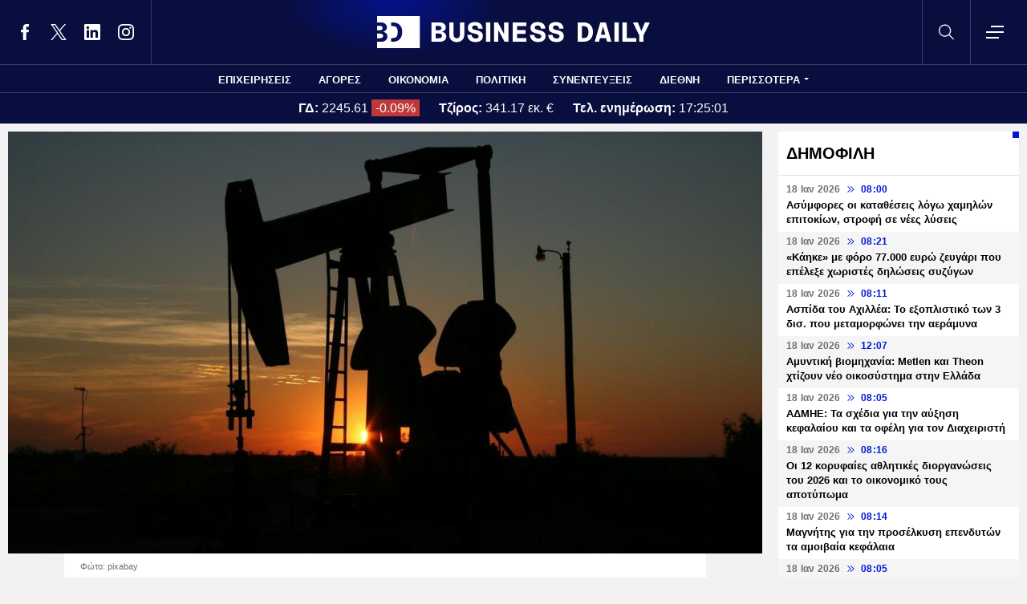

--- FILE ---
content_type: text/html; charset=UTF-8
request_url: https://www.businessdaily.gr/diethni/1317_epistrefei-se-pliri-paragogi-petrelaioy-i-saoyd-arabia
body_size: 20990
content:
<!DOCTYPE html>
<html lang="el" dir="ltr" prefix="content: http://purl.org/rss/1.0/modules/content/  dc: http://purl.org/dc/terms/  foaf: http://xmlns.com/foaf/0.1/  og: http://ogp.me/ns#  rdfs: http://www.w3.org/2000/01/rdf-schema#  schema: http://schema.org/  sioc: http://rdfs.org/sioc/ns#  sioct: http://rdfs.org/sioc/types#  skos: http://www.w3.org/2004/02/skos/core#  xsd: http://www.w3.org/2001/XMLSchema# " data-adman-async="true">
  <head>
    <meta charset="utf-8" />
<meta name="description" content="Η Σαουδική Αραβία αποκατέστησε την πετρελαϊκή της παραγωγική δυναμικότητα στα 11,3 εκατομμύρια βαρέλια ημερησίως, νωρίτερα του αναμενομένου μετά τις επιθέσεις που δέχθηκαν οι εγκαταστάσεις της Aramco." />
<meta name="keywords" content="Σαουδική Αραβία,Πετρέλαιο" />
<link rel="canonical" href="https://www.businessdaily.gr/diethni/1317_epistrefei-se-pliri-paragogi-petrelaioy-i-saoyd-arabia" />
<link rel="icon" href="/themes/custom/businessdaily/favicon.ico" />
<link rel="icon" sizes="16x16" href="/themes/custom/businessdaily/images/favicon-16x16.png" />
<link rel="icon" sizes="32x32" href="/themes/custom/businessdaily/images/favicon-32x32.png" />
<link rel="icon" sizes="192x192" href="/themes/custom/businessdaily/images/android-chrome-192x192.png" />
<link rel="apple-touch-icon" sizes="180x180" href="/themes/custom/businessdaily/images/apple-touch-icon.png" />
<meta property="og:site_name" content="Business Daily" />
<meta property="og:type" content="article" />
<meta property="og:title" content="Επιστρέφει σε πλήρη παραγωγή πετρελαίου η Σαουδ. Αραβία" />
<meta property="og:description" content="Η Σαουδική Αραβία αποκατέστησε την πετρελαϊκή της παραγωγική δυναμικότητα στα 11,3 εκατομμύρια βαρέλια ημερησίως, νωρίτερα του αναμενομένου μετά τις επιθέσεις που δέχθηκαν οι εγκαταστάσεις της Aramco." />
<meta property="og:image" content="https://www.businessdaily.gr/sites/default/files/styles/main_full/public/2019-09/petrelaio_0.jpg?itok=yXvg1z9E" />
<meta property="og:image:secure_url" content="https://www.businessdaily.gr/sites/default/files/styles/main_full/public/2019-09/petrelaio_0.jpg?itok=yXvg1z9E" />
<meta property="article:section" content="Διεθνή" />
<meta property="article:tag" content="Σαουδική Αραβία" />
<meta property="article:tag" content="Πετρέλαιο" />
<meta property="article:published_time" content="2019-09-25T12:29:14+03:00" />
<meta property="article:modified_time" content="2019-09-25T12:36:46+03:00" />
<meta name="twitter:card" content="summary_large_image" />
<meta name="twitter:site" content="@businessdailygr" />
<meta name="Generator" content="Drupal 10 (https://www.drupal.org)" />
<meta name="MobileOptimized" content="width" />
<meta name="HandheldFriendly" content="true" />
<meta name="viewport" content="width=device-width, initial-scale=1.0" />
<link rel="amphtml" href="https://www.businessdaily.gr/diethni/1317_epistrefei-se-pliri-paragogi-petrelaioy-i-saoyd-arabia?amp" />

    <title>Επιστρέφει σε πλήρη παραγωγή πετρελαίου η Σαουδ. Αραβία | Business Daily</title>
    <meta name="facebook-domain-verification" content="9g16z1brjvq17p7e1nov2j1vhjyaov" />
    <meta name="viewport" content="width=device-width, initial-scale=1.0" />
    <link rel="stylesheet" media="all" href="/core/modules/system/css/components/align.module.css?t8hnlz" />
<link rel="stylesheet" media="all" href="/core/modules/system/css/components/fieldgroup.module.css?t8hnlz" />
<link rel="stylesheet" media="all" href="/core/modules/system/css/components/container-inline.module.css?t8hnlz" />
<link rel="stylesheet" media="all" href="/core/modules/system/css/components/clearfix.module.css?t8hnlz" />
<link rel="stylesheet" media="all" href="/core/modules/system/css/components/details.module.css?t8hnlz" />
<link rel="stylesheet" media="all" href="/core/modules/system/css/components/hidden.module.css?t8hnlz" />
<link rel="stylesheet" media="all" href="/core/modules/system/css/components/item-list.module.css?t8hnlz" />
<link rel="stylesheet" media="all" href="/core/modules/system/css/components/js.module.css?t8hnlz" />
<link rel="stylesheet" media="all" href="/core/modules/system/css/components/nowrap.module.css?t8hnlz" />
<link rel="stylesheet" media="all" href="/core/modules/system/css/components/position-container.module.css?t8hnlz" />
<link rel="stylesheet" media="all" href="/core/modules/system/css/components/reset-appearance.module.css?t8hnlz" />
<link rel="stylesheet" media="all" href="/core/modules/system/css/components/resize.module.css?t8hnlz" />
<link rel="stylesheet" media="all" href="/core/modules/system/css/components/system-status-counter.css?t8hnlz" />
<link rel="stylesheet" media="all" href="/core/modules/system/css/components/system-status-report-counters.css?t8hnlz" />
<link rel="stylesheet" media="all" href="/core/modules/system/css/components/system-status-report-general-info.css?t8hnlz" />
<link rel="stylesheet" media="all" href="/core/modules/system/css/components/tablesort.module.css?t8hnlz" />
<link rel="stylesheet" media="all" href="/core/modules/views/css/views.module.css?t8hnlz" />
<link rel="stylesheet" media="all" href="/modules/contrib/extlink/css/extlink.css?t8hnlz" />
<link rel="stylesheet" media="all" href="/themes/custom/businessdaily/css/layout/variables.css?t8hnlz" />
<link rel="stylesheet" media="all" href="/themes/custom/businessdaily/css/layout/layout.css?t8hnlz" />
<link rel="stylesheet" media="all" href="/themes/custom/businessdaily/css/components/latest-teaser.css?t8hnlz" />
<link rel="stylesheet" media="all" href="/themes/custom/businessdaily/css/components/small-teaser.css?t8hnlz" />
<link rel="stylesheet" media="all" href="/themes/custom/businessdaily/css/components/default-teaser.css?t8hnlz" />
<link rel="stylesheet" media="all" href="/themes/custom/businessdaily/css/pages/article.css?t8hnlz" />

    

              <script type="application/ld+json">
      {
    "@context": "https://schema.org",
    "@graph": [
        {
            "@type": "NewsArticle",
            "headline": "Επιστρέφει σε πλήρη παραγωγή πετρελαίου η Σαουδ. Αραβία",
            "articleBody": "Η Σαουδική Αραβία αποκατέστησε την πετρελαϊκή της παραγωγική δυναμικότητα στα 11,3 εκατομμύρια βαρέλια ημερησίως, έπειτα από τις επιθέσεις της 14ης Σεπτεμβρίου κατά των πετρελαϊκών της εγκαταστάσεων, σύμφωνα με τρεις πηγές που ενημερώθηκαν για τις δραστηριότητες της Aramco.\r\n\r\nΗ παραγωγή πετρελαίου στις εγκαταστάσεις του Κουράις βρίσκεται στο 1,3 εκατομμύριο βαρέλια ημερησίως, ενώ στις εγκαταστάσεις του Αμπκάικ έχει φθάσει τα 4,9 εκατομμύρια β/η, σύμφωνα με τις πηγές.\r\n\r\nΗ Aramco μετέφερε εξοπλισμό από τις ΗΠΑ και την Ευρώπη για την ανοικοδόμηση των κατεστραμμένων εγκαταστάσεων, όπως είχε δηλώσει ο Φαχάντ Αμπντουλκαρίμ, γενικός διευθυντής της Aramco για τις πετρελαϊκές δραστηριότητες στις νότιες περιοχές,\r\n\r\nΠαράλληλα έχει ανακοινωθεί η αποστολή επιπλέον αμερικανικών στρατευμάτων στην περιοχή του Κόλπου, έπειτα από αίτημα της Σαουδικής Αραβίας και των Ηνωμένων Αραβικών Εμιράτων, για την ενίσχυση της αεράμυνας του σουνιτικού Βασιλείου.\r\n",
            "keywords": [
                "Σαουδική Αραβία",
                "Πετρέλαιο"
            ],
            "articleSection": "Διεθνή",
            "about": [
                {
                    "@type": "Thing",
                    "name": "Σαουδική Αραβία"
                },
                {
                    "@type": "Thing",
                    "name": "Πετρέλαιο"
                }
            ],
            "author": [
                {
                    "@type": "Person",
                    "name": "Newsroom",
                    "url": "https://www.businessdaily.gr/newsroom"
                }
            ],
            "image": [
                {
                    "@type": "ImageObject",
                    "url": "https://www.businessdaily.gr/sites/default/files/styles/main_full/public/2019-09/petrelaio_0.jpg?itok=yXvg1z9E"
                }
            ],
            "datePublished": "2019-09-25T12:29:14+03:00",
            "dateModified": "2019-09-25T12:36:46+03:00",
            "mainEntityOfPage": {
                "@type": "WebPage",
                "@id": "https://www.businessdaily.gr/diethni/1317_epistrefei-se-pliri-paragogi-petrelaioy-i-saoyd-arabia"
            },
            "publisher": {
                "@type": "NewsMediaOrganization",
                "name": "BusinessDaily",
                "url": "https://www.businessdaily.gr",
                "logo": {
                    "@type": "ImageObject",
                    "url": "https://www.businessdaily.gr/themes/custom/businessdaily/images/bd-logo-news.png",
                    "width": 510,
                    "height": 60
                },
                "sameAs": [
                    "https://facebook.com/BusinessDaily1/",
                    "https://twitter.com/BusinessDaily9",
                    "https://www.linkedin.com/company/businessdaily/",
                    "https://www.instagram.com/businessdailygr/"
                ]
            }
        },
        {
            "@type": "WebPage",
            "name": "Επιστρέφει σε πλήρη παραγωγή πετρελαίου η Σαουδ. Αραβία",
            "url": "https://www.businessdaily.gr/diethni/1317_epistrefei-se-pliri-paragogi-petrelaioy-i-saoyd-arabia"
        },
        {
            "@type": "BreadcrumbList",
            "itemListElement": [
                {
                    "@type": "ListItem",
                    "position": 1,
                    "name": "Home",
                    "item": "https://www.businessdaily.gr/"
                },
                {
                    "@type": "ListItem",
                    "position": 2,
                    "name": "Διεθνή",
                    "item": "https://www.businessdaily.gr/diethni"
                },
                {
                    "@type": "ListItem",
                    "position": 3,
                    "name": "Επιστρέφει σε πλήρη παραγωγή πετρελαίου η Σαουδ. Αραβία",
                    "item": "https://www.businessdaily.gr/diethni/1317_epistrefei-se-pliri-paragogi-petrelaioy-i-saoyd-arabia"
                }
            ]
        }
    ]
}
    </script>
            
      <!-- Google tag (gtag.js) -->
<script async src="https://www.googletagmanager.com/gtag/js?id=G-LTWY5QDNS4"></script>
<script>
  window.dataLayer = window.dataLayer || [];
  function gtag(){dataLayer.push(arguments);}
  gtag('js', new Date());

  gtag('config', 'G-LTWY5QDNS4');
</script>

      <script>
      window.googletag = window.googletag || {}
      window.googletag.cmd = window.googletag.cmd || []
      googletag.cmd.push(function() {

        var inline = googletag.sizeMapping()
          .addSize([340, 200], [[300, 600], [300, 250]])
          .addSize([768, 200], [[300, 250]])
          .build();

        var billboard = googletag.sizeMapping()
          .addSize([340, 200], [[300, 600], [300, 250]])
          .addSize([768, 200], [[728, 90], [300, 250]])
          .addSize([1024, 200], [[970, 250], [728, 90]])
          .addSize([1100, 200], [[728, 90]])
          .addSize([1320, 200], [[970, 250], [728, 90]])
          .build();

        // googletag.defineSlot('/21863966779/skin', [1, 1], 'skin').addService(googletag.pubads());
        // googletag.defineSlot('/21863966779/prestitial', [1, 1], 'prestitial').addService(googletag.pubads());

                googletag.defineSlot('/21863966779/sidebar_1', [[300, 600], [300, 250]], 'sidebar_1').addService(googletag.pubads());
        googletag.defineSlot('/21863966779/sidebar_2', [[300, 600], [300, 250]], 'sidebar_2').addService(googletag.pubads());
        googletag.defineSlot('/21863966779/sidebar_3', [[300, 600], [300, 250]], 'sidebar_3').addService(googletag.pubads());
        googletag.defineSlot('/21863966779/latest_sponsorship', [300, 50], 'latest_sponsorship').addService(googletag.pubads());

                  googletag.defineSlot('/21863966779/in_article_1', [[300, 600], [300, 250]], 'in_article_1')
            .addService(googletag.pubads());
          googletag.defineSlot('/21863966779/in_article_2', [[300, 600], [300, 250]], 'in_article_2')
            .addService(googletag.pubads());
          googletag.defineSlot('/21863966779/article_end', [[300, 600], [300, 250]], 'article_end')
            .defineSizeMapping(inline)
            .addService(googletag.pubads());
        
                googletag.pubads().setTargeting('nid', ["1317"]);
                googletag.pubads().setTargeting('category', ["diethni"]);
                googletag.pubads().setTargeting('tag', ["saoydiki_arabia","petrelaio"]);
        
        googletag.pubads().collapseEmptyDivs();
        googletag.pubads().setCentering(true);
        googletag.pubads().disableInitialLoad();
        googletag.pubads().enableSingleRequest();
        googletag.enableServices();
      });
    </script>
    <script defer src="https://static.adman.gr/adman.js"></script>
    <script> window.AdmanQueue = window.AdmanQueue || []; </script>
    <script> window.GrxSingleRequest = true; </script>
    <script async src="https://pagead2.googlesyndication.com/pagead/js/adsbygoogle.js?client=ca-pub-3916436312037221" crossorigin="anonymous"></script>
    
      </head>
  <body>
    
    <!--Routename: entity.node.canonical-->  <div class="dialog-off-canvas-main-canvas" data-off-canvas-main-canvas>
    <div class="page">

  <header class="header">
  <section class="header__top">
    <div class="container container--header">
      <a href="/" class="logo" title="Business Daily">
        <figure>
          <img src="/themes/custom/businessdaily/images/logo.svg" alt="Business Daily" width="340" height="40">
        </figure>
      </a>
      <ul class="header__social">
        <li>
          <a href="https://facebook.com/BusinessDaily1/" target="_blank">
            <svg>
              <use xlink:href="/themes/custom/businessdaily/images/sprite.svg#facebook"></use>
            </svg>
            <span>Facebook</span>
          </a>
        </li>
        <li>
          <a href="https://twitter.com/BusinessDaily9" target="_blank">
            <svg>
              <use xlink:href="/themes/custom/businessdaily/images/sprite.svg#twitter"></use>
            </svg>
            <span>Twitter</span>
          </a>
        </li>
        <li>
          <a href="https://www.linkedin.com/company/businessdaily/" target="_blank">
            <svg>
              <use xlink:href="/themes/custom/businessdaily/images/sprite.svg#linkedin"></use>
            </svg>
            <span>LinkedIn</span>
          </a>
        </li>
        <li>
          <a href="https://www.instagram.com/businessdailygr/" target="_blank">
            <svg>
              <use xlink:href="/themes/custom/businessdaily/images/sprite.svg#instagram"></use>
            </svg>
            <span>Instagram</span>
          </a>
        </li>
      </ul>
      <svg class="header__search js-trigger-search">
        <use xlink:href="/themes/custom/businessdaily/images/sprite.svg#search"></use>
      </svg>
      <span class="header__burger js-trigger-menu">
        <span>CLOSE</span>
        <svg>
          <use xlink:href="/themes/custom/businessdaily/images/sprite.svg#burger"></use>
        </svg>
      </span>

      <form action="/search" accept-charset="UTF-8" class="search-form search-form--header">
        <div class="form__item">
          <input placeholder="Αναζήτηση" type="text" name="keywords" value="" size="15" maxlength="128">
        </div>
        <div class="form__submit">
          <input type="submit" value="Search" class="form-submit">
          <svg><use xlink:href="/themes/custom/businessdaily/images/sprite.svg#arrow-cta"></use></svg>
        </div>
      </form>

    </div>
  </section>

  

        <nav class="container main-menu">
      <ul>
                  <li><a href="/epiheiriseis" data-drupal-link-system-path="taxonomy/term/1">ΕΠΙΧΕΙΡΗΣΕΙΣ</a></li>
                  <li><a href="/agores" data-drupal-link-system-path="taxonomy/term/2">ΑΓΟΡΕΣ</a></li>
                  <li><a href="/oikonomia" data-drupal-link-system-path="taxonomy/term/3">ΟΙΚΟΝΟΜΙΑ</a></li>
                  <li><a href="/politiki" data-drupal-link-system-path="taxonomy/term/4">ΠΟΛΙΤΙΚΗ</a></li>
                  <li><a href="/synenteyxeis" data-drupal-link-system-path="taxonomy/term/12">ΣΥΝΕΝΤΕΥΞΕΙΣ</a></li>
                  <li><a href="/diethni" data-drupal-link-system-path="taxonomy/term/6">ΔΙΕΘΝΗ</a></li>
                <li class="main-menu__last js-trigger-menu">ΠΕΡΙΣΣΟΤΕΡΑ</li>
      </ul>
    </nav>

    <section class="header__extended-area">
      <div class="container container--menu">
        <a href="/" class="header__vertical-logo" aria-label="Business Daily home">
          <figure>
            <img src="/themes/custom/businessdaily/images/logo-vertical.svg" alt="Business Daily logo" width="67" height="85">
          </figure>
        </a>
        <ul class="header__extended-menu">
                      <li><a href="/epiheiriseis" data-drupal-link-system-path="taxonomy/term/1">ΕΠΙΧΕΙΡΗΣΕΙΣ</a></li>
                      <li><a href="/agores" data-drupal-link-system-path="taxonomy/term/2">ΑΓΟΡΕΣ</a></li>
                      <li><a href="/oikonomia" data-drupal-link-system-path="taxonomy/term/3">ΟΙΚΟΝΟΜΙΑ</a></li>
                      <li><a href="/politiki" data-drupal-link-system-path="taxonomy/term/4">ΠΟΛΙΤΙΚΗ</a></li>
                      <li><a href="/synenteyxeis" data-drupal-link-system-path="taxonomy/term/12">ΣΥΝΕΝΤΕΥΞΕΙΣ</a></li>
                      <li><a href="/diethni" data-drupal-link-system-path="taxonomy/term/6">ΔΙΕΘΝΗ</a></li>
                      <li><a href="/tehnologia" data-drupal-link-system-path="taxonomy/term/13">ΤΕΧΝΟΛΟΓΙΑ</a></li>
                      <li><a href="/esg" data-drupal-link-system-path="taxonomy/term/1790">ESG</a></li>
                      <li><a href="/hrimatistiriakes-anakoinoseis" data-drupal-link-system-path="taxonomy/term/2034">ΧΡΗΜΑΤΙΣΤΗΡΙΑΚΕΣ ΑΝΑΚΟΙΝΩΣΕΙΣ</a></li>
                      <li><a href="/koinonia" data-drupal-link-system-path="taxonomy/term/5">ΚΟΙΝΩΝΙΑ</a></li>
                      <li><a href="/epimonos-kipoyros" data-drupal-link-system-path="taxonomy/term/9">ΕΠΙΜΟΝΟΣ ΚΗΠΟΥΡΟΣ</a></li>
                      <li><a href="/market-maker" data-drupal-link-system-path="taxonomy/term/2048">MARKET MAKER</a></li>
                      <li><a href="/apopseis" data-drupal-link-system-path="taxonomy/term/11">ΑΠΟΨΕΙΣ</a></li>
                      <li><a href="/xristika" data-drupal-link-system-path="taxonomy/term/1498">ΧΡΗΣΤΙΚΑ</a></li>
                      <li><a href="/eleytheros-hronos" data-drupal-link-system-path="taxonomy/term/14">ΕΛΕΥΘΕΡΟΣ ΧΡΟΝΟΣ</a></li>
                      <li><a href="/business-life" data-drupal-link-system-path="taxonomy/term/1904">BUSINESS LIFE</a></li>
                      <li><a href="/tributes" data-drupal-link-system-path="tributes">ΑΦΙΕΡΩΜΑΤΑ</a></li>
                      <li><a href="/epiheirimatika-nea" data-drupal-link-system-path="taxonomy/term/2140">ΕΠΙΧΕΙΡΗΜΑΤΙΚΑ ΝΕΑ</a></li>
                      <li><a href="/photo-of-the-day" data-drupal-link-system-path="photo-of-the-day">H ΦΩΤΟΓΡΑΦΙΑ ΤΗΣ ΗΜΕΡΑΣ</a></li>
                      <li><a href="/podcasts" data-drupal-link-system-path="podcasts">PODCASTS</a></li>
                  </ul>
        <div class="header__extended-more">
          <div class="header__extended-social">
            <span class="header__extended-label">FOLLOW THE UPDATES</span>
            <ul>
              <li>
                <a href="https://facebook.com/BusinessDaily1/" target="_blank">
                  <svg>
                    <use xlink:href="/themes/custom/businessdaily/images/sprite.svg#facebook"></use>
                  </svg>
                  <span>Facebook</span>
                </a>
              </li>
              <li>
                <a href="https://twitter.com/BusinessDaily9" target="_blank">
                  <svg>
                    <use xlink:href="/themes/custom/businessdaily/images/sprite.svg#twitter"></use>
                  </svg>
                  <span>Twitter</span>
                </a>
              </li>
              <li>
                <a href="https://www.linkedin.com/company/businessdaily/" target="_blank">
                  <svg>
                    <use xlink:href="/themes/custom/businessdaily/images/sprite.svg#linkedin"></use>
                  </svg>
                  <span>LinkedIn</span>
                </a>
              </li>
              <li>
                <a href="https://www.instagram.com/businessdailygr/" target="_blank">
                  <svg>
                    <use xlink:href="/themes/custom/businessdaily/images/sprite.svg#instagram"></use>
                  </svg>
                  <span>Instagram</span>
                </a>
              </li>
            </ul>
          </div>

          <ul class="header__extended-secondary">
            

    
          <li><a href="/about" data-drupal-link-system-path="about">ΤΑΥΤΟΤΗΤΑ</a></li>
          <li><a href="/epikoinonia" data-drupal-link-system-path="node/3">ΕΠΙΚΟΙΝΩΝΙΑ</a></li>
          <li><a href="/node/2" data-drupal-link-system-path="node/2">ΟΡΟΙ ΧΡΗΣΗΣ</a></li>
    
  


          </ul>
        </div>
      </div>
    </section>

  


              <section class="header__market">
      <div class="container container--market">
        <span class="header__market-data">
          <strong>ΓΔ:</strong>
          <span class="js-gd-price">2245.61</span>
                      <span class="js-gd-percent">-0.09%</span>
                  </span>
        <span class="header__market-data">
          <strong>Τζίρος:</strong>
          <span class="js-gd-volume">341.17 εκ. €</span>
        </span>
        <span class="header__market-data">
          <strong>Τελ. ενημέρωση:</strong>
          <span class="js-gd-time">17:25:01</span>
        </span>
                                      </div>
    </section>

    <style>
      .spinner {
        display: none;
      }
    </style>
    <div class="iblir-container" data-iblir-container-config="view=RawData&symb=GD.ATH&lang=GR&inline=1&rawDataFields=price,pricePrevClosePricePDelta,instrName,totalTurnover,time"></div>
    <script>
      function onIBLiteIRRawDataUpdate (oRawData){

        console.log({oRawData});
        console.log('deprecated');
        return;

        let price = oRawData.price;
        fetchTotalTurnover('/api/total-turnover');
        let percent = oRawData.pricePrevClosePricePDelta.toFixed(2);
        let time = oRawData.time;
        document.querySelector('.js-gd-price').innerHTML = price;
        document.querySelector('.js-gd-percent').innerHTML = percent + '%';
        document.querySelector('.js-gd-percent').classList.remove('up');
        document.querySelector('.js-gd-percent').classList.remove('down');
        if (percent > 0) {
          document.querySelector('.js-gd-percent').classList.add('up');
        }
        if (percent < 0) {
          document.querySelector('.js-gd-percent').classList.add('down');
        }

        document.querySelector('.js-gd-time').innerHTML = time;
      }

      function fetchTotalTurnover(url) {
        return fetch(url)
        .then(response => {
          if (!response.ok) {
            throw new Error('Network response was not ok');
          }
          return response.json();
        })
        .then(data => {
          console.log({data});
          let newTotalTurnover = data.total_turnover.totalTurnover;
            if (newTotalTurnover != 0) {
              let volume = (newTotalTurnover / 1000000).toFixed(2);
              document.querySelector('.js-gd-volume').innerHTML = volume + ' εκ. €';
            }
        })
        .catch(error => {
          console.error('There was a problem with the fetch operation:', error);
        });
      }

      window.updateGD = function(){
        fetch('/api/total-turnover')
          .then(response => {
            if (!response.ok) {
              throw new Error('Network response was not ok');
            }
            return response.json();
          }).then(data => {

          window.data_gd = data;

          //if(typeof data.gd != 'undefined' && data.gd.length > 0){
          if (data.gd && typeof data.gd === 'object' && Object.keys(data.gd).length > 0) {

            let gd_data = data.gd;
            let price = gd_data.price;
            let time = gd_data.time || '';

            if(time.indexOf('.') > -1){
              time = time.split('.')[0];
            }


            console.log('GD Data:', gd_data);
            console.log('Gd Time: ', time);

            let percent = gd_data.pricePrevClosePricePDelta.toFixed(2);


            document.querySelector('.js-gd-price').innerHTML = price
            document.querySelector('.js-gd-percent').innerHTML = percent + '%'
            document.querySelector('.js-gd-percent').classList.remove('up')
            document.querySelector('.js-gd-percent').classList.remove('down')

            console.log({percent});

            if (percent > 0) {
              document.querySelector('.js-gd-percent').classList.add('up')
            }
            if (percent < 0) {
              document.querySelector('.js-gd-percent').classList.add('down')
            }

            document.querySelector('.js-gd-time').innerHTML = time;

          }

          let newTotalTurnover = data.total_turnover.totalTurnover;

          if (newTotalTurnover != 0) {
            let volume = (newTotalTurnover / 1000000).toFixed(2);

            //if volumen not NaN
            if(!isNaN(volume)) {

              if(volume === "-0.00"){
                volume = "0";
              }


              document.querySelector('.js-gd-volume').innerHTML = volume + ' εκ. €';
            }
          }
        }).catch(error => {
          console.error('There was a problem with the fetch operation:', error);
        });
      }

      window.updateGD();


      window.setInterval(function(){
        window.updateGD();
      }, 60000);

    </script>
  
</header>

  <main class="container container--main">
    
          <div class="split-content">

        <section class="split-content__main">
                        <div data-drupal-messages-fallback class="hidden"></div><article class="article ">
      <figure class="article__cover">
      <img alt="Αντλία πετρελαίου στο ηλιοβασίλεμα" title="Αντλία πετρελαίου σε πεδίο" src="/sites/default/files/styles/main_full/public/2019-09/petrelaio_0.jpg?itok=yXvg1z9E" width="1045" height="585" loading="lazy" typeof="foaf:Image" />


              <figcaption>Φώτο: pixabay</figcaption>
          </figure>
    <div class="article__main js-is-article">
    <div class="article__main-inner">
      <h1>Επιστρέφει σε πλήρη παραγωγή πετρελαίου η Σαουδ. Αραβία</h1>
      <div class="article__info">

                  <a href="/newsroom" class="article__author">
                        <span>Newsroom</span>
          </a>
                        <a class="article__category" href="/diethni">ΔΙΕΘΝΗ</a>
                <div class="article__date">
          <time class="default-date" datetime="2019-09-25T12:29:14+03:00">
            <span class="date">25 Σεπ 2019</span>
            <svg><use xlink:href="/themes/custom/businessdaily/images/sprite.svg#arrows-indication"></use></svg>
            <span>12:29</span>
          </time>
                      <span class="article__updated"><span>Ανανεώθηκε:</span> 12:36</span>
                  </div>
      </div>
      <div class="article__share">
        <ul class="article__share-inner">
          <li><a href="https://www.facebook.com/sharer.php?u=https://www.businessdaily.gr/diethni/1317_epistrefei-se-pliri-paragogi-petrelaioy-i-saoyd-arabia"><svg><use xlink:href="/themes/custom/businessdaily/images/sprite.svg#facebook"></use></svg><span>Facebook</span></a></li>
          <li><a href="https://twitter.com/intent/tweet?text=%CE%95%CF%80%CE%B9%CF%83%CF%84%CF%81%CE%AD%CF%86%CE%B5%CE%B9%20%CF%83%CE%B5%20%CF%80%CE%BB%CE%AE%CF%81%CE%B7%20%CF%80%CE%B1%CF%81%CE%B1%CE%B3%CF%89%CE%B3%CE%AE%20%CF%80%CE%B5%CF%84%CF%81%CE%B5%CE%BB%CE%B1%CE%AF%CE%BF%CF%85%20%CE%B7%20%CE%A3%CE%B1%CE%BF%CF%85%CE%B4.%20%CE%91%CF%81%CE%B1%CE%B2%CE%AF%CE%B1&url=https://www.businessdaily.gr/diethni/1317_epistrefei-se-pliri-paragogi-petrelaioy-i-saoyd-arabia"><svg><use xlink:href="/themes/custom/businessdaily/images/sprite.svg#twitter"></use></svg><span>Twitter</span></a></li>
          <li><a href="https://wa.me/?text=https://www.businessdaily.gr/diethni/1317_epistrefei-se-pliri-paragogi-petrelaioy-i-saoyd-arabia" data-action="share/whatsapp/share"><svg><use xlink:href="/themes/custom/businessdaily/images/sprite.svg#whatsapp"></use></svg><span>WhatsApp</span></a></li>
          <li class="mob"><a href="fb-messenger://share/?link=https://www.businessdaily.gr/diethni/1317_epistrefei-se-pliri-paragogi-petrelaioy-i-saoyd-arabia"><svg><use xlink:href="/themes/custom/businessdaily/images/sprite.svg#messenger"></use></svg><span>Messenger</span></a></li>
          <li><a href="https://www.linkedin.com/sharing/share-offsite/?url=https://www.businessdaily.gr/diethni/1317_epistrefei-se-pliri-paragogi-petrelaioy-i-saoyd-arabia"><svg><use xlink:href="/themes/custom/businessdaily/images/sprite.svg#linkedin"></use></svg><span>Linkedin</span></a></li>
          <li><a href="mailto:?subject=%CE%95%CF%80%CE%B9%CF%83%CF%84%CF%81%CE%AD%CF%86%CE%B5%CE%B9%20%CF%83%CE%B5%20%CF%80%CE%BB%CE%AE%CF%81%CE%B7%20%CF%80%CE%B1%CF%81%CE%B1%CE%B3%CF%89%CE%B3%CE%AE%20%CF%80%CE%B5%CF%84%CF%81%CE%B5%CE%BB%CE%B1%CE%AF%CE%BF%CF%85%20%CE%B7%20%CE%A3%CE%B1%CE%BF%CF%85%CE%B4.%20%CE%91%CF%81%CE%B1%CE%B2%CE%AF%CE%B1&body=https://www.businessdaily.gr/diethni/1317_epistrefei-se-pliri-paragogi-petrelaioy-i-saoyd-arabia"><svg><use xlink:href="/themes/custom/businessdaily/images/sprite.svg#mail"></use></svg><span>E-mail</span></a></li>
        </ul>
      </div>

      
              <div class="article__summary">
          Η Σαουδική Αραβία αποκατέστησε την πετρελαϊκή της παραγωγική δυναμικότητα στα 11,3 εκατομμύρια βαρέλια ημερησίως, νωρίτερα του αναμενομένου μετά τις επιθέσεις που δέχθηκαν οι εγκαταστάσεις της Aramco.
        </div>
      
      <div class="article__body">
          <p>Η Σαουδική Αραβία αποκατέστησε την πετρελαϊκή της παραγωγική δυναμικότητα στα 11,3 εκατομμύρια βαρέλια ημερησίως, έπειτα από τις επιθέσεις της 14ης Σεπτεμβρίου κατά των πετρελαϊκών της εγκαταστάσεων, σύμφωνα με τρεις πηγές που ενημερώθηκαν για τις δραστηριότητες της Aramco.</p>

<p>Η παραγωγή πετρελαίου στις εγκαταστάσεις του Κουράις βρίσκεται στο 1,3 εκατομμύριο βαρέλια ημερησίως, ενώ στις εγκαταστάσεις του Αμπκάικ έχει φθάσει τα 4,9 εκατομμύρια β/η, σύμφωνα με τις πηγές.</p>

<p>Η Aramco μετέφερε εξοπλισμό από τις ΗΠΑ και την Ευρώπη για την ανοικοδόμηση των κατεστραμμένων εγκαταστάσεων, όπως είχε δηλώσει ο Φαχάντ Αμπντουλκαρίμ, γενικός διευθυντής της Aramco για τις πετρελαϊκές δραστηριότητες στις νότιες περιοχές,</p>

<p>Παράλληλα έχει ανακοινωθεί η αποστολή επιπλέον αμερικανικών στρατευμάτων στην περιοχή του Κόλπου, έπειτα από αίτημα της Σαουδικής Αραβίας και των Ηνωμένων Αραβικών Εμιράτων, για την ενίσχυση της αεράμυνας του σουνιτικού Βασιλείου.</p>


              </div>

      <a href="https://news.google.com/publications/CAAiEENY3dbWwX-Jf5IjHJhsBhoqFAgKIhBDWN3W1sF_iX-SIxyYbAYa" target="_blank" class="article__promotional">
        <img src="/themes/custom/businessdaily/images/google_news.svg" alt="Google news logo" width="59" height="48" loading="lazy" />
        Ακολουθήστε το Business Daily στο Google news
        <svg><use xlink:href="/themes/custom/businessdaily/images/sprite.svg#arrow-cta"></use></svg>
      </a>

      <div class="adv adv--full" id="xau-6600-1">
        <script>
          window.AdmanQueue = window.AdmanQueue || [];
          AdmanQueue.push(function () {
            Adman.adunit({
              id: 6600,
              h: 'https://x.grxchange.gr',
              elementId: 'xau-6600-1',
              
            })
          });
        </script>
      </div>

      
                  
              <ul class="article__tags">
                      <li><a href="/saoydiki-arabia">Σαουδική Αραβία</a></li>
                      <li><a href="/petrelaio">Πετρέλαιο</a></li>
                  </ul>
      
    </div>
  </div>
  <section class="article__related">
          <h3 class="block-title"><span>ΣΧΕΤΙΚΑ ΑΡΘΡΑ</span></h3>
        
  <div class="default-teasers ">
                        
                                  
              <article class="default-teaser">
          <a href="/diethni/770_saoydiki-arabia-mehri-ta-teli-septembrioy-tha-apokatastathei-i-paragogi-petrelaioy">
                          <picture>
                                      <source srcset="/sites/default/files/styles/default_teaser/public/2019-09/petrelaio_0.jpg?itok=pX-UJAAo 1x" media="screen and (min-width: 601px)" type="image/jpeg" width="335" height="400"/>
          <source srcset="/sites/default/files/styles/small_teaser/public/2019-09/petrelaio_0.jpg?itok=Ch2fD7E3 1x" media="(max-width: 600px)" type="image/jpeg" width="226" height="127"/>
          <img loading="lazy" src="/sites/default/files/styles/small_teaser/public/2019-09/petrelaio_0.jpg?itok=Ch2fD7E3" width="226" height="127" alt="Αντλία πετρελαίου στο ηλιοβασίλεμα" title="Αντλία πετρελαίου σε πεδίο" typeof="foaf:Image" />



  


                    
                                    

                                                                                                                                                                                                                  

              </picture>
                        <div class="default-teaser__info">
                              <svg class="default-teaser__arrow"><use xlink:href="/themes/custom/businessdaily/images/sprite.svg#arrow-cta"></use></svg>
                <span class="default-teaser__category">ΔΙΕΘΝΗ</span>
                
              <h4>Σαουδική Αραβία: Μέχρι τα τέλη Σεπτεμβρίου θα αποκατασταθεί η παραγωγή πετρελαίου</h4>
                              <div class="default-teaser__summary">
                  Θα αποκατασταθεί μέχρι τέλος Σεπτεμβρίου η παραγωγή πετρελαίου στη Σαουδική Αραβία, διαβεβαίωσε ο υπουργός Ενέργειας.
                </div>
                                            <time class="default-date" datetime="2019-09-17T21:37:54+03:00">
                  <span class="date">17 Σεπ 2019</span>
                  <svg><use xlink:href="/themes/custom/businessdaily/images/sprite.svg#arrows-indication"></use></svg>
                  <span>21:37</span>
                </time>
                          </div>
          </a>
                  </article>
      

                        
                                  
              <article class="default-teaser">
          <a href="/diethni/788_galloi-empeirognomones-sti-saoydiki-arabia-gia-tin-epithesi-enantion-tis-aramco">
                          <picture>
                                      <source srcset="/sites/default/files/styles/default_teaser/public/2019-09/Aramaco_Saoudiki%20Arabia_.jpg?itok=0NzIExBE 1x" media="screen and (min-width: 601px)" type="image/jpeg" width="335" height="400"/>
          <source srcset="/sites/default/files/styles/small_teaser/public/2019-09/Aramaco_Saoudiki%20Arabia_.jpg?itok=De4Y3jgR 1x" media="(max-width: 600px)" type="image/jpeg" width="226" height="127"/>
          <img loading="lazy" src="/sites/default/files/styles/small_teaser/public/2019-09/Aramaco_Saoudiki%20Arabia_.jpg?itok=De4Y3jgR" width="226" height="127" alt="" typeof="foaf:Image" />



  


                    
                                    

                                                                                                                                                                                                                  

              </picture>
                        <div class="default-teaser__info">
                              <svg class="default-teaser__arrow"><use xlink:href="/themes/custom/businessdaily/images/sprite.svg#arrow-cta"></use></svg>
                <span class="default-teaser__category">ΔΙΕΘΝΗ</span>
                
              <h4>Γάλλοι εμπειρογνώμονες στη Σαουδική Αραβία για την επίθεση εναντίον της Aramco</h4>
                              <div class="default-teaser__summary">
                  Η Γαλλία θα στείλει εμπειρογνώμονες στη Σαουδική Αραβία επιβεβαίωσε ο Γάλλος πρόεδρος, Εμανουέλ Μακρόν.
                </div>
                                            <time class="default-date" datetime="2019-09-18T09:28:05+03:00">
                  <span class="date">18 Σεπ 2019</span>
                  <svg><use xlink:href="/themes/custom/businessdaily/images/sprite.svg#arrows-indication"></use></svg>
                  <span>09:28</span>
                </time>
                          </div>
          </a>
                  </article>
      

                        
                                  
              <article class="default-teaser default-teaser--special">
          <a href="/diethni/576_saoydiki-arabia-oi-exagoges-petrelaioy-tha-synehistoyn-kanonika-para-tis-megales-zimies">
                          <picture>
                                      <source srcset="/sites/default/files/styles/default_teaser/public/2019-09/oil-port-limani_petrelaio.jpg?itok=yLuTIML5 1x" media="screen and (min-width: 601px)" type="image/jpeg" width="335" height="400"/>
          <source srcset="/sites/default/files/styles/small_teaser/public/2019-09/oil-port-limani_petrelaio.jpg?itok=OO6VAVVi 1x" media="(max-width: 600px)" type="image/jpeg" width="226" height="127"/>
          <img loading="lazy" src="/sites/default/files/styles/small_teaser/public/2019-09/oil-port-limani_petrelaio.jpg?itok=OO6VAVVi" width="226" height="127" alt="" typeof="foaf:Image" />



  


                    
                                    

                                                                                                                                                                                                                  

              </picture>
                        <div class="default-teaser__info">
                              <svg class="default-teaser__arrow"><use xlink:href="/themes/custom/businessdaily/images/sprite.svg#arrow-cta"></use></svg>
                <span class="default-teaser__category">ΔΙΕΘΝΗ</span>
                            <h4>Σαουδική Αραβία: Οι εξαγωγές πετρελαίου θα συνεχιστούν κανονικά παρά τις μεγάλες ζημιές</h4>
                              <div class="default-teaser__summary">
                  Οι εξαγωγές πετρελαίου από τη Σαουδική Αραβία θα συνεχιστούν κανονικά αυτήν την εβδομάδα, καθώς το βασίλειο θα αντλήσει από τα τεράστια αποθέματά που διαθέτει για να καλύψει τη ζήτηση, ανέφερε μια πηγή στο πρακτορείο Reuters.
                </div>
                                            <time class="default-date" datetime="2019-09-15T21:58:22+03:00">
                  <span class="date">15 Σεπ 2019</span>
                  <svg><use xlink:href="/themes/custom/businessdaily/images/sprite.svg#arrows-indication"></use></svg>
                  <span>21:58</span>
                </time>
                
            </div>
          </a>
                  </article>
      

                        
                                  
              <article class="default-teaser default-teaser--special">
          <a href="/diethni/530_den-stamataei-tis-exagoges-petrelaioy-i-saoyd-arabia-para-tis-epitheseis">
                          <picture>
                                      <source srcset="/sites/default/files/styles/default_teaser/public/2019-09/aerio-petrelaio.jpg?itok=jb0AffwD 1x" media="screen and (min-width: 601px)" type="image/jpeg" width="335" height="400"/>
          <source srcset="/sites/default/files/styles/small_teaser/public/2019-09/aerio-petrelaio.jpg?itok=151gKfYF 1x" media="(max-width: 600px)" type="image/jpeg" width="226" height="127"/>
          <img loading="lazy" src="/sites/default/files/styles/small_teaser/public/2019-09/aerio-petrelaio.jpg?itok=151gKfYF" width="226" height="127" alt="" typeof="foaf:Image" />



  


                    
                                    

                                                                                                                                                                                                                  

              </picture>
                        <div class="default-teaser__info">
                              <svg class="default-teaser__arrow"><use xlink:href="/themes/custom/businessdaily/images/sprite.svg#arrow-cta"></use></svg>
                <span class="default-teaser__category">ΔΙΕΘΝΗ</span>
                            <h4>Δεν σταματάει τις εξαγωγές πετρελαίου η Σαουδ. Αραβία παρά τις επιθέσεις</h4>
                              <div class="default-teaser__summary">
                  Η κρατική τηλεόραση της Σαουδικής Αραβίας, επικαλούμενη τον ανταποκριτή της, μετέδωσε ότι &quot;συνεχίζονται οι εξαγωγές πετρελαίου&quot; από το βασίλειο, παρά τις επιθέσεις με drones που δέχθηκε σήμερα η Aramco σε δυο εργοστάσιά της.
                </div>
                                            <time class="default-date" datetime="2019-09-14T15:45:51+03:00">
                  <span class="date">14 Σεπ 2019</span>
                  <svg><use xlink:href="/themes/custom/businessdaily/images/sprite.svg#arrows-indication"></use></svg>
                  <span>15:45</span>
                </time>
                
            </div>
          </a>
                  </article>
      

                        
                                  
              <article class="default-teaser">
          <a href="/diethni/181225_proeidopoiiseis-arabikon-kraton-se-ipa-gia-stratiotiki-drasi-kata-iran">
                          <picture>
                                      <source srcset="/sites/default/files/styles/default_teaser/public/2020-01/iran%20usa.jpg?itok=M6NY9Svp 1x" media="screen and (min-width: 601px)" type="image/jpeg" width="335" height="400"/>
          <source srcset="/sites/default/files/styles/small_teaser/public/2020-01/iran%20usa.jpg?itok=LrbFvD-z 1x" media="(max-width: 600px)" type="image/jpeg" width="226" height="127"/>
          <img loading="lazy" src="/sites/default/files/styles/small_teaser/public/2020-01/iran%20usa.jpg?itok=LrbFvD-z" width="226" height="127" alt="ΗΠΑ Ιράν σύγκρουση" title="Σύγκρουση ΗΠΑ-Ιράν με σύμβολα σημαιών" typeof="foaf:Image" />



  


                    
                                    

                                                                                                                                                                                                                  

              </picture>
                        <div class="default-teaser__info">
                              <svg class="default-teaser__arrow"><use xlink:href="/themes/custom/businessdaily/images/sprite.svg#arrow-cta"></use></svg>
                <span class="default-teaser__category">ΔΙΕΘΝΗ</span>
                
              <h4>Οι σύμμαχοι των ΗΠΑ στον Κόλπο αντιτίθενται σε στρατιωτική δράση κατά Ιράν</h4>
                              <div class="default-teaser__summary">
                  Αραβικά κράτη του Κόλπου προειδοποίησαν τις ΗΠΑ πως επίθεση στο Ιράν θα αποσταθεροποιούσε την περιοχή και τις αγορές πετρελαίου, σύμφωνα με αμερικανικά μέσα. Ο Τραμπ διατήρησε ασαφή στάση σχετικά με στρατιωτική επέμβαση.
                </div>
                                            <time class="default-date" datetime="2026-01-15T15:18:04+02:00">
                  <span class="date">15 Ιαν 2026</span>
                  <svg><use xlink:href="/themes/custom/businessdaily/images/sprite.svg#arrows-indication"></use></svg>
                  <span>15:18</span>
                </time>
                          </div>
          </a>
                  </article>
      

                        
                                  
              <article class="default-teaser">
          <a href="/diethni/155299_ishyri-anodos-tis-biomihanikis-paragogis-sti-saoydiki-arabia">
                          <picture>
                                      <source srcset="/sites/default/files/styles/default_teaser/public/2019-09/saoudiki%20aravia.jpg?itok=Dw6mJrML 1x" media="screen and (min-width: 601px)" type="image/jpeg" width="335" height="400"/>
          <source srcset="/sites/default/files/styles/small_teaser/public/2019-09/saoudiki%20aravia.jpg?itok=Ee7SYYvT 1x" media="(max-width: 600px)" type="image/jpeg" width="226" height="127"/>
          <img loading="lazy" src="/sites/default/files/styles/small_teaser/public/2019-09/saoudiki%20aravia.jpg?itok=Ee7SYYvT" width="226" height="127" alt="" typeof="foaf:Image" />



  


                    
                                    

                                                                                                                                                                                                                  

              </picture>
                        <div class="default-teaser__info">
                              <svg class="default-teaser__arrow"><use xlink:href="/themes/custom/businessdaily/images/sprite.svg#arrow-cta"></use></svg>
                <span class="default-teaser__category">ΔΙΕΘΝΗ</span>
                
              <h4>Βιομηχανική παραγωγή Σαουδικής Αραβίας στο υψηλότερο τριετίας</h4>
                              <div class="default-teaser__summary">
                  Η βιομηχανική παραγωγή της Σαουδικής Αραβίας αυξήθηκε 7,9% στο β΄ τρίμηνο, ενισχυμένη από την άνοδο πετρελαϊκής παραγωγής και μεταποίησης, καταγράφοντας υψηλό τριετίας.
                </div>
                                            <time class="default-date" datetime="2025-08-11T10:23:30+03:00">
                  <span class="date">11 Αυγ 2025</span>
                  <svg><use xlink:href="/themes/custom/businessdaily/images/sprite.svg#arrows-indication"></use></svg>
                  <span>10:23</span>
                </time>
                          </div>
          </a>
                  </article>
      

      </div>

  

  </section>
</article>
<script> document.querySelectorAll('.article__main iframe').forEach(function(item){
    if (typeof item.src !== 'undefined') {
      const pattern = /youtube\.com|youtu\.be|youtube\-nocookie|vimeo\.com/i;
      if (pattern.test(item.src)) {
        item.parentNode.classList.add('responsive-container');
      }
    }
  });</script>


                  </section>

        <aside>
                <div class="popular">
    <h4>ΔΗΜΟΦΙΛΗ</h4>
    <div class="latest-teasers">
        
  <article class="latest-teaser">
    <a href="/oikonomia/180508_epitokia-dyo-tahytiton-ston-pato-gia-katatheseis-sta-synnefa-gia-daneia">
                      <figure>
        <img loading="lazy" src="/sites/default/files/styles/square_small/public/2026-01/epitokia.jpg?itok=8bbiJujx" width="80" height="80" alt="Επιτόκια" title="Επιτόκια" typeof="foaf:Image" />



          </figure>
  


                    
                                    

                                                                                                                                                                                                                  

            <time class="default-date" datetime="2026-01-18T08:00:08+02:00">
        <span class="date">18 Ιαν 2026</span>
        <svg><use xlink:href="/themes/custom/businessdaily/images/sprite.svg#arrows-indication"></use></svg>
        <span>08:00</span>
      </time>
      <h5>Ασύμφορες οι καταθέσεις λόγω χαμηλών επιτοκίων, στροφή σε νέες λύσεις</h5>
    </a>
      </article>

  
  <article class="latest-teaser">
    <a href="/xristika/181586_foroys-77000-eyro-efere-se-zeygari-forologiko-diazygio">
                      <figure>
        <img loading="lazy" src="/sites/default/files/styles/square_small/public/2020-03/politikos%20gamos.jpg?itok=n2fUT6cc" width="80" height="80" alt="" typeof="foaf:Image" />



          </figure>
  


                    
                                    

                                                                                                                                                                                                                  

            <time class="default-date" datetime="2026-01-18T08:21:03+02:00">
        <span class="date">18 Ιαν 2026</span>
        <svg><use xlink:href="/themes/custom/businessdaily/images/sprite.svg#arrows-indication"></use></svg>
        <span>08:21</span>
      </time>
      <h5>«Κάηκε» με φόρο 77.000 ευρώ ζευγάρι που επέλεξε χωριστές δηλώσεις συζύγων</h5>
    </a>
      </article>

  
  <article class="latest-teaser">
    <a href="/politiki/181484_aspida-toy-ahillea-exoplistiko-ton-3-dis-poy-tha-allaxei-tin-aeramyna">
                      <figure>
        <img loading="lazy" src="/sites/default/files/styles/square_small/public/2025-10/dendias_parelasi.jpg?itok=06F8PvPb" width="80" height="80" alt="Νίκος Δένδιας σε παρέλαση" title="Νίκος Δένδιας επίσημη εμφάνιση" typeof="foaf:Image" />



          </figure>
  


                    
                                    

                                                                                                                                                                                                                  

            <time class="default-date" datetime="2026-01-18T08:11:03+02:00">
        <span class="date">18 Ιαν 2026</span>
        <svg><use xlink:href="/themes/custom/businessdaily/images/sprite.svg#arrows-indication"></use></svg>
        <span>08:11</span>
      </time>
      <h5>Ασπίδα του Αχιλλέα: Το εξοπλιστικό των 3 δισ. που μεταμορφώνει την αεράμυνα</h5>
    </a>
      </article>

  
  <article class="latest-teaser">
    <a href="/oikonomia/181672_i-amyntiki-biomihania-os-epiheirimatiki-eykairia-ependyseis-metlen-kai-theon">
                      <figure>
        <img loading="lazy" src="/sites/default/files/styles/square_small/public/2025-10/306_ergostasio_basis.jpg?itok=JwKcW5Ju" width="80" height="80" alt="Μη επανδρωμένο αεροσκάφος βάση" title="Εργοστάσιο μη επανδρωμένων αεροσκαφών Ελλάδας" typeof="foaf:Image" />



          </figure>
  


                    
                                    

                                                                                                                                                                                                                  

            <time class="default-date" datetime="2026-01-18T12:07:52+02:00">
        <span class="date">18 Ιαν 2026</span>
        <svg><use xlink:href="/themes/custom/businessdaily/images/sprite.svg#arrows-indication"></use></svg>
        <span>12:07</span>
      </time>
      <h5>Αμυντική βιομηχανία: Metlen και Theon χτίζουν νέο οικοσύστημα στην Ελλάδα</h5>
    </a>
      </article>

  
  <article class="latest-teaser">
    <a href="/epiheiriseis/181435_admie-giati-exetazetai-montelo-tis-diplis-amk-poia-ta-ofeli-gia-diaheiristi">
                      <figure>
        <img loading="lazy" src="/sites/default/files/styles/square_small/public/2024-04/BusinessDaily-Manousakis1.jpg?itok=yuLS6FgB" width="80" height="80" alt="Μάνος Μανουσάκης" title="Ο Πρόεδρος και Διευθύνων Σύμβουλος του ΑΔΜΗΕ, Μάνος Μανουσάκης" typeof="foaf:Image" />



          </figure>
  


                    
                                    

                                                                                                                                                                                                                  

            <time class="default-date" datetime="2026-01-18T08:05:03+02:00">
        <span class="date">18 Ιαν 2026</span>
        <svg><use xlink:href="/themes/custom/businessdaily/images/sprite.svg#arrows-indication"></use></svg>
        <span>08:05</span>
      </time>
      <h5>ΑΔΜΗΕ: Τα σχέδια για την αύξηση κεφαλαίου και τα οφέλη για τον Διαχειριστή</h5>
    </a>
      </article>

  
  <article class="latest-teaser">
    <a href="/apopseis/181236_2026-ston-athlitismo-12-diorganoseis-poy-fernoyn-esoda">
                      <figure>
        <img loading="lazy" src="/sites/default/files/styles/square_small/public/2026-01/podosfairo-ghpedo_podosfairou.jpg?itok=KMMw1_so" width="80" height="80" alt="Γήπεδο ποδοσφαίρου" title="Γήπεδο ποδοσφαίρου" typeof="foaf:Image" />



          </figure>
  


                    
                                    

                                                                                                                                                                                                                  

            <time class="default-date" datetime="2026-01-18T08:16:03+02:00">
        <span class="date">18 Ιαν 2026</span>
        <svg><use xlink:href="/themes/custom/businessdaily/images/sprite.svg#arrows-indication"></use></svg>
        <span>08:16</span>
      </time>
      <h5>Οι 12 κορυφαίες αθλητικές διοργανώσεις του 2026 και το οικονομικό τους αποτύπωμα</h5>
    </a>
      </article>

  
  <article class="latest-teaser">
    <a href="/agores/181649_ishyri-anodos-sta-amoibaia-kefalaia-me-eisroes-ano-ton-23-dis-eyro-apo-2018">
                      <figure>
        <img loading="lazy" src="/sites/default/files/styles/square_small/public/2026-01/euro_apodoseis_amoivaia.jpg?itok=LYasNF36" width="80" height="80" alt="Απόδοση αμοιβαίων κεφαλαίων" title="Ανάπτυξη αποδόσεων με γραφικά ευρώ" typeof="foaf:Image" />



          </figure>
  


                    
                                    

                                                                                                                                                                                                                  

            <time class="default-date" datetime="2026-01-18T08:14:47+02:00">
        <span class="date">18 Ιαν 2026</span>
        <svg><use xlink:href="/themes/custom/businessdaily/images/sprite.svg#arrows-indication"></use></svg>
        <span>08:14</span>
      </time>
      <h5>Μαγνήτης για την προσέλκυση επενδυτών τα αμοιβαία κεφάλαια</h5>
    </a>
      </article>

  
  <article class="latest-teaser">
    <a href="/oikonomia/181646_xekina-i-parahorisi-toy-boak-sto-tmima-hania-irakleio">
                      <figure>
        <img loading="lazy" src="/sites/default/files/styles/square_small/public/2024-10/businessdaily-voak.jpg?itok=oVY7PZcc" width="80" height="80" alt="Οδικός άξονας Κρήτης" title="Κατασκευαστικά έργα στον ΒΟΑΚ Κρήτης" typeof="foaf:Image" />



          </figure>
  


                    
                                    

                                                                                                                                                                                                                  

            <time class="default-date" datetime="2026-01-18T08:05:43+02:00">
        <span class="date">18 Ιαν 2026</span>
        <svg><use xlink:href="/themes/custom/businessdaily/images/sprite.svg#arrows-indication"></use></svg>
        <span>08:05</span>
      </time>
      <h5>Αρχές Φεβρουαρίου αρχίζει η παραχώρηση του ΒΟΑΚ Χανιά-Ηράκλειο</h5>
    </a>
      </article>

  
  <article class="latest-teaser">
    <a href="/oikonomia/181645_ekt-oi-basikoi-logoi-poy-diatiroyn-ypsilo-ton-plithorismo-trofimon-stin-eyropi">
                      <figure>
        <img loading="lazy" src="/sites/default/files/styles/square_small/public/2025-01/businessdaily-ecb.jpg?itok=i9Z7lyXH" width="80" height="80" alt="Κτίριο Ευρωπαϊκής Κεντρικής Τράπεζας" title="Το κτίριο της Ευρωπαϊκής Κεντρικής Τράπεζας στη Φρανκφούρτη" typeof="foaf:Image" />



          </figure>
  


                    
                                    

                                                                                                                                                                                                                  

            <time class="default-date" datetime="2026-01-18T08:04:42+02:00">
        <span class="date">18 Ιαν 2026</span>
        <svg><use xlink:href="/themes/custom/businessdaily/images/sprite.svg#arrows-indication"></use></svg>
        <span>08:04</span>
      </time>
      <h5>EKT: Οι λόγοι που διατηρούν ψηλά τον πληθωρισμό τροφίμων στην Ευρώπη</h5>
    </a>
      </article>

  
  <article class="latest-teaser">
    <a href="/politiki/181678_syriza-kritiki-stin-anartisi-mitsotaki-apo-grafeio-typoy">
                      <figure>
        <img loading="lazy" src="/sites/default/files/styles/square_small/public/2023-05/businessdaily-syriza.jpg?itok=ue_uIjVS" width="80" height="80" alt="ΣΥΡΙΖΑ βάθρο ομιλίας" title="ΣΥΡΙΖΑ εκδήλωση βάθρο μικροφώνων" typeof="foaf:Image" />



          </figure>
  


                    
                                    

                                                                                                                                                                                                                  

            <time class="default-date" datetime="2026-01-18T13:11:05+02:00">
        <span class="date">18 Ιαν 2026</span>
        <svg><use xlink:href="/themes/custom/businessdaily/images/sprite.svg#arrows-indication"></use></svg>
        <span>13:11</span>
      </time>
      <h5>ΣΥΡΙΖΑ: Επίθεση κατά Μητσοτάκη για το μήνυμα στα social media</h5>
    </a>
      </article>


    </div>
  </div>

  
  <div class="adv" id="xau-6603-1">
  <script>
    window.AdmanQueue = window.AdmanQueue || [];
    AdmanQueue.push(function () {
      Adman.adunit({
        id: 6603,
        h: 'https://x.grxchange.gr',
        elementId: 'xau-6603-1',
        
      })
    });
  </script>
</div>


<div class="latest">
  <ul class="latest__tabs js-tabs">
    <li class="active">ΕΙΔΗΣΕΙΣ</li>
    <li>ΕΠΙΧΕΙΡΗΣΕΙΣ</li>
  </ul>
  <div class="latest_adv" id="xau-6599-1">
    <script>
      window.AdmanQueue = window.AdmanQueue || [];
      AdmanQueue.push(function () {
        Adman.adunit({
          id: 6599,
          h: 'https://x.grxchange.gr',
          elementId: 'xau-6599-1',
          
        })
      });
    </script>
  </div>
  <div class="js-tab-content active latest-teasers" data-key="0">
      
  <article class="latest-teaser">
    <a href="/diethni/181739_oxfam-rekor-perioysias-disekatommyrioyhon-enteinei-tis-anisotites-kai-apeilei-ti">
                      <figure>
        <img loading="lazy" src="/sites/default/files/styles/square_small/public/2020-01/ntavos%20world%20economic%20forum.jpg?itok=pgg6W5XG" width="80" height="80" alt="Πινακίδα World Economic Forum" title="Πινακίδα World Economic Forum σε εκδήλωση" typeof="foaf:Image" />



          </figure>
  


                    
                                    

                                                                                                                                                                                                                  

            <time class="default-date" datetime="2026-01-19T05:19:09+02:00">
        <span class="date">19 Ιαν 2026</span>
        <svg><use xlink:href="/themes/custom/businessdaily/images/sprite.svg#arrows-indication"></use></svg>
        <span>05:19</span>
      </time>
      <h5>Oxfam: Ρεκόρ πλούτου δισεκατομμυριούχων απειλεί τη δημοκρατία πριν το Νταβός</h5>
    </a>
      </article>

  
  <article class="latest-teaser">
    <a href="/diethni/181738_anaptyxi-5-kategrapse-i-kina-2025-symfona-me-episima-stoiheia">
                      <figure>
        <img loading="lazy" src="/sites/default/files/styles/square_small/public/feedelio/kina-china-kineziki-oikonomia.jpg?itok=ZpGRemDA" width="80" height="80" alt="Σημαία Κίνας οικονομία" title="Κινεζική οικονομία και σημαία" typeof="foaf:Image" />



          </figure>
  


                    
                                    

                                                                                                                                                                                                                  

            <time class="default-date" datetime="2026-01-19T04:32:57+02:00">
        <span class="date">19 Ιαν 2026</span>
        <svg><use xlink:href="/themes/custom/businessdaily/images/sprite.svg#arrows-indication"></use></svg>
        <span>04:32</span>
      </time>
      <h5>Ανάπτυξη 5% κατέγραψε η Κίνα το 2025 σύμφωνα με επίσημα στοιχεία</h5>
    </a>
      </article>

  
  <article class="latest-teaser">
    <a href="/diethni/181737_katastasi-poliorkias-sti-goyatemala-meta-tis-dolofonies-astynomikon-apo-symmories">
                      <figure>
        <img loading="lazy" src="/sites/default/files/styles/square_small/public/2020-01/police_usa.jpg?itok=FDTLTIK5" width="80" height="80" alt="Αστυνομική κορδέλα εγκλήματος" title="Αστυνομικό όχημα με κορδέλα σε σκηνή εγκλήματος" typeof="foaf:Image" />



          </figure>
  


                    
                                    

                                                                                                                                                                                                                  

            <time class="default-date" datetime="2026-01-19T04:22:12+02:00">
        <span class="date">19 Ιαν 2026</span>
        <svg><use xlink:href="/themes/custom/businessdaily/images/sprite.svg#arrows-indication"></use></svg>
        <span>04:22</span>
      </time>
      <h5>Κατάσταση πολιορκίας στη Γουατεμάλα μετά τις δολοφονίες αστυνομικών</h5>
    </a>
      </article>

  
  <article class="latest-teaser">
    <a href="/diethni/181736_oxfam-i-ayxisi-tis-perioysias-disekatommyrioyhon-enteinei-tis-anisotites">
                      <figure>
        <img loading="lazy" src="/sites/default/files/styles/square_small/public/2026-01/economic_forum_davos.jpg?itok=D0f_xv_h" width="80" height="80" alt="Ομιλία στο World Economic Forum" title="Ομιλία στο Παγκόσμιο Οικονομικό Φόρουμ Νταβός" typeof="foaf:Image" />



          </figure>
  


                    
                                    

                                                                                                                                                                                                                  

            <time class="default-date" datetime="2026-01-19T03:07:48+02:00">
        <span class="date">19 Ιαν 2026</span>
        <svg><use xlink:href="/themes/custom/businessdaily/images/sprite.svg#arrows-indication"></use></svg>
        <span>03:07</span>
      </time>
      <h5>Oxfam: Οι δισεκατομμυριούχοι απειλούν την πολιτική ελευθερία πριν το Νταβός</h5>
    </a>
      </article>

  
  <article class="latest-teaser">
    <a href="/diethni/181735_o-makron-ekfrazei-stirixi-sta-thymata-toy-sidirodromikoy-dystyhimatos-stin-ispania">
                      <figure>
        <img loading="lazy" src="/sites/default/files/styles/square_small/public/2022-04/BusinessDaily-Macron-Makron-France.jpg?itok=J4haiNvV" width="80" height="80" alt="Εμανουέλ Μακρόν πορτρέτο" title="Πορτρέτο του Εμανουέλ Μακρόν Γαλλία" typeof="foaf:Image" />



          </figure>
  


                    
                                    

                                                                                                                                                                                                                  

            <time class="default-date" datetime="2026-01-19T01:54:42+02:00">
        <span class="date">19 Ιαν 2026</span>
        <svg><use xlink:href="/themes/custom/businessdaily/images/sprite.svg#arrows-indication"></use></svg>
        <span>01:54</span>
      </time>
      <h5>Δυστύχημα στην Ισπανία: Ο Μακρόν μιλά για τραγωδία και εκφράζει συμπαράσταση</h5>
    </a>
      </article>

  
  <article class="latest-teaser">
    <a href="/diethni/181734_symfonia-katapaysis-pyros-metaxy-koyrdikon-dynameon-kai-damaskoy-sti-syria">
                      <figure>
        <img loading="lazy" src="/sites/default/files/styles/square_small/public/feedelio/syria-polemos_c89173.jpg?itok=-H7mI42L" width="80" height="80" alt="Σύριοι στρατιώτες όχημα" title="Σύριοι στρατιώτες σε όχημα μάχης στη Συρία" typeof="foaf:Image" />



          </figure>
  


                    
                                    

                                                                                                                                                                                                                  

            <time class="default-date" datetime="2026-01-19T00:54:52+02:00">
        <span class="date">19 Ιαν 2026</span>
        <svg><use xlink:href="/themes/custom/businessdaily/images/sprite.svg#arrows-indication"></use></svg>
        <span>00:54</span>
      </time>
      <h5>Ο Άμπντι επιβεβαιώνει συμφωνία κατάπαυσης πυρός που ανακοίνωσε ο Σάρα</h5>
    </a>
      </article>

  
  <article class="latest-teaser">
    <a href="/diethni/181733_toylahiston-10-nekroi-apo-ektrohiasmo-kai-sygkroysi-trenon-stin-andaloysia">
                      <figure>
        <img loading="lazy" src="/sites/default/files/styles/square_small/public/2019-10/spain%20ispania.jpg?itok=OWVLRGhV" width="80" height="80" alt="Σημαία Ισπανίας" title="Η επίσημη σημαία της Ισπανίας κυματίζει" typeof="foaf:Image" />



          </figure>
  


                    
                                    

                                                                                                                                                                                                                  

            <time class="default-date" datetime="2026-01-19T00:26:18+02:00">
        <span class="date">19 Ιαν 2026</span>
        <svg><use xlink:href="/themes/custom/businessdaily/images/sprite.svg#arrows-indication"></use></svg>
        <span>00:26</span>
      </time>
      <h5>Τραγωδία στην Ανδαλουσία: 10 νεκροί, 25 τραυματίες από εκτροχιασμό τρένων</h5>
    </a>
      </article>

  
  <article class="latest-teaser">
    <a href="/diethni/181732_apotelesmata-kai-bathmologia-tis-20is-agonistikis-sti-laliga-ispanias">
                      <figure>
        <img loading="lazy" src="/sites/default/files/styles/square_small/public/2025-05/podosfairo-ghpedo-mpala.jpg?itok=VLreF6Ta" width="80" height="80" alt="Στάδιο Spotify Camp Nou" title="Γεμάτο στάδιο Spotify Camp Nou ποδοσφαίρου Βαρκελώνης" typeof="foaf:Image" />



          </figure>
  


                    
                                    

                                                                                                                                                                                                                  

            <time class="default-date" datetime="2026-01-19T00:11:29+02:00">
        <span class="date">19 Ιαν 2026</span>
        <svg><use xlink:href="/themes/custom/businessdaily/images/sprite.svg#arrows-indication"></use></svg>
        <span>00:11</span>
      </time>
      <h5>Ισπανία: Τα αποτελέσματα της 20ής αγωνιστικής στο ποδόσφαιρο</h5>
    </a>
      </article>

  
  <article class="latest-teaser">
    <a href="/diethni/181731_germania-ziteitai-eyropaiki-apantisi-stoys-dasmoys-tramp-kai-epifylaxeis-gia-ti">
                      <figure>
        <img loading="lazy" src="/sites/default/files/styles/square_small/public/2021-06/businessdaily-EU-USA-Flags.jpg?itok=ZCR4fAVW" width="80" height="80" alt="Σημαίες ΗΠΑ και ΕΕ" title="Σημαίες ΗΠΑ και Ευρωπαϊκής Ένωσης" typeof="foaf:Image" />



          </figure>
  


                    
                                    

                                                                                                                                                                                                                  

            <time class="default-date" datetime="2026-01-19T00:04:38+02:00">
        <span class="date">19 Ιαν 2026</span>
        <svg><use xlink:href="/themes/custom/businessdaily/images/sprite.svg#arrows-indication"></use></svg>
        <span>00:04</span>
      </time>
      <h5>Γερμανία: Ζητά ευρωπαϊκή στάση στις δηλώσεις Τραμπ για ΕΕ-ΗΠΑ συμφωνία</h5>
    </a>
      </article>

  
  <article class="latest-teaser">
    <a href="/diethni/181730_ee-kai-bretania-stirizoyn-tin-kyriarhia-danias-kai-groilandias">
                      <figure>
        <img loading="lazy" src="/sites/default/files/styles/square_small/public/2022-05/businessdaily-ursula_von_der_leyen.jpg?itok=sSpTKIH9" width="80" height="80" alt="Ούρσουλα φον ντερ Λάιεν" title="Ούρσουλα φον ντερ Λάιεν στην Ευρωπαϊκή Επιτροπή" typeof="foaf:Image" />



          </figure>
  


                    
                                    

                                                                                                                                                                                                                  

            <time class="default-date" datetime="2026-01-18T23:58:40+02:00">
        <span class="date">18 Ιαν 2026</span>
        <svg><use xlink:href="/themes/custom/businessdaily/images/sprite.svg#arrows-indication"></use></svg>
        <span>23:58</span>
      </time>
      <h5>Στήριξη ΕΕ και Βρετανίας σε Δανία και Γροιλανδία, δηλώνει φον ντερ Λάιεν</h5>
    </a>
      </article>


    <a class="more-link" href="/news">
      <span>ΠΕΡΙΣΣΟΤΕΡΑ</span>
      <svg><use xlink:href="/themes/custom/businessdaily/images/sprite.svg#arrow-cta"></use></svg>
    </a>
  </div>
  <div class="js-tab-content latest-teasers" data-key="1">
      
  <article class="latest-teaser">
    <a href="/oikonomia/181672_i-amyntiki-biomihania-os-epiheirimatiki-eykairia-ependyseis-metlen-kai-theon">
                      <figure>
        <img loading="lazy" src="/sites/default/files/styles/square_small/public/2025-10/306_ergostasio_basis.jpg?itok=JwKcW5Ju" width="80" height="80" alt="Μη επανδρωμένο αεροσκάφος βάση" title="Εργοστάσιο μη επανδρωμένων αεροσκαφών Ελλάδας" typeof="foaf:Image" />



          </figure>
  


                    
                                    

                                                                                                                                                                                                                  

            <time class="default-date" datetime="2026-01-18T12:07:52+02:00">
        <span class="date">18 Ιαν 2026</span>
        <svg><use xlink:href="/themes/custom/businessdaily/images/sprite.svg#arrows-indication"></use></svg>
        <span>12:07</span>
      </time>
      <h5>Αμυντική βιομηχανία: Metlen και Theon χτίζουν νέο οικοσύστημα στην Ελλάδα</h5>
    </a>
      </article>

  
  <article class="latest-teaser">
    <a href="/epiheiriseis/181435_admie-giati-exetazetai-montelo-tis-diplis-amk-poia-ta-ofeli-gia-diaheiristi">
                      <figure>
        <img loading="lazy" src="/sites/default/files/styles/square_small/public/2024-04/BusinessDaily-Manousakis1.jpg?itok=yuLS6FgB" width="80" height="80" alt="Μάνος Μανουσάκης" title="Ο Πρόεδρος και Διευθύνων Σύμβουλος του ΑΔΜΗΕ, Μάνος Μανουσάκης" typeof="foaf:Image" />



          </figure>
  


                    
                                    

                                                                                                                                                                                                                  

            <time class="default-date" datetime="2026-01-18T08:05:03+02:00">
        <span class="date">18 Ιαν 2026</span>
        <svg><use xlink:href="/themes/custom/businessdaily/images/sprite.svg#arrows-indication"></use></svg>
        <span>08:05</span>
      </time>
      <h5>ΑΔΜΗΕ: Τα σχέδια για την αύξηση κεφαλαίου και τα οφέλη για τον Διαχειριστή</h5>
    </a>
      </article>

  
  <article class="latest-teaser">
    <a href="/epiheiriseis/181471_enesi-reystotitas-gia-tis-amyntikes-mme-i-symfonia-peiraios-etep">
                      <figure>
        <img loading="lazy" src="/sites/default/files/styles/square_small/public/2026-01/piraeus_eib_1.png?itok=e7REpJiP" width="80" height="80" alt="Γιάννης Τσακίρης και Χρήστος Μεγάλου" title="Ο Αντιπρόεδρος της ΕΤΕπ κ. Γιάννης Τσακίρης και ο CEO της Πειραιώς κ. Χρήστος Μεγάλου" typeof="foaf:Image" />



          </figure>
  


                    
                                    

                                                                                                                                                                                                                  

            <time class="default-date" datetime="2026-01-17T08:10:03+02:00">
        <span class="date">17 Ιαν 2026</span>
        <svg><use xlink:href="/themes/custom/businessdaily/images/sprite.svg#arrows-indication"></use></svg>
        <span>08:10</span>
      </time>
      <h5>Ρευστότητα με ευνοϊκους όρους σε ΜμΕ στην άμυνα από Τρ. Πειραιώς και ΕΤΕπ</h5>
    </a>
      </article>

  
  <article class="latest-teaser">
    <a href="/epiheiriseis/181455_etep-hrimatodotisi-ypsoys-100-ekat-eyro-gia-tin-amyna-meso-tis-peiraios">
                      <figure>
        <img loading="lazy" src="/sites/default/files/styles/square_small/public/2026-01/piraeus_eib_2.png?itok=PeSQV7cM" width="80" height="80" alt="ΕΤΕπ" title="Η ΕΤΕπ εγκαινιάζει την πρώτη χρηματοδότηση στην Ελλάδα αποκλειστικά για τον τομέα της ασφάλειας και της άμυνας" typeof="foaf:Image" />



          </figure>
  


                    
                                    

                                                                                                                                                                                                                  

            <time class="default-date" datetime="2026-01-16T16:12:11+02:00">
        <span class="date">16 Ιαν 2026</span>
        <svg><use xlink:href="/themes/custom/businessdaily/images/sprite.svg#arrows-indication"></use></svg>
        <span>16:12</span>
      </time>
      <h5>ΕΤΕπ: Χρηματοδότηση 100 εκατ. ευρώ για την άμυνα μέσω της Πειραιώς</h5>
    </a>
      </article>

  
  <article class="latest-teaser">
    <a href="/epiheiriseis/181424_fraport-pano-apo-37-ekat-epibates-sta-14-perifereiaka-aerodromia">
                      <figure>
        <img loading="lazy" src="/sites/default/files/styles/square_small/public/2021-05/businessdaily-Fraport-Macedonia%20Airport.jpg?itok=mEwyqmJ3" width="80" height="80" alt="Φράπορτ Μακεδονία αεροδρόμιο" title="Φράπορτ Μακεδονία: αίθουσα αεροδρομίου" typeof="foaf:Image" />



          </figure>
  


                    
                                    

                                                                                                                                                                                                                  

            <time class="default-date" datetime="2026-01-16T14:06:09+02:00">
        <span class="date">16 Ιαν 2026</span>
        <svg><use xlink:href="/themes/custom/businessdaily/images/sprite.svg#arrows-indication"></use></svg>
        <span>14:06</span>
      </time>
      <h5>Fraport: Ρεκόρ άνω των 37 εκατ. επιβατών στα 14 περιφερειακά αεροδρόμια</h5>
    </a>
      </article>

  
  <article class="latest-teaser">
    <a href="/epiheiriseis/181288_einai-ta-glooms-ton-afon-georgiadi-tis-premia-neo-hype-enanti-sta-crocs">
                      <figure>
        <img loading="lazy" src="/sites/default/files/styles/square_small/public/2026-01/glooms.jpg?itok=XBZV90Sh" width="80" height="80" alt="Glooms Παπούτσια" title="Glooms Παπούτσια" typeof="foaf:Image" />



          </figure>
  


                    
                                    

                                                                                                                                                                                                                  

            <time class="default-date" datetime="2026-01-16T06:19:03+02:00">
        <span class="date">16 Ιαν 2026</span>
        <svg><use xlink:href="/themes/custom/businessdaily/images/sprite.svg#arrows-indication"></use></svg>
        <span>06:19</span>
      </time>
      <h5>Είναι τα Glooms των αφων Γεωργιάδη της Premia το νέο hype έναντι στα Crocs</h5>
    </a>
      </article>

  
  <article class="latest-teaser">
    <a href="/epiheiriseis/181252_metlen-exasfalizei-gallio-gia-tin-eyropi-kontrarontas-sta-isa-tin-kina">
                      <figure>
        <img loading="lazy" src="/sites/default/files/styles/square_small/public/2024-04/businessdaily-mytilineos_1.jpg?itok=fFAZil3V" width="80" height="80" alt="Ευάγγελος Μυτιληναίος" title="O Executive Chairman της METLEN Ευάγγελος Μυτιληναίος" typeof="foaf:Image" />



          </figure>
  


                    
                                    

                                                                                                                                                                                                                  

            <time class="default-date" datetime="2026-01-16T06:15:02+02:00">
        <span class="date">16 Ιαν 2026</span>
        <svg><use xlink:href="/themes/custom/businessdaily/images/sprite.svg#arrows-indication"></use></svg>
        <span>06:15</span>
      </time>
      <h5>Metlen: Εξασφαλίζει γάλλιο για την Ευρώπη κοντράροντας στα ίσα την Κίνα</h5>
    </a>
      </article>

  
  <article class="latest-teaser">
    <a href="/epiheiriseis/181216_kindynoi-esg-ti-simainei-gia-tis-epiheiriseis-poy-theloyn-daneio">
                      <figure>
        <img loading="lazy" src="/sites/default/files/styles/square_small/public/2026-01/esg_loan_daneio.jpg?itok=xvs83m3N" width="80" height="80" alt="Δάνειο" title="ESG Δάνειο" typeof="foaf:Image" />



          </figure>
  


                    
                                    

                                                                                                                                                                                                                  

            <time class="default-date" datetime="2026-01-16T06:10:03+02:00">
        <span class="date">16 Ιαν 2026</span>
        <svg><use xlink:href="/themes/custom/businessdaily/images/sprite.svg#arrows-indication"></use></svg>
        <span>06:10</span>
      </time>
      <h5>ESG στα δάνεια και πιέσεις στο κόστος χρήματος για τις μικρές επιχειρήσεις</h5>
    </a>
      </article>

  
  <article class="latest-teaser">
    <a href="/epiheiriseis/181228_ote-ypografi-neas-trietoys-syllogikis-symbasis-ergasias">
                      <figure>
        <img loading="lazy" src="/sites/default/files/styles/square_small/public/2022-08/businessdaily-ote-cosmote.jpg?itok=iX82l23U" width="80" height="80" alt="Κτίριο OTE Cosmote" title="Κεντρικά γραφεία OTE Cosmote" typeof="foaf:Image" />



          </figure>
  


                    
                                    

                                                                                                                                                                                                                  

            <time class="default-date" datetime="2026-01-15T15:33:43+02:00">
        <span class="date">15 Ιαν 2026</span>
        <svg><use xlink:href="/themes/custom/businessdaily/images/sprite.svg#arrows-indication"></use></svg>
        <span>15:33</span>
      </time>
      <h5>ΟΤΕ: Υπογραφή νέας τριετούς επιχειρησιακής συλλογικής σύμβασης εργασίας</h5>
    </a>
      </article>

  
  <article class="latest-teaser">
    <a href="/epiheiriseis/181202_metlen-hrimatodotisi-90-ekat-apo-tin-etep-gia-tin-proti-ependysi-gallioy-stin">
                      <figure>
        <img loading="lazy" src="/sites/default/files/styles/square_small/public/2026-01/remknkiernki.jpg?itok=AFg-_79q" width="80" height="80" alt="Υπεύθυνοι της ΕΤΕπ" title="Στεγαστικά δάνεια 6 δισ. ευρώ ρίχνει στην αγορά το 2026 η ΕΤΕπ" typeof="foaf:Image" />



          </figure>
  


                    
                                    

                                                                                                                                                                                                                  

            <time class="default-date" datetime="2026-01-15T13:46:49+02:00">
        <span class="date">15 Ιαν 2026</span>
        <svg><use xlink:href="/themes/custom/businessdaily/images/sprite.svg#arrows-indication"></use></svg>
        <span>13:46</span>
      </time>
      <h5>Metlen: 90 εκατ. από ΕΤΕπ για την πρώτη επένδυση γαλλίου στην Ευρώπη</h5>
    </a>
      </article>


    <a class="more-link" href="/epiheiriseis">
      <span>ΠΕΡΙΣΣΟΤΕΡΑ</span>
      <svg><use xlink:href="/themes/custom/businessdaily/images/sprite.svg#arrow-cta"></use></svg>
    </a>
  </div>
</div>

<div class="adv" id="xau-6604-1">
  <script>
    window.AdmanQueue = window.AdmanQueue || [];
    AdmanQueue.push(function () {
      Adman.adunit({
        id: 6604,
        h: 'https://x.grxchange.gr',
        elementId: 'xau-6604-1',
        
      })
    });
  </script>
</div>

<div class="adv" id="xau-6605-1">
  <script>
    window.AdmanQueue = window.AdmanQueue || [];
    AdmanQueue.push(function () {
      Adman.adunit({
        id: 6605,
        h: 'https://x.grxchange.gr',
        elementId: 'xau-6605-1',
        
      })
    });
  </script>
</div>
    


        </aside>

      </div>
    
    
  </main>

  <footer class="footer">
  <div class="container container--footer">
    <a href="/" class="footer__logo" aria-label="Business Daily">
      <figure>
        <img src="/themes/custom/businessdaily/images/logo-vertical.svg" alt="Business Daily" width="67" height="85">
      </figure>
    </a>
    

    
    <ul class="footer__menu">
              <li><a href="/epiheiriseis" data-drupal-link-system-path="taxonomy/term/1">ΕΠΙΧΕΙΡΗΣΕΙΣ</a></li>
              <li><a href="/agores" data-drupal-link-system-path="taxonomy/term/2">ΑΓΟΡΕΣ</a></li>
              <li><a href="/oikonomia" data-drupal-link-system-path="taxonomy/term/3">ΟΙΚΟΝΟΜΙΑ</a></li>
              <li><a href="/politiki" data-drupal-link-system-path="taxonomy/term/4">ΠΟΛΙΤΙΚΗ</a></li>
              <li><a href="/koinonia" data-drupal-link-system-path="taxonomy/term/5">ΚΟΙΝΩΝΙΑ</a></li>
              <li><a href="/diethni" data-drupal-link-system-path="taxonomy/term/6">ΔΙΕΘΝΗ</a></li>
              <li><a href="/tehnologia" data-drupal-link-system-path="taxonomy/term/13">ΤΕΧΝΟΛΟΓΙΑ</a></li>
              <li><a href="/epimonos-kipoyros" data-drupal-link-system-path="taxonomy/term/9">ΕΠΙΜΟΝΟΣ ΚΗΠΟΥΡΟΣ</a></li>
              <li><a href="/synenteyxeis" data-drupal-link-system-path="taxonomy/term/12">ΣΥΝΕΝΤΕΥΞΕΙΣ</a></li>
              <li><a href="/esg" data-drupal-link-system-path="taxonomy/term/1790">ESG</a></li>
              <li><a href="/apopseis" data-drupal-link-system-path="taxonomy/term/11">ΑΠΟΨΕΙΣ</a></li>
              <li><a href="/xristika" data-drupal-link-system-path="taxonomy/term/1498">ΧΡΗΣΤΙΚΑ</a></li>
              <li><a href="/eleytheros-hronos" data-drupal-link-system-path="taxonomy/term/14">ΕΛΕΥΘΕΡΟΣ ΧΡΟΝΟΣ</a></li>
              <li><a href="/express-analysis" data-drupal-link-system-path="taxonomy/term/8">EXPRESS ANALYSIS</a></li>
          </ul>

  


    <div class="footer__social">
      <span class="footer__social-label">FOLLOW THE UPDATES</span>
      <ul>
        <li>
          <a href="https://facebook.com/BusinessDaily1/" target="_blank">
            <svg>
              <use xlink:href="/themes/custom/businessdaily/images/sprite.svg#facebook"></use>
            </svg>
            <span>Facebook</span>
          </a>
        </li>
        <li>
          <a href="https://twitter.com/BusinessDaily9" target="_blank">
            <svg>
              <use xlink:href="/themes/custom/businessdaily/images/sprite.svg#twitter"></use>
            </svg>
            <span>Twitter</span>
          </a>
        </li>
        <li>
          <a href="https://www.linkedin.com/company/businessdaily/" target="_blank">
            <svg>
              <use xlink:href="/themes/custom/businessdaily/images/sprite.svg#linkedin"></use>
            </svg>
            <span>LinkedIn</span>
          </a>
        </li>
        <li>
          <a href="https://www.instagram.com/businessdailygr/" target="_blank">
            <svg>
              <use xlink:href="/themes/custom/businessdaily/images/sprite.svg#instagram"></use>
            </svg>
            <span>Instagram</span>
          </a>
        </li>
      </ul>
    </div>
    <div id="mc_embed_signup" class="newsletter">
      <div class="newsletter__form-wrap">
        <h5 class="newsletter__title">
          Εγγραφεiτε στο Newsletter
        </h5>
        <form class="validate newsletter__form" action="https://businessdaily.us5.list-manage.com/subscribe/post?u=8f672a4e5e2e1a603f124f70c&amp;id=1880ba8486" method="post" id="mc-embedded-subscribe-form" name="mc-embedded-subscribe-form" target="_blank" novalidate>
          <div>
            <div class="newsletter__email">
              <input type="email" value="" aria-label="Email" placeholder="Email" name="EMAIL" class="required email">
            </div>
            <div style="position: absolute; left: -5000px;"><input type="text" aria-label="Newsletter" name="b_8f672a4e5e2e1a603f124f70c_1880ba8486" value=""></div>
            <div class="more-link">
              <input type="submit" value="ΕΓΓΡΑΦΗ" aria-label="Subscribe" name="subscribe" class="button">
              <svg><use xlink:href="/themes/custom/businessdaily/images/sprite.svg#arrow-cta"></use></svg>
            </div>
          </div>
        </form>
      </div>
    </div>
    <ul class="footer__secondary-menu">
      

    
          <li><a href="/about" data-drupal-link-system-path="about">ΤΑΥΤΟΤΗΤΑ</a></li>
          <li><a href="/epikoinonia" data-drupal-link-system-path="node/3">ΕΠΙΚΟΙΝΩΝΙΑ</a></li>
          <li><a href="/node/2" data-drupal-link-system-path="node/2">ΟΡΟΙ ΧΡΗΣΗΣ</a></li>
    
  


    </ul>
    <div class="footer__copy">&copy; 2026 Business Daily</div>
    <a class="pixual" href="https://www.pixual.co" target="_blank" title="Created by Pixual">
      <figure><img src="/themes/custom/businessdaily/images/pixual.svg" alt="Pixual logo" width="90" height="24"></figure>
    </a>
  </div>
</footer>

  

</div>

  </div>

    
    <script type="application/json" data-drupal-selector="drupal-settings-json">{"path":{"baseUrl":"\/","pathPrefix":"","currentPath":"node\/1317","currentPathIsAdmin":false,"isFront":false,"currentLanguage":"el","currentQuery":{"_wrapper_format":"html"}},"pluralDelimiter":"\u0003","suppressDeprecationErrors":true,"data":{"extlink":{"extTarget":true,"extTargetAppendNewWindowLabel":"(opens in a new window)","extTargetNoOverride":false,"extNofollow":false,"extTitleNoOverride":false,"extNoreferrer":false,"extFollowNoOverride":false,"extClass":"0","extLabel":"(link is external)","extImgClass":false,"extSubdomains":true,"extExclude":"","extInclude":"","extCssExclude":"","extCssInclude":"","extCssExplicit":"","extAlert":false,"extAlertText":"This link will take you to an external web site. We are not responsible for their content.","extHideIcons":false,"mailtoClass":"0","telClass":"","mailtoLabel":"(link sends email)","telLabel":"(link is a phone number)","extUseFontAwesome":false,"extIconPlacement":"append","extPreventOrphan":false,"extFaLinkClasses":"fa fa-external-link","extFaMailtoClasses":"fa fa-envelope-o","extAdditionalLinkClasses":"","extAdditionalMailtoClasses":"","extAdditionalTelClasses":"","extFaTelClasses":"fa fa-phone","whitelistedDomains":null,"extExcludeNoreferrer":""}},"statistics":{"data":{"nid":"1317"},"url":"\/core\/modules\/statistics\/statistics.php"},"ajax":[],"user":{"uid":0,"permissionsHash":"32427b556f209614fc07d90d68f35ccbd9719936b72a8681dcc11f79a28cbe8f"}}</script>
<script src="/core/assets/vendor/jquery/jquery.min.js?v=3.7.1"></script>
<script src="/sites/default/files/languages/el_TOxvrie4kOeAe7_D8-x8VSAJR_F8isIlwFaVh6BUEgw.js?t8hnlz"></script>
<script src="/core/misc/drupalSettingsLoader.js?v=10.3.9"></script>
<script src="/core/misc/drupal.js?v=10.3.9"></script>
<script src="/core/misc/drupal.init.js?v=10.3.9"></script>
<script src="/themes/custom/businessdaily/js/swiper.min.js?v=10.3.12"></script>
<script src="/themes/custom/businessdaily/js/global.js?v=10.3.12"></script>
<script src="/modules/contrib/extlink/js/extlink.js?v=10.3.9"></script>
<script src="/core/modules/statistics/statistics.js?v=10.3.9"></script>

    <noscript>
      <img height="1" width="1" src="https://www.facebook.com/tr?id=233985748694787&ev=PageView &noscript=1"/>
    </noscript>
    <script>
      window.AdmanQueue=window.AdmanQueue||[];
      AdmanQueue.push(function() {
        Adman.adunit({
          id:3123,
          h:'https://x.grxchange.gr',
          inline:true
        })
      });
    </script>
    <!-- currentroute: /node/1317 -->
    
  </body>
</html>


--- FILE ---
content_type: text/html; charset=utf-8
request_url: https://www.google.com/recaptcha/api2/aframe
body_size: 267
content:
<!DOCTYPE HTML><html><head><meta http-equiv="content-type" content="text/html; charset=UTF-8"></head><body><script nonce="QhyHA56w7KruhwMsxGDAtQ">/** Anti-fraud and anti-abuse applications only. See google.com/recaptcha */ try{var clients={'sodar':'https://pagead2.googlesyndication.com/pagead/sodar?'};window.addEventListener("message",function(a){try{if(a.source===window.parent){var b=JSON.parse(a.data);var c=clients[b['id']];if(c){var d=document.createElement('img');d.src=c+b['params']+'&rc='+(localStorage.getItem("rc::a")?sessionStorage.getItem("rc::b"):"");window.document.body.appendChild(d);sessionStorage.setItem("rc::e",parseInt(sessionStorage.getItem("rc::e")||0)+1);localStorage.setItem("rc::h",'1768792888550');}}}catch(b){}});window.parent.postMessage("_grecaptcha_ready", "*");}catch(b){}</script></body></html>

--- FILE ---
content_type: image/svg+xml
request_url: https://www.businessdaily.gr/themes/custom/businessdaily/images/bd-pattern.svg
body_size: 194824
content:
<svg xmlns="http://www.w3.org/2000/svg" xmlns:xlink="http://www.w3.org/1999/xlink" width="246" height="360" viewBox="0 0 246 360">
  <defs>
    <clipPath id="clip-path">
      <rect id="back" width="246" height="360"/>
    </clipPath>
  </defs>
  <g id="bd-pattern-flat" clip-path="url(#clip-path)">
    <g id="bd-pattern-flat-2" data-name="bd-pattern-flat" transform="translate(-3354.681 -5)" opacity="0.15">
      <g id="Group_3173" data-name="Group 3173">
        <path id="Path_3716" data-name="Path 3716" d="M3703.515,44.809c1.249-.383,1.972-1.093,1.972-2.241,0-1.561-1.32-2.568-3.121-2.568h-1.9v1.787h1.384c.922,0,1.433.4,1.433,1.121,0,.695-.511,1.121-1.475,1.121h-1.342v1.7h1.5c1.051,0,1.59.454,1.59,1.178,0,.794-.625,1.22-1.7,1.22h-1.384v1.8h2.094c1.9,0,3.191-1.078,3.191-2.738C3705.756,45.858,3704.92,45.093,3703.515,44.809Z" fill="#fff"/>
        <path id="Path_3717" data-name="Path 3717" d="M3667.475,40h-.794v1.9h.936c1.8,0,2.426,1.191,2.426,3.036,0,1.872-.625,3.092-2.426,3.092h-.936v1.9h.794c3.3,0,4.88-2.1,4.88-4.993C3672.355,42.071,3670.78,40,3667.475,40Z" fill="#fff"/>
        <path id="Path_3718" data-name="Path 3718" d="M3687.475,20h-.794v1.9h.936c1.8,0,2.426,1.191,2.426,3.036,0,1.872-.625,3.092-2.426,3.092h-.936v1.9h.794c3.3,0,4.88-2.1,4.88-4.993C3692.355,22.071,3690.78,20,3687.475,20Z" fill="#fff"/>
        <path id="Path_3719" data-name="Path 3719" d="M3683.515,24.809c1.249-.383,1.972-1.093,1.972-2.241,0-1.561-1.32-2.568-3.121-2.568h-1.9v1.787h1.384c.922,0,1.433.4,1.433,1.121,0,.695-.511,1.121-1.475,1.121h-1.342v1.7h1.5c1.051,0,1.59.454,1.59,1.178,0,.794-.625,1.22-1.7,1.22h-1.384v1.8h2.094c1.9,0,3.191-1.078,3.191-2.738C3685.756,25.858,3684.92,25.093,3683.515,24.809Z" fill="#fff"/>
        <path id="Path_3720" data-name="Path 3720" d="M3703.515,4.809c1.249-.383,1.972-1.093,1.972-2.241,0-1.561-1.32-2.568-3.121-2.568h-1.9V1.787h1.384c.922,0,1.433.4,1.433,1.121,0,.695-.511,1.121-1.475,1.121h-1.342v1.7h1.5c1.051,0,1.59.454,1.59,1.178,0,.794-.625,1.22-1.7,1.22h-1.384v1.8h2.094c1.9,0,3.191-1.078,3.191-2.738C3705.756,5.858,3704.92,5.093,3703.515,4.809Z" fill="#fff"/>
        <path id="Path_3721" data-name="Path 3721" d="M3667.475,0h-.794V1.9h.936c1.8,0,2.426,1.191,2.426,3.036,0,1.872-.625,3.092-2.426,3.092h-.936v1.9h.794c3.3,0,4.88-2.1,4.88-4.993C3672.355,2.071,3670.78,0,3667.475,0Z" fill="#fff"/>
      </g>
      <g id="Group_3174" data-name="Group 3174">
        <path id="Path_3722" data-name="Path 3722" d="M3703.515,84.809c1.249-.383,1.972-1.093,1.972-2.241,0-1.561-1.32-2.568-3.121-2.568h-1.9v1.787h1.384c.922,0,1.433.4,1.433,1.121,0,.695-.511,1.121-1.475,1.121h-1.342v1.7h1.5c1.051,0,1.59.454,1.59,1.178,0,.794-.625,1.22-1.7,1.22h-1.384v1.8h2.094c1.9,0,3.191-1.078,3.191-2.738C3705.756,85.858,3704.92,85.093,3703.515,84.809Z" fill="#fff"/>
        <path id="Path_3723" data-name="Path 3723" d="M3667.475,80h-.794v1.9h.936c1.8,0,2.426,1.191,2.426,3.036,0,1.872-.625,3.092-2.426,3.092h-.936v1.9h.794c3.3,0,4.88-2.1,4.88-4.993C3672.355,82.071,3670.78,80,3667.475,80Z" fill="#fff"/>
        <path id="Path_3724" data-name="Path 3724" d="M3687.475,60h-.794v1.9h.936c1.8,0,2.426,1.191,2.426,3.036,0,1.872-.625,3.092-2.426,3.092h-.936v1.9h.794c3.3,0,4.88-2.1,4.88-4.993C3692.355,62.071,3690.78,60,3687.475,60Z" fill="#fff"/>
        <path id="Path_3725" data-name="Path 3725" d="M3683.515,64.809c1.249-.383,1.972-1.093,1.972-2.241,0-1.561-1.32-2.568-3.121-2.568h-1.9v1.787h1.384c.922,0,1.433.4,1.433,1.121,0,.695-.511,1.121-1.475,1.121h-1.342v1.7h1.5c1.051,0,1.59.454,1.59,1.178,0,.794-.625,1.22-1.7,1.22h-1.384v1.8h2.094c1.9,0,3.191-1.078,3.191-2.738C3685.756,65.858,3684.92,65.093,3683.515,64.809Z" fill="#fff"/>
        <path id="Path_3726" data-name="Path 3726" d="M3703.515,44.809c1.249-.383,1.972-1.093,1.972-2.241,0-1.561-1.32-2.568-3.121-2.568h-1.9v1.787h1.384c.922,0,1.433.4,1.433,1.121,0,.695-.511,1.121-1.475,1.121h-1.342v1.7h1.5c1.051,0,1.59.454,1.59,1.178,0,.794-.625,1.22-1.7,1.22h-1.384v1.8h2.094c1.9,0,3.191-1.078,3.191-2.738C3705.756,45.858,3704.92,45.093,3703.515,44.809Z" fill="#fff"/>
        <path id="Path_3727" data-name="Path 3727" d="M3667.475,40h-.794v1.9h.936c1.8,0,2.426,1.191,2.426,3.036,0,1.872-.625,3.092-2.426,3.092h-.936v1.9h.794c3.3,0,4.88-2.1,4.88-4.993C3672.355,42.071,3670.78,40,3667.475,40Z" fill="#fff"/>
      </g>
      <g id="Group_3175" data-name="Group 3175">
        <path id="Path_3728" data-name="Path 3728" d="M3703.515,124.809c1.249-.383,1.972-1.093,1.972-2.241,0-1.561-1.32-2.568-3.121-2.568h-1.9v1.787h1.384c.922,0,1.433.4,1.433,1.121,0,.695-.511,1.121-1.475,1.121h-1.342v1.7h1.5c1.051,0,1.59.454,1.59,1.178,0,.794-.625,1.22-1.7,1.22h-1.384v1.8h2.094c1.9,0,3.191-1.078,3.191-2.738C3705.756,125.858,3704.92,125.093,3703.515,124.809Z" fill="#fff"/>
        <path id="Path_3729" data-name="Path 3729" d="M3667.475,120h-.794v1.9h.936c1.8,0,2.426,1.191,2.426,3.036,0,1.872-.625,3.092-2.426,3.092h-.936v1.9h.794c3.3,0,4.88-2.1,4.88-4.993C3672.355,122.071,3670.78,120,3667.475,120Z" fill="#fff"/>
        <path id="Path_3730" data-name="Path 3730" d="M3687.475,100h-.794v1.9h.936c1.8,0,2.426,1.191,2.426,3.036,0,1.872-.625,3.092-2.426,3.092h-.936v1.9h.794c3.3,0,4.88-2.1,4.88-4.993C3692.355,102.071,3690.78,100,3687.475,100Z" fill="#fff"/>
        <path id="Path_3731" data-name="Path 3731" d="M3683.515,104.809c1.249-.383,1.972-1.093,1.972-2.241,0-1.561-1.32-2.568-3.121-2.568h-1.9v1.787h1.384c.922,0,1.433.4,1.433,1.121,0,.695-.511,1.121-1.475,1.121h-1.342v1.7h1.5c1.051,0,1.59.454,1.59,1.178,0,.794-.625,1.22-1.7,1.22h-1.384v1.8h2.094c1.9,0,3.191-1.078,3.191-2.738C3685.756,105.858,3684.92,105.093,3683.515,104.809Z" fill="#fff"/>
        <path id="Path_3732" data-name="Path 3732" d="M3703.515,84.809c1.249-.383,1.972-1.093,1.972-2.241,0-1.561-1.32-2.568-3.121-2.568h-1.9v1.787h1.384c.922,0,1.433.4,1.433,1.121,0,.695-.511,1.121-1.475,1.121h-1.342v1.7h1.5c1.051,0,1.59.454,1.59,1.178,0,.794-.625,1.22-1.7,1.22h-1.384v1.8h2.094c1.9,0,3.191-1.078,3.191-2.738C3705.756,85.858,3704.92,85.093,3703.515,84.809Z" fill="#fff"/>
        <path id="Path_3733" data-name="Path 3733" d="M3667.475,80h-.794v1.9h.936c1.8,0,2.426,1.191,2.426,3.036,0,1.872-.625,3.092-2.426,3.092h-.936v1.9h.794c3.3,0,4.88-2.1,4.88-4.993C3672.355,82.071,3670.78,80,3667.475,80Z" fill="#fff"/>
      </g>
      <g id="Group_3176" data-name="Group 3176">
        <path id="Path_3734" data-name="Path 3734" d="M3703.515,164.809c1.249-.383,1.972-1.093,1.972-2.241,0-1.561-1.32-2.568-3.121-2.568h-1.9v1.787h1.384c.922,0,1.433.4,1.433,1.121,0,.695-.511,1.121-1.475,1.121h-1.342v1.7h1.5c1.051,0,1.59.454,1.59,1.178,0,.794-.625,1.22-1.7,1.22h-1.384v1.8h2.094c1.9,0,3.191-1.078,3.191-2.738C3705.756,165.858,3704.92,165.093,3703.515,164.809Z" fill="#fff"/>
        <path id="Path_3735" data-name="Path 3735" d="M3667.475,160h-.794v1.9h.936c1.8,0,2.426,1.191,2.426,3.036,0,1.872-.625,3.092-2.426,3.092h-.936v1.9h.794c3.3,0,4.88-2.1,4.88-4.993C3672.355,162.071,3670.78,160,3667.475,160Z" fill="#fff"/>
        <path id="Path_3736" data-name="Path 3736" d="M3687.475,140h-.794v1.9h.936c1.8,0,2.426,1.191,2.426,3.036,0,1.872-.625,3.092-2.426,3.092h-.936v1.9h.794c3.3,0,4.88-2.1,4.88-4.993C3692.355,142.071,3690.78,140,3687.475,140Z" fill="#fff"/>
        <path id="Path_3737" data-name="Path 3737" d="M3683.515,144.809c1.249-.383,1.972-1.093,1.972-2.241,0-1.561-1.32-2.568-3.121-2.568h-1.9v1.787h1.384c.922,0,1.433.4,1.433,1.121,0,.695-.511,1.121-1.475,1.121h-1.342v1.7h1.5c1.051,0,1.59.454,1.59,1.178,0,.794-.625,1.22-1.7,1.22h-1.384v1.8h2.094c1.9,0,3.191-1.078,3.191-2.738C3685.756,145.858,3684.92,145.093,3683.515,144.809Z" fill="#fff"/>
        <path id="Path_3738" data-name="Path 3738" d="M3703.515,124.809c1.249-.383,1.972-1.093,1.972-2.241,0-1.561-1.32-2.568-3.121-2.568h-1.9v1.787h1.384c.922,0,1.433.4,1.433,1.121,0,.695-.511,1.121-1.475,1.121h-1.342v1.7h1.5c1.051,0,1.59.454,1.59,1.178,0,.794-.625,1.22-1.7,1.22h-1.384v1.8h2.094c1.9,0,3.191-1.078,3.191-2.738C3705.756,125.858,3704.92,125.093,3703.515,124.809Z" fill="#fff"/>
        <path id="Path_3739" data-name="Path 3739" d="M3667.475,120h-.794v1.9h.936c1.8,0,2.426,1.191,2.426,3.036,0,1.872-.625,3.092-2.426,3.092h-.936v1.9h.794c3.3,0,4.88-2.1,4.88-4.993C3672.355,122.071,3670.78,120,3667.475,120Z" fill="#fff"/>
      </g>
      <g id="Group_3177" data-name="Group 3177">
        <path id="Path_3740" data-name="Path 3740" d="M3703.515,204.809c1.249-.383,1.972-1.093,1.972-2.241,0-1.561-1.32-2.568-3.121-2.568h-1.9v1.787h1.384c.922,0,1.433.4,1.433,1.121,0,.695-.511,1.121-1.475,1.121h-1.342v1.7h1.5c1.051,0,1.59.454,1.59,1.178,0,.794-.625,1.22-1.7,1.22h-1.384v1.8h2.094c1.9,0,3.191-1.078,3.191-2.738C3705.756,205.858,3704.92,205.093,3703.515,204.809Z" fill="#fff"/>
        <path id="Path_3741" data-name="Path 3741" d="M3667.475,200h-.794v1.9h.936c1.8,0,2.426,1.191,2.426,3.036,0,1.872-.625,3.092-2.426,3.092h-.936v1.9h.794c3.3,0,4.88-2.1,4.88-4.993C3672.355,202.071,3670.78,200,3667.475,200Z" fill="#fff"/>
        <path id="Path_3742" data-name="Path 3742" d="M3687.475,180h-.794v1.9h.936c1.8,0,2.426,1.191,2.426,3.036,0,1.872-.625,3.092-2.426,3.092h-.936v1.9h.794c3.3,0,4.88-2.1,4.88-4.993C3692.355,182.071,3690.78,180,3687.475,180Z" fill="#fff"/>
        <path id="Path_3743" data-name="Path 3743" d="M3683.515,184.809c1.249-.383,1.972-1.093,1.972-2.241,0-1.561-1.32-2.568-3.121-2.568h-1.9v1.787h1.384c.922,0,1.433.4,1.433,1.121,0,.695-.511,1.121-1.475,1.121h-1.342v1.7h1.5c1.051,0,1.59.454,1.59,1.178,0,.794-.625,1.22-1.7,1.22h-1.384v1.8h2.094c1.9,0,3.191-1.078,3.191-2.738C3685.756,185.858,3684.92,185.093,3683.515,184.809Z" fill="#fff"/>
        <path id="Path_3744" data-name="Path 3744" d="M3703.515,164.809c1.249-.383,1.972-1.093,1.972-2.241,0-1.561-1.32-2.568-3.121-2.568h-1.9v1.787h1.384c.922,0,1.433.4,1.433,1.121,0,.695-.511,1.121-1.475,1.121h-1.342v1.7h1.5c1.051,0,1.59.454,1.59,1.178,0,.794-.625,1.22-1.7,1.22h-1.384v1.8h2.094c1.9,0,3.191-1.078,3.191-2.738C3705.756,165.858,3704.92,165.093,3703.515,164.809Z" fill="#fff"/>
        <path id="Path_3745" data-name="Path 3745" d="M3667.475,160h-.794v1.9h.936c1.8,0,2.426,1.191,2.426,3.036,0,1.872-.625,3.092-2.426,3.092h-.936v1.9h.794c3.3,0,4.88-2.1,4.88-4.993C3672.355,162.071,3670.78,160,3667.475,160Z" fill="#fff"/>
      </g>
      <g id="Group_3178" data-name="Group 3178">
        <path id="Path_3746" data-name="Path 3746" d="M3703.515,244.809c1.249-.383,1.972-1.093,1.972-2.241,0-1.561-1.32-2.568-3.121-2.568h-1.9v1.787h1.384c.922,0,1.433.4,1.433,1.121,0,.695-.511,1.121-1.475,1.121h-1.342v1.7h1.5c1.051,0,1.59.454,1.59,1.178,0,.794-.625,1.22-1.7,1.22h-1.384v1.8h2.094c1.9,0,3.191-1.078,3.191-2.738C3705.756,245.858,3704.92,245.093,3703.515,244.809Z" fill="#fff"/>
        <path id="Path_3747" data-name="Path 3747" d="M3667.475,240h-.794v1.9h.936c1.8,0,2.426,1.191,2.426,3.036,0,1.872-.625,3.092-2.426,3.092h-.936v1.9h.794c3.3,0,4.88-2.1,4.88-4.993C3672.355,242.071,3670.78,240,3667.475,240Z" fill="#fff"/>
        <path id="Path_3748" data-name="Path 3748" d="M3687.475,220h-.794v1.9h.936c1.8,0,2.426,1.191,2.426,3.036,0,1.872-.625,3.092-2.426,3.092h-.936v1.9h.794c3.3,0,4.88-2.1,4.88-4.993C3692.355,222.071,3690.78,220,3687.475,220Z" fill="#fff"/>
        <path id="Path_3749" data-name="Path 3749" d="M3683.515,224.809c1.249-.383,1.972-1.093,1.972-2.241,0-1.561-1.32-2.568-3.121-2.568h-1.9v1.787h1.384c.922,0,1.433.4,1.433,1.121,0,.695-.511,1.121-1.475,1.121h-1.342v1.7h1.5c1.051,0,1.59.454,1.59,1.178,0,.794-.625,1.22-1.7,1.22h-1.384v1.8h2.094c1.9,0,3.191-1.078,3.191-2.738C3685.756,225.858,3684.92,225.093,3683.515,224.809Z" fill="#fff"/>
        <path id="Path_3750" data-name="Path 3750" d="M3703.515,204.809c1.249-.383,1.972-1.093,1.972-2.241,0-1.561-1.32-2.568-3.121-2.568h-1.9v1.787h1.384c.922,0,1.433.4,1.433,1.121,0,.695-.511,1.121-1.475,1.121h-1.342v1.7h1.5c1.051,0,1.59.454,1.59,1.178,0,.794-.625,1.22-1.7,1.22h-1.384v1.8h2.094c1.9,0,3.191-1.078,3.191-2.738C3705.756,205.858,3704.92,205.093,3703.515,204.809Z" fill="#fff"/>
        <path id="Path_3751" data-name="Path 3751" d="M3667.475,200h-.794v1.9h.936c1.8,0,2.426,1.191,2.426,3.036,0,1.872-.625,3.092-2.426,3.092h-.936v1.9h.794c3.3,0,4.88-2.1,4.88-4.993C3672.355,202.071,3670.78,200,3667.475,200Z" fill="#fff"/>
      </g>
      <g id="Group_3179" data-name="Group 3179">
        <path id="Path_3752" data-name="Path 3752" d="M3703.515,284.809c1.249-.383,1.972-1.093,1.972-2.241,0-1.561-1.32-2.568-3.121-2.568h-1.9v1.787h1.384c.922,0,1.433.4,1.433,1.121,0,.7-.511,1.121-1.475,1.121h-1.342v1.7h1.5c1.051,0,1.59.454,1.59,1.178,0,.794-.625,1.22-1.7,1.22h-1.384v1.8h2.094c1.9,0,3.191-1.078,3.191-2.738C3705.756,285.858,3704.92,285.093,3703.515,284.809Z" fill="#fff"/>
        <path id="Path_3753" data-name="Path 3753" d="M3667.475,280h-.794v1.9h.936c1.8,0,2.426,1.191,2.426,3.036,0,1.872-.625,3.092-2.426,3.092h-.936v1.9h.794c3.3,0,4.88-2.1,4.88-4.993C3672.355,282.071,3670.78,280,3667.475,280Z" fill="#fff"/>
        <path id="Path_3754" data-name="Path 3754" d="M3687.475,260h-.794v1.9h.936c1.8,0,2.426,1.191,2.426,3.036,0,1.872-.625,3.092-2.426,3.092h-.936v1.9h.794c3.3,0,4.88-2.1,4.88-4.993C3692.355,262.071,3690.78,260,3687.475,260Z" fill="#fff"/>
        <path id="Path_3755" data-name="Path 3755" d="M3683.515,264.809c1.249-.383,1.972-1.093,1.972-2.241,0-1.561-1.32-2.568-3.121-2.568h-1.9v1.787h1.384c.922,0,1.433.4,1.433,1.121,0,.7-.511,1.121-1.475,1.121h-1.342v1.7h1.5c1.051,0,1.59.454,1.59,1.178,0,.794-.625,1.22-1.7,1.22h-1.384v1.8h2.094c1.9,0,3.191-1.078,3.191-2.738C3685.756,265.858,3684.92,265.093,3683.515,264.809Z" fill="#fff"/>
        <path id="Path_3756" data-name="Path 3756" d="M3703.515,244.809c1.249-.383,1.972-1.093,1.972-2.241,0-1.561-1.32-2.568-3.121-2.568h-1.9v1.787h1.384c.922,0,1.433.4,1.433,1.121,0,.695-.511,1.121-1.475,1.121h-1.342v1.7h1.5c1.051,0,1.59.454,1.59,1.178,0,.794-.625,1.22-1.7,1.22h-1.384v1.8h2.094c1.9,0,3.191-1.078,3.191-2.738C3705.756,245.858,3704.92,245.093,3703.515,244.809Z" fill="#fff"/>
        <path id="Path_3757" data-name="Path 3757" d="M3667.475,240h-.794v1.9h.936c1.8,0,2.426,1.191,2.426,3.036,0,1.872-.625,3.092-2.426,3.092h-.936v1.9h.794c3.3,0,4.88-2.1,4.88-4.993C3672.355,242.071,3670.78,240,3667.475,240Z" fill="#fff"/>
      </g>
      <g id="Group_3180" data-name="Group 3180">
        <path id="Path_3758" data-name="Path 3758" d="M3703.515,324.809c1.249-.383,1.972-1.093,1.972-2.241,0-1.561-1.32-2.568-3.121-2.568h-1.9v1.787h1.384c.922,0,1.433.4,1.433,1.121,0,.7-.511,1.121-1.475,1.121h-1.342v1.7h1.5c1.051,0,1.59.454,1.59,1.178,0,.794-.625,1.22-1.7,1.22h-1.384v1.8h2.094c1.9,0,3.191-1.078,3.191-2.738C3705.756,325.858,3704.92,325.093,3703.515,324.809Z" fill="#fff"/>
        <path id="Path_3759" data-name="Path 3759" d="M3667.475,320h-.794v1.9h.936c1.8,0,2.426,1.191,2.426,3.036,0,1.872-.625,3.092-2.426,3.092h-.936v1.9h.794c3.3,0,4.88-2.1,4.88-4.993C3672.355,322.071,3670.78,320,3667.475,320Z" fill="#fff"/>
        <path id="Path_3760" data-name="Path 3760" d="M3687.475,300h-.794v1.9h.936c1.8,0,2.426,1.191,2.426,3.036,0,1.872-.625,3.092-2.426,3.092h-.936v1.9h.794c3.3,0,4.88-2.1,4.88-4.993C3692.355,302.071,3690.78,300,3687.475,300Z" fill="#fff"/>
        <path id="Path_3761" data-name="Path 3761" d="M3683.515,304.809c1.249-.383,1.972-1.093,1.972-2.241,0-1.561-1.32-2.568-3.121-2.568h-1.9v1.787h1.384c.922,0,1.433.4,1.433,1.121,0,.7-.511,1.121-1.475,1.121h-1.342v1.7h1.5c1.051,0,1.59.454,1.59,1.178,0,.794-.625,1.22-1.7,1.22h-1.384v1.8h2.094c1.9,0,3.191-1.078,3.191-2.738C3685.756,305.858,3684.92,305.093,3683.515,304.809Z" fill="#fff"/>
        <path id="Path_3762" data-name="Path 3762" d="M3703.515,284.809c1.249-.383,1.972-1.093,1.972-2.241,0-1.561-1.32-2.568-3.121-2.568h-1.9v1.787h1.384c.922,0,1.433.4,1.433,1.121,0,.7-.511,1.121-1.475,1.121h-1.342v1.7h1.5c1.051,0,1.59.454,1.59,1.178,0,.794-.625,1.22-1.7,1.22h-1.384v1.8h2.094c1.9,0,3.191-1.078,3.191-2.738C3705.756,285.858,3704.92,285.093,3703.515,284.809Z" fill="#fff"/>
        <path id="Path_3763" data-name="Path 3763" d="M3667.475,280h-.794v1.9h.936c1.8,0,2.426,1.191,2.426,3.036,0,1.872-.625,3.092-2.426,3.092h-.936v1.9h.794c3.3,0,4.88-2.1,4.88-4.993C3672.355,282.071,3670.78,280,3667.475,280Z" fill="#fff"/>
      </g>
      <g id="Group_3181" data-name="Group 3181">
        <path id="Path_3764" data-name="Path 3764" d="M3703.515,364.809c1.249-.383,1.972-1.093,1.972-2.241,0-1.561-1.32-2.568-3.121-2.568h-1.9v1.787h1.384c.922,0,1.433.4,1.433,1.121,0,.7-.511,1.121-1.475,1.121h-1.342v1.7h1.5c1.051,0,1.59.454,1.59,1.178,0,.794-.625,1.22-1.7,1.22h-1.384v1.8h2.094c1.9,0,3.191-1.078,3.191-2.738C3705.756,365.858,3704.92,365.093,3703.515,364.809Z" fill="#fff"/>
        <path id="Path_3765" data-name="Path 3765" d="M3667.475,360h-.794v1.9h.936c1.8,0,2.426,1.191,2.426,3.036,0,1.872-.625,3.092-2.426,3.092h-.936v1.9h.794c3.3,0,4.88-2.1,4.88-4.993C3672.355,362.071,3670.78,360,3667.475,360Z" fill="#fff"/>
        <path id="Path_3766" data-name="Path 3766" d="M3687.475,340h-.794v1.9h.936c1.8,0,2.426,1.191,2.426,3.036,0,1.872-.625,3.092-2.426,3.092h-.936v1.9h.794c3.3,0,4.88-2.1,4.88-4.993C3692.355,342.071,3690.78,340,3687.475,340Z" fill="#fff"/>
        <path id="Path_3767" data-name="Path 3767" d="M3683.515,344.809c1.249-.383,1.972-1.093,1.972-2.241,0-1.561-1.32-2.568-3.121-2.568h-1.9v1.787h1.384c.922,0,1.433.4,1.433,1.121,0,.7-.511,1.121-1.475,1.121h-1.342v1.7h1.5c1.051,0,1.59.454,1.59,1.178,0,.794-.625,1.22-1.7,1.22h-1.384v1.8h2.094c1.9,0,3.191-1.078,3.191-2.738C3685.756,345.858,3684.92,345.093,3683.515,344.809Z" fill="#fff"/>
        <path id="Path_3768" data-name="Path 3768" d="M3703.515,324.809c1.249-.383,1.972-1.093,1.972-2.241,0-1.561-1.32-2.568-3.121-2.568h-1.9v1.787h1.384c.922,0,1.433.4,1.433,1.121,0,.7-.511,1.121-1.475,1.121h-1.342v1.7h1.5c1.051,0,1.59.454,1.59,1.178,0,.794-.625,1.22-1.7,1.22h-1.384v1.8h2.094c1.9,0,3.191-1.078,3.191-2.738C3705.756,325.858,3704.92,325.093,3703.515,324.809Z" fill="#fff"/>
        <path id="Path_3769" data-name="Path 3769" d="M3667.475,320h-.794v1.9h.936c1.8,0,2.426,1.191,2.426,3.036,0,1.872-.625,3.092-2.426,3.092h-.936v1.9h.794c3.3,0,4.88-2.1,4.88-4.993C3672.355,322.071,3670.78,320,3667.475,320Z" fill="#fff"/>
      </g>
      <g id="Group_3182" data-name="Group 3182">
        <path id="Path_3770" data-name="Path 3770" d="M3703.515,404.809c1.249-.383,1.972-1.093,1.972-2.241,0-1.561-1.32-2.568-3.121-2.568h-1.9v1.787h1.384c.922,0,1.433.4,1.433,1.121,0,.7-.511,1.121-1.475,1.121h-1.342v1.7h1.5c1.051,0,1.59.454,1.59,1.178,0,.794-.625,1.22-1.7,1.22h-1.384v1.8h2.094c1.9,0,3.191-1.078,3.191-2.738C3705.756,405.858,3704.92,405.093,3703.515,404.809Z" fill="#fff"/>
        <path id="Path_3771" data-name="Path 3771" d="M3667.475,400h-.794v1.9h.936c1.8,0,2.426,1.191,2.426,3.036,0,1.872-.625,3.092-2.426,3.092h-.936v1.9h.794c3.3,0,4.88-2.1,4.88-4.993C3672.355,402.071,3670.78,400,3667.475,400Z" fill="#fff"/>
        <path id="Path_3772" data-name="Path 3772" d="M3687.475,380h-.794v1.9h.936c1.8,0,2.426,1.191,2.426,3.036,0,1.872-.625,3.092-2.426,3.092h-.936v1.9h.794c3.3,0,4.88-2.1,4.88-4.993C3692.355,382.071,3690.78,380,3687.475,380Z" fill="#fff"/>
        <path id="Path_3773" data-name="Path 3773" d="M3683.515,384.809c1.249-.383,1.972-1.093,1.972-2.241,0-1.561-1.32-2.568-3.121-2.568h-1.9v1.787h1.384c.922,0,1.433.4,1.433,1.121,0,.7-.511,1.121-1.475,1.121h-1.342v1.7h1.5c1.051,0,1.59.454,1.59,1.178,0,.794-.625,1.22-1.7,1.22h-1.384v1.8h2.094c1.9,0,3.191-1.078,3.191-2.738C3685.756,385.858,3684.92,385.093,3683.515,384.809Z" fill="#fff"/>
        <path id="Path_3774" data-name="Path 3774" d="M3703.515,364.809c1.249-.383,1.972-1.093,1.972-2.241,0-1.561-1.32-2.568-3.121-2.568h-1.9v1.787h1.384c.922,0,1.433.4,1.433,1.121,0,.7-.511,1.121-1.475,1.121h-1.342v1.7h1.5c1.051,0,1.59.454,1.59,1.178,0,.794-.625,1.22-1.7,1.22h-1.384v1.8h2.094c1.9,0,3.191-1.078,3.191-2.738C3705.756,365.858,3704.92,365.093,3703.515,364.809Z" fill="#fff"/>
        <path id="Path_3775" data-name="Path 3775" d="M3667.475,360h-.794v1.9h.936c1.8,0,2.426,1.191,2.426,3.036,0,1.872-.625,3.092-2.426,3.092h-.936v1.9h.794c3.3,0,4.88-2.1,4.88-4.993C3672.355,362.071,3670.78,360,3667.475,360Z" fill="#fff"/>
      </g>
      <g id="Group_3183" data-name="Group 3183">
        <path id="Path_3776" data-name="Path 3776" d="M3703.515,444.809c1.249-.383,1.972-1.093,1.972-2.241,0-1.561-1.32-2.568-3.121-2.568h-1.9v1.787h1.384c.922,0,1.433.4,1.433,1.121,0,.7-.511,1.121-1.475,1.121h-1.342v1.7h1.5c1.051,0,1.59.454,1.59,1.178,0,.794-.625,1.22-1.7,1.22h-1.384v1.8h2.094c1.9,0,3.191-1.078,3.191-2.738C3705.756,445.858,3704.92,445.093,3703.515,444.809Z" fill="#fff"/>
        <path id="Path_3777" data-name="Path 3777" d="M3667.475,440h-.794v1.9h.936c1.8,0,2.426,1.191,2.426,3.036,0,1.872-.625,3.092-2.426,3.092h-.936v1.9h.794c3.3,0,4.88-2.1,4.88-4.993C3672.355,442.071,3670.78,440,3667.475,440Z" fill="#fff"/>
        <path id="Path_3778" data-name="Path 3778" d="M3687.475,420h-.794v1.9h.936c1.8,0,2.426,1.191,2.426,3.036,0,1.872-.625,3.092-2.426,3.092h-.936v1.9h.794c3.3,0,4.88-2.1,4.88-4.993C3692.355,422.071,3690.78,420,3687.475,420Z" fill="#fff"/>
        <path id="Path_3779" data-name="Path 3779" d="M3683.515,424.809c1.249-.383,1.972-1.093,1.972-2.241,0-1.561-1.32-2.568-3.121-2.568h-1.9v1.787h1.384c.922,0,1.433.4,1.433,1.121,0,.7-.511,1.121-1.475,1.121h-1.342v1.7h1.5c1.051,0,1.59.454,1.59,1.178,0,.794-.625,1.22-1.7,1.22h-1.384v1.8h2.094c1.9,0,3.191-1.078,3.191-2.738C3685.756,425.858,3684.92,425.093,3683.515,424.809Z" fill="#fff"/>
        <path id="Path_3780" data-name="Path 3780" d="M3703.515,404.809c1.249-.383,1.972-1.093,1.972-2.241,0-1.561-1.32-2.568-3.121-2.568h-1.9v1.787h1.384c.922,0,1.433.4,1.433,1.121,0,.7-.511,1.121-1.475,1.121h-1.342v1.7h1.5c1.051,0,1.59.454,1.59,1.178,0,.794-.625,1.22-1.7,1.22h-1.384v1.8h2.094c1.9,0,3.191-1.078,3.191-2.738C3705.756,405.858,3704.92,405.093,3703.515,404.809Z" fill="#fff"/>
        <path id="Path_3781" data-name="Path 3781" d="M3667.475,400h-.794v1.9h.936c1.8,0,2.426,1.191,2.426,3.036,0,1.872-.625,3.092-2.426,3.092h-.936v1.9h.794c3.3,0,4.88-2.1,4.88-4.993C3672.355,402.071,3670.78,400,3667.475,400Z" fill="#fff"/>
      </g>
      <g id="Group_3184" data-name="Group 3184">
        <path id="Path_3782" data-name="Path 3782" d="M3663.515,44.809c1.249-.383,1.972-1.093,1.972-2.241,0-1.561-1.32-2.568-3.121-2.568h-1.9v1.787h1.384c.922,0,1.433.4,1.433,1.121,0,.695-.511,1.121-1.475,1.121h-1.342v1.7h1.5c1.051,0,1.59.454,1.59,1.178,0,.794-.625,1.22-1.7,1.22h-1.384v1.8h2.094c1.9,0,3.191-1.078,3.191-2.738C3665.756,45.858,3664.92,45.093,3663.515,44.809Z" fill="#fff"/>
        <path id="Path_3783" data-name="Path 3783" d="M3627.475,40h-.794v1.9h.936c1.8,0,2.426,1.191,2.426,3.036,0,1.872-.625,3.092-2.426,3.092h-.936v1.9h.794c3.3,0,4.88-2.1,4.88-4.993C3632.355,42.071,3630.78,40,3627.475,40Z" fill="#fff"/>
        <path id="Path_3784" data-name="Path 3784" d="M3647.475,20h-.794v1.9h.936c1.8,0,2.426,1.191,2.426,3.036,0,1.872-.625,3.092-2.426,3.092h-.936v1.9h.794c3.3,0,4.88-2.1,4.88-4.993C3652.355,22.071,3650.78,20,3647.475,20Z" fill="#fff"/>
        <path id="Path_3785" data-name="Path 3785" d="M3643.515,24.809c1.249-.383,1.972-1.093,1.972-2.241,0-1.561-1.32-2.568-3.121-2.568h-1.9v1.787h1.384c.922,0,1.433.4,1.433,1.121,0,.695-.511,1.121-1.475,1.121h-1.342v1.7h1.5c1.051,0,1.59.454,1.59,1.178,0,.794-.625,1.22-1.7,1.22h-1.384v1.8h2.094c1.9,0,3.191-1.078,3.191-2.738C3645.756,25.858,3644.92,25.093,3643.515,24.809Z" fill="#fff"/>
        <path id="Path_3786" data-name="Path 3786" d="M3663.515,4.809c1.249-.383,1.972-1.093,1.972-2.241,0-1.561-1.32-2.568-3.121-2.568h-1.9V1.787h1.384c.922,0,1.433.4,1.433,1.121,0,.695-.511,1.121-1.475,1.121h-1.342v1.7h1.5c1.051,0,1.59.454,1.59,1.178,0,.794-.625,1.22-1.7,1.22h-1.384v1.8h2.094c1.9,0,3.191-1.078,3.191-2.738C3665.756,5.858,3664.92,5.093,3663.515,4.809Z" fill="#fff"/>
        <path id="Path_3787" data-name="Path 3787" d="M3627.475,0h-.794V1.9h.936c1.8,0,2.426,1.191,2.426,3.036,0,1.872-.625,3.092-2.426,3.092h-.936v1.9h.794c3.3,0,4.88-2.1,4.88-4.993C3632.355,2.071,3630.78,0,3627.475,0Z" fill="#fff"/>
      </g>
      <g id="Group_3185" data-name="Group 3185">
        <path id="Path_3788" data-name="Path 3788" d="M3663.515,84.809c1.249-.383,1.972-1.093,1.972-2.241,0-1.561-1.32-2.568-3.121-2.568h-1.9v1.787h1.384c.922,0,1.433.4,1.433,1.121,0,.695-.511,1.121-1.475,1.121h-1.342v1.7h1.5c1.051,0,1.59.454,1.59,1.178,0,.794-.625,1.22-1.7,1.22h-1.384v1.8h2.094c1.9,0,3.191-1.078,3.191-2.738C3665.756,85.858,3664.92,85.093,3663.515,84.809Z" fill="#fff"/>
        <path id="Path_3789" data-name="Path 3789" d="M3627.475,80h-.794v1.9h.936c1.8,0,2.426,1.191,2.426,3.036,0,1.872-.625,3.092-2.426,3.092h-.936v1.9h.794c3.3,0,4.88-2.1,4.88-4.993C3632.355,82.071,3630.78,80,3627.475,80Z" fill="#fff"/>
        <path id="Path_3790" data-name="Path 3790" d="M3647.475,60h-.794v1.9h.936c1.8,0,2.426,1.191,2.426,3.036,0,1.872-.625,3.092-2.426,3.092h-.936v1.9h.794c3.3,0,4.88-2.1,4.88-4.993C3652.355,62.071,3650.78,60,3647.475,60Z" fill="#fff"/>
        <path id="Path_3791" data-name="Path 3791" d="M3643.515,64.809c1.249-.383,1.972-1.093,1.972-2.241,0-1.561-1.32-2.568-3.121-2.568h-1.9v1.787h1.384c.922,0,1.433.4,1.433,1.121,0,.695-.511,1.121-1.475,1.121h-1.342v1.7h1.5c1.051,0,1.59.454,1.59,1.178,0,.794-.625,1.22-1.7,1.22h-1.384v1.8h2.094c1.9,0,3.191-1.078,3.191-2.738C3645.756,65.858,3644.92,65.093,3643.515,64.809Z" fill="#fff"/>
        <path id="Path_3792" data-name="Path 3792" d="M3663.515,44.809c1.249-.383,1.972-1.093,1.972-2.241,0-1.561-1.32-2.568-3.121-2.568h-1.9v1.787h1.384c.922,0,1.433.4,1.433,1.121,0,.695-.511,1.121-1.475,1.121h-1.342v1.7h1.5c1.051,0,1.59.454,1.59,1.178,0,.794-.625,1.22-1.7,1.22h-1.384v1.8h2.094c1.9,0,3.191-1.078,3.191-2.738C3665.756,45.858,3664.92,45.093,3663.515,44.809Z" fill="#fff"/>
        <path id="Path_3793" data-name="Path 3793" d="M3627.475,40h-.794v1.9h.936c1.8,0,2.426,1.191,2.426,3.036,0,1.872-.625,3.092-2.426,3.092h-.936v1.9h.794c3.3,0,4.88-2.1,4.88-4.993C3632.355,42.071,3630.78,40,3627.475,40Z" fill="#fff"/>
      </g>
      <g id="Group_3186" data-name="Group 3186">
        <path id="Path_3794" data-name="Path 3794" d="M3663.515,124.809c1.249-.383,1.972-1.093,1.972-2.241,0-1.561-1.32-2.568-3.121-2.568h-1.9v1.787h1.384c.922,0,1.433.4,1.433,1.121,0,.695-.511,1.121-1.475,1.121h-1.342v1.7h1.5c1.051,0,1.59.454,1.59,1.178,0,.794-.625,1.22-1.7,1.22h-1.384v1.8h2.094c1.9,0,3.191-1.078,3.191-2.738C3665.756,125.858,3664.92,125.093,3663.515,124.809Z" fill="#fff"/>
        <path id="Path_3795" data-name="Path 3795" d="M3627.475,120h-.794v1.9h.936c1.8,0,2.426,1.191,2.426,3.036,0,1.872-.625,3.092-2.426,3.092h-.936v1.9h.794c3.3,0,4.88-2.1,4.88-4.993C3632.355,122.071,3630.78,120,3627.475,120Z" fill="#fff"/>
        <path id="Path_3796" data-name="Path 3796" d="M3647.475,100h-.794v1.9h.936c1.8,0,2.426,1.191,2.426,3.036,0,1.872-.625,3.092-2.426,3.092h-.936v1.9h.794c3.3,0,4.88-2.1,4.88-4.993C3652.355,102.071,3650.78,100,3647.475,100Z" fill="#fff"/>
        <path id="Path_3797" data-name="Path 3797" d="M3643.515,104.809c1.249-.383,1.972-1.093,1.972-2.241,0-1.561-1.32-2.568-3.121-2.568h-1.9v1.787h1.384c.922,0,1.433.4,1.433,1.121,0,.695-.511,1.121-1.475,1.121h-1.342v1.7h1.5c1.051,0,1.59.454,1.59,1.178,0,.794-.625,1.22-1.7,1.22h-1.384v1.8h2.094c1.9,0,3.191-1.078,3.191-2.738C3645.756,105.858,3644.92,105.093,3643.515,104.809Z" fill="#fff"/>
        <path id="Path_3798" data-name="Path 3798" d="M3663.515,84.809c1.249-.383,1.972-1.093,1.972-2.241,0-1.561-1.32-2.568-3.121-2.568h-1.9v1.787h1.384c.922,0,1.433.4,1.433,1.121,0,.695-.511,1.121-1.475,1.121h-1.342v1.7h1.5c1.051,0,1.59.454,1.59,1.178,0,.794-.625,1.22-1.7,1.22h-1.384v1.8h2.094c1.9,0,3.191-1.078,3.191-2.738C3665.756,85.858,3664.92,85.093,3663.515,84.809Z" fill="#fff"/>
        <path id="Path_3799" data-name="Path 3799" d="M3627.475,80h-.794v1.9h.936c1.8,0,2.426,1.191,2.426,3.036,0,1.872-.625,3.092-2.426,3.092h-.936v1.9h.794c3.3,0,4.88-2.1,4.88-4.993C3632.355,82.071,3630.78,80,3627.475,80Z" fill="#fff"/>
      </g>
      <g id="Group_3187" data-name="Group 3187">
        <path id="Path_3800" data-name="Path 3800" d="M3663.515,164.809c1.249-.383,1.972-1.093,1.972-2.241,0-1.561-1.32-2.568-3.121-2.568h-1.9v1.787h1.384c.922,0,1.433.4,1.433,1.121,0,.695-.511,1.121-1.475,1.121h-1.342v1.7h1.5c1.051,0,1.59.454,1.59,1.178,0,.794-.625,1.22-1.7,1.22h-1.384v1.8h2.094c1.9,0,3.191-1.078,3.191-2.738C3665.756,165.858,3664.92,165.093,3663.515,164.809Z" fill="#fff"/>
        <path id="Path_3801" data-name="Path 3801" d="M3627.475,160h-.794v1.9h.936c1.8,0,2.426,1.191,2.426,3.036,0,1.872-.625,3.092-2.426,3.092h-.936v1.9h.794c3.3,0,4.88-2.1,4.88-4.993C3632.355,162.071,3630.78,160,3627.475,160Z" fill="#fff"/>
        <path id="Path_3802" data-name="Path 3802" d="M3647.475,140h-.794v1.9h.936c1.8,0,2.426,1.191,2.426,3.036,0,1.872-.625,3.092-2.426,3.092h-.936v1.9h.794c3.3,0,4.88-2.1,4.88-4.993C3652.355,142.071,3650.78,140,3647.475,140Z" fill="#fff"/>
        <path id="Path_3803" data-name="Path 3803" d="M3643.515,144.809c1.249-.383,1.972-1.093,1.972-2.241,0-1.561-1.32-2.568-3.121-2.568h-1.9v1.787h1.384c.922,0,1.433.4,1.433,1.121,0,.695-.511,1.121-1.475,1.121h-1.342v1.7h1.5c1.051,0,1.59.454,1.59,1.178,0,.794-.625,1.22-1.7,1.22h-1.384v1.8h2.094c1.9,0,3.191-1.078,3.191-2.738C3645.756,145.858,3644.92,145.093,3643.515,144.809Z" fill="#fff"/>
        <path id="Path_3804" data-name="Path 3804" d="M3663.515,124.809c1.249-.383,1.972-1.093,1.972-2.241,0-1.561-1.32-2.568-3.121-2.568h-1.9v1.787h1.384c.922,0,1.433.4,1.433,1.121,0,.695-.511,1.121-1.475,1.121h-1.342v1.7h1.5c1.051,0,1.59.454,1.59,1.178,0,.794-.625,1.22-1.7,1.22h-1.384v1.8h2.094c1.9,0,3.191-1.078,3.191-2.738C3665.756,125.858,3664.92,125.093,3663.515,124.809Z" fill="#fff"/>
        <path id="Path_3805" data-name="Path 3805" d="M3627.475,120h-.794v1.9h.936c1.8,0,2.426,1.191,2.426,3.036,0,1.872-.625,3.092-2.426,3.092h-.936v1.9h.794c3.3,0,4.88-2.1,4.88-4.993C3632.355,122.071,3630.78,120,3627.475,120Z" fill="#fff"/>
      </g>
      <g id="Group_3188" data-name="Group 3188">
        <path id="Path_3806" data-name="Path 3806" d="M3663.515,204.809c1.249-.383,1.972-1.093,1.972-2.241,0-1.561-1.32-2.568-3.121-2.568h-1.9v1.787h1.384c.922,0,1.433.4,1.433,1.121,0,.695-.511,1.121-1.475,1.121h-1.342v1.7h1.5c1.051,0,1.59.454,1.59,1.178,0,.794-.625,1.22-1.7,1.22h-1.384v1.8h2.094c1.9,0,3.191-1.078,3.191-2.738C3665.756,205.858,3664.92,205.093,3663.515,204.809Z" fill="#fff"/>
        <path id="Path_3807" data-name="Path 3807" d="M3627.475,200h-.794v1.9h.936c1.8,0,2.426,1.191,2.426,3.036,0,1.872-.625,3.092-2.426,3.092h-.936v1.9h.794c3.3,0,4.88-2.1,4.88-4.993C3632.355,202.071,3630.78,200,3627.475,200Z" fill="#fff"/>
        <path id="Path_3808" data-name="Path 3808" d="M3647.475,180h-.794v1.9h.936c1.8,0,2.426,1.191,2.426,3.036,0,1.872-.625,3.092-2.426,3.092h-.936v1.9h.794c3.3,0,4.88-2.1,4.88-4.993C3652.355,182.071,3650.78,180,3647.475,180Z" fill="#fff"/>
        <path id="Path_3809" data-name="Path 3809" d="M3643.515,184.809c1.249-.383,1.972-1.093,1.972-2.241,0-1.561-1.32-2.568-3.121-2.568h-1.9v1.787h1.384c.922,0,1.433.4,1.433,1.121,0,.695-.511,1.121-1.475,1.121h-1.342v1.7h1.5c1.051,0,1.59.454,1.59,1.178,0,.794-.625,1.22-1.7,1.22h-1.384v1.8h2.094c1.9,0,3.191-1.078,3.191-2.738C3645.756,185.858,3644.92,185.093,3643.515,184.809Z" fill="#fff"/>
        <path id="Path_3810" data-name="Path 3810" d="M3663.515,164.809c1.249-.383,1.972-1.093,1.972-2.241,0-1.561-1.32-2.568-3.121-2.568h-1.9v1.787h1.384c.922,0,1.433.4,1.433,1.121,0,.695-.511,1.121-1.475,1.121h-1.342v1.7h1.5c1.051,0,1.59.454,1.59,1.178,0,.794-.625,1.22-1.7,1.22h-1.384v1.8h2.094c1.9,0,3.191-1.078,3.191-2.738C3665.756,165.858,3664.92,165.093,3663.515,164.809Z" fill="#fff"/>
        <path id="Path_3811" data-name="Path 3811" d="M3627.475,160h-.794v1.9h.936c1.8,0,2.426,1.191,2.426,3.036,0,1.872-.625,3.092-2.426,3.092h-.936v1.9h.794c3.3,0,4.88-2.1,4.88-4.993C3632.355,162.071,3630.78,160,3627.475,160Z" fill="#fff"/>
      </g>
      <g id="Group_3189" data-name="Group 3189">
        <path id="Path_3812" data-name="Path 3812" d="M3663.515,244.809c1.249-.383,1.972-1.093,1.972-2.241,0-1.561-1.32-2.568-3.121-2.568h-1.9v1.787h1.384c.922,0,1.433.4,1.433,1.121,0,.695-.511,1.121-1.475,1.121h-1.342v1.7h1.5c1.051,0,1.59.454,1.59,1.178,0,.794-.625,1.22-1.7,1.22h-1.384v1.8h2.094c1.9,0,3.191-1.078,3.191-2.738C3665.756,245.858,3664.92,245.093,3663.515,244.809Z" fill="#fff"/>
        <path id="Path_3813" data-name="Path 3813" d="M3627.475,240h-.794v1.9h.936c1.8,0,2.426,1.191,2.426,3.036,0,1.872-.625,3.092-2.426,3.092h-.936v1.9h.794c3.3,0,4.88-2.1,4.88-4.993C3632.355,242.071,3630.78,240,3627.475,240Z" fill="#fff"/>
        <path id="Path_3814" data-name="Path 3814" d="M3647.475,220h-.794v1.9h.936c1.8,0,2.426,1.191,2.426,3.036,0,1.872-.625,3.092-2.426,3.092h-.936v1.9h.794c3.3,0,4.88-2.1,4.88-4.993C3652.355,222.071,3650.78,220,3647.475,220Z" fill="#fff"/>
        <path id="Path_3815" data-name="Path 3815" d="M3643.515,224.809c1.249-.383,1.972-1.093,1.972-2.241,0-1.561-1.32-2.568-3.121-2.568h-1.9v1.787h1.384c.922,0,1.433.4,1.433,1.121,0,.695-.511,1.121-1.475,1.121h-1.342v1.7h1.5c1.051,0,1.59.454,1.59,1.178,0,.794-.625,1.22-1.7,1.22h-1.384v1.8h2.094c1.9,0,3.191-1.078,3.191-2.738C3645.756,225.858,3644.92,225.093,3643.515,224.809Z" fill="#fff"/>
        <path id="Path_3816" data-name="Path 3816" d="M3663.515,204.809c1.249-.383,1.972-1.093,1.972-2.241,0-1.561-1.32-2.568-3.121-2.568h-1.9v1.787h1.384c.922,0,1.433.4,1.433,1.121,0,.695-.511,1.121-1.475,1.121h-1.342v1.7h1.5c1.051,0,1.59.454,1.59,1.178,0,.794-.625,1.22-1.7,1.22h-1.384v1.8h2.094c1.9,0,3.191-1.078,3.191-2.738C3665.756,205.858,3664.92,205.093,3663.515,204.809Z" fill="#fff"/>
        <path id="Path_3817" data-name="Path 3817" d="M3627.475,200h-.794v1.9h.936c1.8,0,2.426,1.191,2.426,3.036,0,1.872-.625,3.092-2.426,3.092h-.936v1.9h.794c3.3,0,4.88-2.1,4.88-4.993C3632.355,202.071,3630.78,200,3627.475,200Z" fill="#fff"/>
      </g>
      <g id="Group_3190" data-name="Group 3190">
        <path id="Path_3818" data-name="Path 3818" d="M3663.515,284.809c1.249-.383,1.972-1.093,1.972-2.241,0-1.561-1.32-2.568-3.121-2.568h-1.9v1.787h1.384c.922,0,1.433.4,1.433,1.121,0,.7-.511,1.121-1.475,1.121h-1.342v1.7h1.5c1.051,0,1.59.454,1.59,1.178,0,.794-.625,1.22-1.7,1.22h-1.384v1.8h2.094c1.9,0,3.191-1.078,3.191-2.738C3665.756,285.858,3664.92,285.093,3663.515,284.809Z" fill="#fff"/>
        <path id="Path_3819" data-name="Path 3819" d="M3627.475,280h-.794v1.9h.936c1.8,0,2.426,1.191,2.426,3.036,0,1.872-.625,3.092-2.426,3.092h-.936v1.9h.794c3.3,0,4.88-2.1,4.88-4.993C3632.355,282.071,3630.78,280,3627.475,280Z" fill="#fff"/>
        <path id="Path_3820" data-name="Path 3820" d="M3647.475,260h-.794v1.9h.936c1.8,0,2.426,1.191,2.426,3.036,0,1.872-.625,3.092-2.426,3.092h-.936v1.9h.794c3.3,0,4.88-2.1,4.88-4.993C3652.355,262.071,3650.78,260,3647.475,260Z" fill="#fff"/>
        <path id="Path_3821" data-name="Path 3821" d="M3643.515,264.809c1.249-.383,1.972-1.093,1.972-2.241,0-1.561-1.32-2.568-3.121-2.568h-1.9v1.787h1.384c.922,0,1.433.4,1.433,1.121,0,.7-.511,1.121-1.475,1.121h-1.342v1.7h1.5c1.051,0,1.59.454,1.59,1.178,0,.794-.625,1.22-1.7,1.22h-1.384v1.8h2.094c1.9,0,3.191-1.078,3.191-2.738C3645.756,265.858,3644.92,265.093,3643.515,264.809Z" fill="#fff"/>
        <path id="Path_3822" data-name="Path 3822" d="M3663.515,244.809c1.249-.383,1.972-1.093,1.972-2.241,0-1.561-1.32-2.568-3.121-2.568h-1.9v1.787h1.384c.922,0,1.433.4,1.433,1.121,0,.695-.511,1.121-1.475,1.121h-1.342v1.7h1.5c1.051,0,1.59.454,1.59,1.178,0,.794-.625,1.22-1.7,1.22h-1.384v1.8h2.094c1.9,0,3.191-1.078,3.191-2.738C3665.756,245.858,3664.92,245.093,3663.515,244.809Z" fill="#fff"/>
        <path id="Path_3823" data-name="Path 3823" d="M3627.475,240h-.794v1.9h.936c1.8,0,2.426,1.191,2.426,3.036,0,1.872-.625,3.092-2.426,3.092h-.936v1.9h.794c3.3,0,4.88-2.1,4.88-4.993C3632.355,242.071,3630.78,240,3627.475,240Z" fill="#fff"/>
      </g>
      <g id="Group_3191" data-name="Group 3191">
        <path id="Path_3824" data-name="Path 3824" d="M3663.515,324.809c1.249-.383,1.972-1.093,1.972-2.241,0-1.561-1.32-2.568-3.121-2.568h-1.9v1.787h1.384c.922,0,1.433.4,1.433,1.121,0,.7-.511,1.121-1.475,1.121h-1.342v1.7h1.5c1.051,0,1.59.454,1.59,1.178,0,.794-.625,1.22-1.7,1.22h-1.384v1.8h2.094c1.9,0,3.191-1.078,3.191-2.738C3665.756,325.858,3664.92,325.093,3663.515,324.809Z" fill="#fff"/>
        <path id="Path_3825" data-name="Path 3825" d="M3627.475,320h-.794v1.9h.936c1.8,0,2.426,1.191,2.426,3.036,0,1.872-.625,3.092-2.426,3.092h-.936v1.9h.794c3.3,0,4.88-2.1,4.88-4.993C3632.355,322.071,3630.78,320,3627.475,320Z" fill="#fff"/>
        <path id="Path_3826" data-name="Path 3826" d="M3647.475,300h-.794v1.9h.936c1.8,0,2.426,1.191,2.426,3.036,0,1.872-.625,3.092-2.426,3.092h-.936v1.9h.794c3.3,0,4.88-2.1,4.88-4.993C3652.355,302.071,3650.78,300,3647.475,300Z" fill="#fff"/>
        <path id="Path_3827" data-name="Path 3827" d="M3643.515,304.809c1.249-.383,1.972-1.093,1.972-2.241,0-1.561-1.32-2.568-3.121-2.568h-1.9v1.787h1.384c.922,0,1.433.4,1.433,1.121,0,.7-.511,1.121-1.475,1.121h-1.342v1.7h1.5c1.051,0,1.59.454,1.59,1.178,0,.794-.625,1.22-1.7,1.22h-1.384v1.8h2.094c1.9,0,3.191-1.078,3.191-2.738C3645.756,305.858,3644.92,305.093,3643.515,304.809Z" fill="#fff"/>
        <path id="Path_3828" data-name="Path 3828" d="M3663.515,284.809c1.249-.383,1.972-1.093,1.972-2.241,0-1.561-1.32-2.568-3.121-2.568h-1.9v1.787h1.384c.922,0,1.433.4,1.433,1.121,0,.7-.511,1.121-1.475,1.121h-1.342v1.7h1.5c1.051,0,1.59.454,1.59,1.178,0,.794-.625,1.22-1.7,1.22h-1.384v1.8h2.094c1.9,0,3.191-1.078,3.191-2.738C3665.756,285.858,3664.92,285.093,3663.515,284.809Z" fill="#fff"/>
        <path id="Path_3829" data-name="Path 3829" d="M3627.475,280h-.794v1.9h.936c1.8,0,2.426,1.191,2.426,3.036,0,1.872-.625,3.092-2.426,3.092h-.936v1.9h.794c3.3,0,4.88-2.1,4.88-4.993C3632.355,282.071,3630.78,280,3627.475,280Z" fill="#fff"/>
      </g>
      <g id="Group_3192" data-name="Group 3192">
        <path id="Path_3830" data-name="Path 3830" d="M3663.515,364.809c1.249-.383,1.972-1.093,1.972-2.241,0-1.561-1.32-2.568-3.121-2.568h-1.9v1.787h1.384c.922,0,1.433.4,1.433,1.121,0,.7-.511,1.121-1.475,1.121h-1.342v1.7h1.5c1.051,0,1.59.454,1.59,1.178,0,.794-.625,1.22-1.7,1.22h-1.384v1.8h2.094c1.9,0,3.191-1.078,3.191-2.738C3665.756,365.858,3664.92,365.093,3663.515,364.809Z" fill="#fff"/>
        <path id="Path_3831" data-name="Path 3831" d="M3627.475,360h-.794v1.9h.936c1.8,0,2.426,1.191,2.426,3.036,0,1.872-.625,3.092-2.426,3.092h-.936v1.9h.794c3.3,0,4.88-2.1,4.88-4.993C3632.355,362.071,3630.78,360,3627.475,360Z" fill="#fff"/>
        <path id="Path_3832" data-name="Path 3832" d="M3647.475,340h-.794v1.9h.936c1.8,0,2.426,1.191,2.426,3.036,0,1.872-.625,3.092-2.426,3.092h-.936v1.9h.794c3.3,0,4.88-2.1,4.88-4.993C3652.355,342.071,3650.78,340,3647.475,340Z" fill="#fff"/>
        <path id="Path_3833" data-name="Path 3833" d="M3643.515,344.809c1.249-.383,1.972-1.093,1.972-2.241,0-1.561-1.32-2.568-3.121-2.568h-1.9v1.787h1.384c.922,0,1.433.4,1.433,1.121,0,.7-.511,1.121-1.475,1.121h-1.342v1.7h1.5c1.051,0,1.59.454,1.59,1.178,0,.794-.625,1.22-1.7,1.22h-1.384v1.8h2.094c1.9,0,3.191-1.078,3.191-2.738C3645.756,345.858,3644.92,345.093,3643.515,344.809Z" fill="#fff"/>
        <path id="Path_3834" data-name="Path 3834" d="M3663.515,324.809c1.249-.383,1.972-1.093,1.972-2.241,0-1.561-1.32-2.568-3.121-2.568h-1.9v1.787h1.384c.922,0,1.433.4,1.433,1.121,0,.7-.511,1.121-1.475,1.121h-1.342v1.7h1.5c1.051,0,1.59.454,1.59,1.178,0,.794-.625,1.22-1.7,1.22h-1.384v1.8h2.094c1.9,0,3.191-1.078,3.191-2.738C3665.756,325.858,3664.92,325.093,3663.515,324.809Z" fill="#fff"/>
        <path id="Path_3835" data-name="Path 3835" d="M3627.475,320h-.794v1.9h.936c1.8,0,2.426,1.191,2.426,3.036,0,1.872-.625,3.092-2.426,3.092h-.936v1.9h.794c3.3,0,4.88-2.1,4.88-4.993C3632.355,322.071,3630.78,320,3627.475,320Z" fill="#fff"/>
      </g>
      <g id="Group_3193" data-name="Group 3193">
        <path id="Path_3836" data-name="Path 3836" d="M3663.515,404.809c1.249-.383,1.972-1.093,1.972-2.241,0-1.561-1.32-2.568-3.121-2.568h-1.9v1.787h1.384c.922,0,1.433.4,1.433,1.121,0,.7-.511,1.121-1.475,1.121h-1.342v1.7h1.5c1.051,0,1.59.454,1.59,1.178,0,.794-.625,1.22-1.7,1.22h-1.384v1.8h2.094c1.9,0,3.191-1.078,3.191-2.738C3665.756,405.858,3664.92,405.093,3663.515,404.809Z" fill="#fff"/>
        <path id="Path_3837" data-name="Path 3837" d="M3627.475,400h-.794v1.9h.936c1.8,0,2.426,1.191,2.426,3.036,0,1.872-.625,3.092-2.426,3.092h-.936v1.9h.794c3.3,0,4.88-2.1,4.88-4.993C3632.355,402.071,3630.78,400,3627.475,400Z" fill="#fff"/>
        <path id="Path_3838" data-name="Path 3838" d="M3647.475,380h-.794v1.9h.936c1.8,0,2.426,1.191,2.426,3.036,0,1.872-.625,3.092-2.426,3.092h-.936v1.9h.794c3.3,0,4.88-2.1,4.88-4.993C3652.355,382.071,3650.78,380,3647.475,380Z" fill="#fff"/>
        <path id="Path_3839" data-name="Path 3839" d="M3643.515,384.809c1.249-.383,1.972-1.093,1.972-2.241,0-1.561-1.32-2.568-3.121-2.568h-1.9v1.787h1.384c.922,0,1.433.4,1.433,1.121,0,.7-.511,1.121-1.475,1.121h-1.342v1.7h1.5c1.051,0,1.59.454,1.59,1.178,0,.794-.625,1.22-1.7,1.22h-1.384v1.8h2.094c1.9,0,3.191-1.078,3.191-2.738C3645.756,385.858,3644.92,385.093,3643.515,384.809Z" fill="#fff"/>
        <path id="Path_3840" data-name="Path 3840" d="M3663.515,364.809c1.249-.383,1.972-1.093,1.972-2.241,0-1.561-1.32-2.568-3.121-2.568h-1.9v1.787h1.384c.922,0,1.433.4,1.433,1.121,0,.7-.511,1.121-1.475,1.121h-1.342v1.7h1.5c1.051,0,1.59.454,1.59,1.178,0,.794-.625,1.22-1.7,1.22h-1.384v1.8h2.094c1.9,0,3.191-1.078,3.191-2.738C3665.756,365.858,3664.92,365.093,3663.515,364.809Z" fill="#fff"/>
        <path id="Path_3841" data-name="Path 3841" d="M3627.475,360h-.794v1.9h.936c1.8,0,2.426,1.191,2.426,3.036,0,1.872-.625,3.092-2.426,3.092h-.936v1.9h.794c3.3,0,4.88-2.1,4.88-4.993C3632.355,362.071,3630.78,360,3627.475,360Z" fill="#fff"/>
      </g>
      <g id="Group_3194" data-name="Group 3194">
        <path id="Path_3842" data-name="Path 3842" d="M3663.515,444.809c1.249-.383,1.972-1.093,1.972-2.241,0-1.561-1.32-2.568-3.121-2.568h-1.9v1.787h1.384c.922,0,1.433.4,1.433,1.121,0,.7-.511,1.121-1.475,1.121h-1.342v1.7h1.5c1.051,0,1.59.454,1.59,1.178,0,.794-.625,1.22-1.7,1.22h-1.384v1.8h2.094c1.9,0,3.191-1.078,3.191-2.738C3665.756,445.858,3664.92,445.093,3663.515,444.809Z" fill="#fff"/>
        <path id="Path_3843" data-name="Path 3843" d="M3627.475,440h-.794v1.9h.936c1.8,0,2.426,1.191,2.426,3.036,0,1.872-.625,3.092-2.426,3.092h-.936v1.9h.794c3.3,0,4.88-2.1,4.88-4.993C3632.355,442.071,3630.78,440,3627.475,440Z" fill="#fff"/>
        <path id="Path_3844" data-name="Path 3844" d="M3647.475,420h-.794v1.9h.936c1.8,0,2.426,1.191,2.426,3.036,0,1.872-.625,3.092-2.426,3.092h-.936v1.9h.794c3.3,0,4.88-2.1,4.88-4.993C3652.355,422.071,3650.78,420,3647.475,420Z" fill="#fff"/>
        <path id="Path_3845" data-name="Path 3845" d="M3643.515,424.809c1.249-.383,1.972-1.093,1.972-2.241,0-1.561-1.32-2.568-3.121-2.568h-1.9v1.787h1.384c.922,0,1.433.4,1.433,1.121,0,.7-.511,1.121-1.475,1.121h-1.342v1.7h1.5c1.051,0,1.59.454,1.59,1.178,0,.794-.625,1.22-1.7,1.22h-1.384v1.8h2.094c1.9,0,3.191-1.078,3.191-2.738C3645.756,425.858,3644.92,425.093,3643.515,424.809Z" fill="#fff"/>
        <path id="Path_3846" data-name="Path 3846" d="M3663.515,404.809c1.249-.383,1.972-1.093,1.972-2.241,0-1.561-1.32-2.568-3.121-2.568h-1.9v1.787h1.384c.922,0,1.433.4,1.433,1.121,0,.7-.511,1.121-1.475,1.121h-1.342v1.7h1.5c1.051,0,1.59.454,1.59,1.178,0,.794-.625,1.22-1.7,1.22h-1.384v1.8h2.094c1.9,0,3.191-1.078,3.191-2.738C3665.756,405.858,3664.92,405.093,3663.515,404.809Z" fill="#fff"/>
        <path id="Path_3847" data-name="Path 3847" d="M3627.475,400h-.794v1.9h.936c1.8,0,2.426,1.191,2.426,3.036,0,1.872-.625,3.092-2.426,3.092h-.936v1.9h.794c3.3,0,4.88-2.1,4.88-4.993C3632.355,402.071,3630.78,400,3627.475,400Z" fill="#fff"/>
      </g>
      <g id="Group_3195" data-name="Group 3195">
        <path id="Path_3848" data-name="Path 3848" d="M3623.515,44.809c1.249-.383,1.972-1.093,1.972-2.241,0-1.561-1.32-2.568-3.121-2.568h-1.9v1.787h1.384c.922,0,1.433.4,1.433,1.121,0,.695-.511,1.121-1.475,1.121h-1.342v1.7h1.5c1.051,0,1.59.454,1.59,1.178,0,.794-.625,1.22-1.7,1.22h-1.384v1.8h2.094c1.9,0,3.191-1.078,3.191-2.738C3625.756,45.858,3624.92,45.093,3623.515,44.809Z" fill="#fff"/>
        <path id="Path_3849" data-name="Path 3849" d="M3587.475,40h-.794v1.9h.936c1.8,0,2.426,1.191,2.426,3.036,0,1.872-.625,3.092-2.426,3.092h-.936v1.9h.794c3.3,0,4.88-2.1,4.88-4.993C3592.355,42.071,3590.78,40,3587.475,40Z" fill="#fff"/>
        <path id="Path_3850" data-name="Path 3850" d="M3607.475,20h-.794v1.9h.936c1.8,0,2.426,1.191,2.426,3.036,0,1.872-.625,3.092-2.426,3.092h-.936v1.9h.794c3.3,0,4.88-2.1,4.88-4.993C3612.355,22.071,3610.78,20,3607.475,20Z" fill="#fff"/>
        <path id="Path_3851" data-name="Path 3851" d="M3603.515,24.809c1.249-.383,1.972-1.093,1.972-2.241,0-1.561-1.32-2.568-3.121-2.568h-1.9v1.787h1.384c.922,0,1.433.4,1.433,1.121,0,.695-.511,1.121-1.475,1.121h-1.342v1.7h1.5c1.051,0,1.59.454,1.59,1.178,0,.794-.625,1.22-1.7,1.22h-1.384v1.8h2.094c1.9,0,3.191-1.078,3.191-2.738C3605.756,25.858,3604.92,25.093,3603.515,24.809Z" fill="#fff"/>
        <path id="Path_3852" data-name="Path 3852" d="M3623.515,4.809c1.249-.383,1.972-1.093,1.972-2.241,0-1.561-1.32-2.568-3.121-2.568h-1.9V1.787h1.384c.922,0,1.433.4,1.433,1.121,0,.695-.511,1.121-1.475,1.121h-1.342v1.7h1.5c1.051,0,1.59.454,1.59,1.178,0,.794-.625,1.22-1.7,1.22h-1.384v1.8h2.094c1.9,0,3.191-1.078,3.191-2.738C3625.756,5.858,3624.92,5.093,3623.515,4.809Z" fill="#fff"/>
        <path id="Path_3853" data-name="Path 3853" d="M3587.475,0h-.794V1.9h.936c1.8,0,2.426,1.191,2.426,3.036,0,1.872-.625,3.092-2.426,3.092h-.936v1.9h.794c3.3,0,4.88-2.1,4.88-4.993C3592.355,2.071,3590.78,0,3587.475,0Z" fill="#fff"/>
      </g>
      <g id="Group_3196" data-name="Group 3196">
        <path id="Path_3854" data-name="Path 3854" d="M3623.515,84.809c1.249-.383,1.972-1.093,1.972-2.241,0-1.561-1.32-2.568-3.121-2.568h-1.9v1.787h1.384c.922,0,1.433.4,1.433,1.121,0,.695-.511,1.121-1.475,1.121h-1.342v1.7h1.5c1.051,0,1.59.454,1.59,1.178,0,.794-.625,1.22-1.7,1.22h-1.384v1.8h2.094c1.9,0,3.191-1.078,3.191-2.738C3625.756,85.858,3624.92,85.093,3623.515,84.809Z" fill="#fff"/>
        <path id="Path_3855" data-name="Path 3855" d="M3587.475,80h-.794v1.9h.936c1.8,0,2.426,1.191,2.426,3.036,0,1.872-.625,3.092-2.426,3.092h-.936v1.9h.794c3.3,0,4.88-2.1,4.88-4.993C3592.355,82.071,3590.78,80,3587.475,80Z" fill="#fff"/>
        <path id="Path_3856" data-name="Path 3856" d="M3607.475,60h-.794v1.9h.936c1.8,0,2.426,1.191,2.426,3.036,0,1.872-.625,3.092-2.426,3.092h-.936v1.9h.794c3.3,0,4.88-2.1,4.88-4.993C3612.355,62.071,3610.78,60,3607.475,60Z" fill="#fff"/>
        <path id="Path_3857" data-name="Path 3857" d="M3603.515,64.809c1.249-.383,1.972-1.093,1.972-2.241,0-1.561-1.32-2.568-3.121-2.568h-1.9v1.787h1.384c.922,0,1.433.4,1.433,1.121,0,.695-.511,1.121-1.475,1.121h-1.342v1.7h1.5c1.051,0,1.59.454,1.59,1.178,0,.794-.625,1.22-1.7,1.22h-1.384v1.8h2.094c1.9,0,3.191-1.078,3.191-2.738C3605.756,65.858,3604.92,65.093,3603.515,64.809Z" fill="#fff"/>
        <path id="Path_3858" data-name="Path 3858" d="M3623.515,44.809c1.249-.383,1.972-1.093,1.972-2.241,0-1.561-1.32-2.568-3.121-2.568h-1.9v1.787h1.384c.922,0,1.433.4,1.433,1.121,0,.695-.511,1.121-1.475,1.121h-1.342v1.7h1.5c1.051,0,1.59.454,1.59,1.178,0,.794-.625,1.22-1.7,1.22h-1.384v1.8h2.094c1.9,0,3.191-1.078,3.191-2.738C3625.756,45.858,3624.92,45.093,3623.515,44.809Z" fill="#fff"/>
        <path id="Path_3859" data-name="Path 3859" d="M3587.475,40h-.794v1.9h.936c1.8,0,2.426,1.191,2.426,3.036,0,1.872-.625,3.092-2.426,3.092h-.936v1.9h.794c3.3,0,4.88-2.1,4.88-4.993C3592.355,42.071,3590.78,40,3587.475,40Z" fill="#fff"/>
      </g>
      <g id="Group_3197" data-name="Group 3197">
        <path id="Path_3860" data-name="Path 3860" d="M3623.515,124.809c1.249-.383,1.972-1.093,1.972-2.241,0-1.561-1.32-2.568-3.121-2.568h-1.9v1.787h1.384c.922,0,1.433.4,1.433,1.121,0,.695-.511,1.121-1.475,1.121h-1.342v1.7h1.5c1.051,0,1.59.454,1.59,1.178,0,.794-.625,1.22-1.7,1.22h-1.384v1.8h2.094c1.9,0,3.191-1.078,3.191-2.738C3625.756,125.858,3624.92,125.093,3623.515,124.809Z" fill="#fff"/>
        <path id="Path_3861" data-name="Path 3861" d="M3587.475,120h-.794v1.9h.936c1.8,0,2.426,1.191,2.426,3.036,0,1.872-.625,3.092-2.426,3.092h-.936v1.9h.794c3.3,0,4.88-2.1,4.88-4.993C3592.355,122.071,3590.78,120,3587.475,120Z" fill="#fff"/>
        <path id="Path_3862" data-name="Path 3862" d="M3607.475,100h-.794v1.9h.936c1.8,0,2.426,1.191,2.426,3.036,0,1.872-.625,3.092-2.426,3.092h-.936v1.9h.794c3.3,0,4.88-2.1,4.88-4.993C3612.355,102.071,3610.78,100,3607.475,100Z" fill="#fff"/>
        <path id="Path_3863" data-name="Path 3863" d="M3603.515,104.809c1.249-.383,1.972-1.093,1.972-2.241,0-1.561-1.32-2.568-3.121-2.568h-1.9v1.787h1.384c.922,0,1.433.4,1.433,1.121,0,.695-.511,1.121-1.475,1.121h-1.342v1.7h1.5c1.051,0,1.59.454,1.59,1.178,0,.794-.625,1.22-1.7,1.22h-1.384v1.8h2.094c1.9,0,3.191-1.078,3.191-2.738C3605.756,105.858,3604.92,105.093,3603.515,104.809Z" fill="#fff"/>
        <path id="Path_3864" data-name="Path 3864" d="M3623.515,84.809c1.249-.383,1.972-1.093,1.972-2.241,0-1.561-1.32-2.568-3.121-2.568h-1.9v1.787h1.384c.922,0,1.433.4,1.433,1.121,0,.695-.511,1.121-1.475,1.121h-1.342v1.7h1.5c1.051,0,1.59.454,1.59,1.178,0,.794-.625,1.22-1.7,1.22h-1.384v1.8h2.094c1.9,0,3.191-1.078,3.191-2.738C3625.756,85.858,3624.92,85.093,3623.515,84.809Z" fill="#fff"/>
        <path id="Path_3865" data-name="Path 3865" d="M3587.475,80h-.794v1.9h.936c1.8,0,2.426,1.191,2.426,3.036,0,1.872-.625,3.092-2.426,3.092h-.936v1.9h.794c3.3,0,4.88-2.1,4.88-4.993C3592.355,82.071,3590.78,80,3587.475,80Z" fill="#fff"/>
      </g>
      <g id="Group_3198" data-name="Group 3198">
        <path id="Path_3866" data-name="Path 3866" d="M3623.515,164.809c1.249-.383,1.972-1.093,1.972-2.241,0-1.561-1.32-2.568-3.121-2.568h-1.9v1.787h1.384c.922,0,1.433.4,1.433,1.121,0,.695-.511,1.121-1.475,1.121h-1.342v1.7h1.5c1.051,0,1.59.454,1.59,1.178,0,.794-.625,1.22-1.7,1.22h-1.384v1.8h2.094c1.9,0,3.191-1.078,3.191-2.738C3625.756,165.858,3624.92,165.093,3623.515,164.809Z" fill="#fff"/>
        <path id="Path_3867" data-name="Path 3867" d="M3587.475,160h-.794v1.9h.936c1.8,0,2.426,1.191,2.426,3.036,0,1.872-.625,3.092-2.426,3.092h-.936v1.9h.794c3.3,0,4.88-2.1,4.88-4.993C3592.355,162.071,3590.78,160,3587.475,160Z" fill="#fff"/>
        <path id="Path_3868" data-name="Path 3868" d="M3607.475,140h-.794v1.9h.936c1.8,0,2.426,1.191,2.426,3.036,0,1.872-.625,3.092-2.426,3.092h-.936v1.9h.794c3.3,0,4.88-2.1,4.88-4.993C3612.355,142.071,3610.78,140,3607.475,140Z" fill="#fff"/>
        <path id="Path_3869" data-name="Path 3869" d="M3603.515,144.809c1.249-.383,1.972-1.093,1.972-2.241,0-1.561-1.32-2.568-3.121-2.568h-1.9v1.787h1.384c.922,0,1.433.4,1.433,1.121,0,.695-.511,1.121-1.475,1.121h-1.342v1.7h1.5c1.051,0,1.59.454,1.59,1.178,0,.794-.625,1.22-1.7,1.22h-1.384v1.8h2.094c1.9,0,3.191-1.078,3.191-2.738C3605.756,145.858,3604.92,145.093,3603.515,144.809Z" fill="#fff"/>
        <path id="Path_3870" data-name="Path 3870" d="M3623.515,124.809c1.249-.383,1.972-1.093,1.972-2.241,0-1.561-1.32-2.568-3.121-2.568h-1.9v1.787h1.384c.922,0,1.433.4,1.433,1.121,0,.695-.511,1.121-1.475,1.121h-1.342v1.7h1.5c1.051,0,1.59.454,1.59,1.178,0,.794-.625,1.22-1.7,1.22h-1.384v1.8h2.094c1.9,0,3.191-1.078,3.191-2.738C3625.756,125.858,3624.92,125.093,3623.515,124.809Z" fill="#fff"/>
        <path id="Path_3871" data-name="Path 3871" d="M3587.475,120h-.794v1.9h.936c1.8,0,2.426,1.191,2.426,3.036,0,1.872-.625,3.092-2.426,3.092h-.936v1.9h.794c3.3,0,4.88-2.1,4.88-4.993C3592.355,122.071,3590.78,120,3587.475,120Z" fill="#fff"/>
      </g>
      <g id="Group_3199" data-name="Group 3199">
        <path id="Path_3872" data-name="Path 3872" d="M3623.515,204.809c1.249-.383,1.972-1.093,1.972-2.241,0-1.561-1.32-2.568-3.121-2.568h-1.9v1.787h1.384c.922,0,1.433.4,1.433,1.121,0,.695-.511,1.121-1.475,1.121h-1.342v1.7h1.5c1.051,0,1.59.454,1.59,1.178,0,.794-.625,1.22-1.7,1.22h-1.384v1.8h2.094c1.9,0,3.191-1.078,3.191-2.738C3625.756,205.858,3624.92,205.093,3623.515,204.809Z" fill="#fff"/>
        <path id="Path_3873" data-name="Path 3873" d="M3587.475,200h-.794v1.9h.936c1.8,0,2.426,1.191,2.426,3.036,0,1.872-.625,3.092-2.426,3.092h-.936v1.9h.794c3.3,0,4.88-2.1,4.88-4.993C3592.355,202.071,3590.78,200,3587.475,200Z" fill="#fff"/>
        <path id="Path_3874" data-name="Path 3874" d="M3607.475,180h-.794v1.9h.936c1.8,0,2.426,1.191,2.426,3.036,0,1.872-.625,3.092-2.426,3.092h-.936v1.9h.794c3.3,0,4.88-2.1,4.88-4.993C3612.355,182.071,3610.78,180,3607.475,180Z" fill="#fff"/>
        <path id="Path_3875" data-name="Path 3875" d="M3603.515,184.809c1.249-.383,1.972-1.093,1.972-2.241,0-1.561-1.32-2.568-3.121-2.568h-1.9v1.787h1.384c.922,0,1.433.4,1.433,1.121,0,.695-.511,1.121-1.475,1.121h-1.342v1.7h1.5c1.051,0,1.59.454,1.59,1.178,0,.794-.625,1.22-1.7,1.22h-1.384v1.8h2.094c1.9,0,3.191-1.078,3.191-2.738C3605.756,185.858,3604.92,185.093,3603.515,184.809Z" fill="#fff"/>
        <path id="Path_3876" data-name="Path 3876" d="M3623.515,164.809c1.249-.383,1.972-1.093,1.972-2.241,0-1.561-1.32-2.568-3.121-2.568h-1.9v1.787h1.384c.922,0,1.433.4,1.433,1.121,0,.695-.511,1.121-1.475,1.121h-1.342v1.7h1.5c1.051,0,1.59.454,1.59,1.178,0,.794-.625,1.22-1.7,1.22h-1.384v1.8h2.094c1.9,0,3.191-1.078,3.191-2.738C3625.756,165.858,3624.92,165.093,3623.515,164.809Z" fill="#fff"/>
        <path id="Path_3877" data-name="Path 3877" d="M3587.475,160h-.794v1.9h.936c1.8,0,2.426,1.191,2.426,3.036,0,1.872-.625,3.092-2.426,3.092h-.936v1.9h.794c3.3,0,4.88-2.1,4.88-4.993C3592.355,162.071,3590.78,160,3587.475,160Z" fill="#fff"/>
      </g>
      <g id="Group_3200" data-name="Group 3200">
        <path id="Path_3878" data-name="Path 3878" d="M3623.515,244.809c1.249-.383,1.972-1.093,1.972-2.241,0-1.561-1.32-2.568-3.121-2.568h-1.9v1.787h1.384c.922,0,1.433.4,1.433,1.121,0,.695-.511,1.121-1.475,1.121h-1.342v1.7h1.5c1.051,0,1.59.454,1.59,1.178,0,.794-.625,1.22-1.7,1.22h-1.384v1.8h2.094c1.9,0,3.191-1.078,3.191-2.738C3625.756,245.858,3624.92,245.093,3623.515,244.809Z" fill="#fff"/>
        <path id="Path_3879" data-name="Path 3879" d="M3587.475,240h-.794v1.9h.936c1.8,0,2.426,1.191,2.426,3.036,0,1.872-.625,3.092-2.426,3.092h-.936v1.9h.794c3.3,0,4.88-2.1,4.88-4.993C3592.355,242.071,3590.78,240,3587.475,240Z" fill="#fff"/>
        <path id="Path_3880" data-name="Path 3880" d="M3607.475,220h-.794v1.9h.936c1.8,0,2.426,1.191,2.426,3.036,0,1.872-.625,3.092-2.426,3.092h-.936v1.9h.794c3.3,0,4.88-2.1,4.88-4.993C3612.355,222.071,3610.78,220,3607.475,220Z" fill="#fff"/>
        <path id="Path_3881" data-name="Path 3881" d="M3603.515,224.809c1.249-.383,1.972-1.093,1.972-2.241,0-1.561-1.32-2.568-3.121-2.568h-1.9v1.787h1.384c.922,0,1.433.4,1.433,1.121,0,.695-.511,1.121-1.475,1.121h-1.342v1.7h1.5c1.051,0,1.59.454,1.59,1.178,0,.794-.625,1.22-1.7,1.22h-1.384v1.8h2.094c1.9,0,3.191-1.078,3.191-2.738C3605.756,225.858,3604.92,225.093,3603.515,224.809Z" fill="#fff"/>
        <path id="Path_3882" data-name="Path 3882" d="M3623.515,204.809c1.249-.383,1.972-1.093,1.972-2.241,0-1.561-1.32-2.568-3.121-2.568h-1.9v1.787h1.384c.922,0,1.433.4,1.433,1.121,0,.695-.511,1.121-1.475,1.121h-1.342v1.7h1.5c1.051,0,1.59.454,1.59,1.178,0,.794-.625,1.22-1.7,1.22h-1.384v1.8h2.094c1.9,0,3.191-1.078,3.191-2.738C3625.756,205.858,3624.92,205.093,3623.515,204.809Z" fill="#fff"/>
        <path id="Path_3883" data-name="Path 3883" d="M3587.475,200h-.794v1.9h.936c1.8,0,2.426,1.191,2.426,3.036,0,1.872-.625,3.092-2.426,3.092h-.936v1.9h.794c3.3,0,4.88-2.1,4.88-4.993C3592.355,202.071,3590.78,200,3587.475,200Z" fill="#fff"/>
      </g>
      <g id="Group_3201" data-name="Group 3201">
        <path id="Path_3884" data-name="Path 3884" d="M3623.515,284.809c1.249-.383,1.972-1.093,1.972-2.241,0-1.561-1.32-2.568-3.121-2.568h-1.9v1.787h1.384c.922,0,1.433.4,1.433,1.121,0,.7-.511,1.121-1.475,1.121h-1.342v1.7h1.5c1.051,0,1.59.454,1.59,1.178,0,.794-.625,1.22-1.7,1.22h-1.384v1.8h2.094c1.9,0,3.191-1.078,3.191-2.738C3625.756,285.858,3624.92,285.093,3623.515,284.809Z" fill="#fff"/>
        <path id="Path_3885" data-name="Path 3885" d="M3587.475,280h-.794v1.9h.936c1.8,0,2.426,1.191,2.426,3.036,0,1.872-.625,3.092-2.426,3.092h-.936v1.9h.794c3.3,0,4.88-2.1,4.88-4.993C3592.355,282.071,3590.78,280,3587.475,280Z" fill="#fff"/>
        <path id="Path_3886" data-name="Path 3886" d="M3607.475,260h-.794v1.9h.936c1.8,0,2.426,1.191,2.426,3.036,0,1.872-.625,3.092-2.426,3.092h-.936v1.9h.794c3.3,0,4.88-2.1,4.88-4.993C3612.355,262.071,3610.78,260,3607.475,260Z" fill="#fff"/>
        <path id="Path_3887" data-name="Path 3887" d="M3603.515,264.809c1.249-.383,1.972-1.093,1.972-2.241,0-1.561-1.32-2.568-3.121-2.568h-1.9v1.787h1.384c.922,0,1.433.4,1.433,1.121,0,.7-.511,1.121-1.475,1.121h-1.342v1.7h1.5c1.051,0,1.59.454,1.59,1.178,0,.794-.625,1.22-1.7,1.22h-1.384v1.8h2.094c1.9,0,3.191-1.078,3.191-2.738C3605.756,265.858,3604.92,265.093,3603.515,264.809Z" fill="#fff"/>
        <path id="Path_3888" data-name="Path 3888" d="M3623.515,244.809c1.249-.383,1.972-1.093,1.972-2.241,0-1.561-1.32-2.568-3.121-2.568h-1.9v1.787h1.384c.922,0,1.433.4,1.433,1.121,0,.695-.511,1.121-1.475,1.121h-1.342v1.7h1.5c1.051,0,1.59.454,1.59,1.178,0,.794-.625,1.22-1.7,1.22h-1.384v1.8h2.094c1.9,0,3.191-1.078,3.191-2.738C3625.756,245.858,3624.92,245.093,3623.515,244.809Z" fill="#fff"/>
        <path id="Path_3889" data-name="Path 3889" d="M3587.475,240h-.794v1.9h.936c1.8,0,2.426,1.191,2.426,3.036,0,1.872-.625,3.092-2.426,3.092h-.936v1.9h.794c3.3,0,4.88-2.1,4.88-4.993C3592.355,242.071,3590.78,240,3587.475,240Z" fill="#fff"/>
      </g>
      <g id="Group_3202" data-name="Group 3202">
        <path id="Path_3890" data-name="Path 3890" d="M3623.515,324.809c1.249-.383,1.972-1.093,1.972-2.241,0-1.561-1.32-2.568-3.121-2.568h-1.9v1.787h1.384c.922,0,1.433.4,1.433,1.121,0,.7-.511,1.121-1.475,1.121h-1.342v1.7h1.5c1.051,0,1.59.454,1.59,1.178,0,.794-.625,1.22-1.7,1.22h-1.384v1.8h2.094c1.9,0,3.191-1.078,3.191-2.738C3625.756,325.858,3624.92,325.093,3623.515,324.809Z" fill="#fff"/>
        <path id="Path_3891" data-name="Path 3891" d="M3587.475,320h-.794v1.9h.936c1.8,0,2.426,1.191,2.426,3.036,0,1.872-.625,3.092-2.426,3.092h-.936v1.9h.794c3.3,0,4.88-2.1,4.88-4.993C3592.355,322.071,3590.78,320,3587.475,320Z" fill="#fff"/>
        <path id="Path_3892" data-name="Path 3892" d="M3607.475,300h-.794v1.9h.936c1.8,0,2.426,1.191,2.426,3.036,0,1.872-.625,3.092-2.426,3.092h-.936v1.9h.794c3.3,0,4.88-2.1,4.88-4.993C3612.355,302.071,3610.78,300,3607.475,300Z" fill="#fff"/>
        <path id="Path_3893" data-name="Path 3893" d="M3603.515,304.809c1.249-.383,1.972-1.093,1.972-2.241,0-1.561-1.32-2.568-3.121-2.568h-1.9v1.787h1.384c.922,0,1.433.4,1.433,1.121,0,.7-.511,1.121-1.475,1.121h-1.342v1.7h1.5c1.051,0,1.59.454,1.59,1.178,0,.794-.625,1.22-1.7,1.22h-1.384v1.8h2.094c1.9,0,3.191-1.078,3.191-2.738C3605.756,305.858,3604.92,305.093,3603.515,304.809Z" fill="#fff"/>
        <path id="Path_3894" data-name="Path 3894" d="M3623.515,284.809c1.249-.383,1.972-1.093,1.972-2.241,0-1.561-1.32-2.568-3.121-2.568h-1.9v1.787h1.384c.922,0,1.433.4,1.433,1.121,0,.7-.511,1.121-1.475,1.121h-1.342v1.7h1.5c1.051,0,1.59.454,1.59,1.178,0,.794-.625,1.22-1.7,1.22h-1.384v1.8h2.094c1.9,0,3.191-1.078,3.191-2.738C3625.756,285.858,3624.92,285.093,3623.515,284.809Z" fill="#fff"/>
        <path id="Path_3895" data-name="Path 3895" d="M3587.475,280h-.794v1.9h.936c1.8,0,2.426,1.191,2.426,3.036,0,1.872-.625,3.092-2.426,3.092h-.936v1.9h.794c3.3,0,4.88-2.1,4.88-4.993C3592.355,282.071,3590.78,280,3587.475,280Z" fill="#fff"/>
      </g>
      <g id="Group_3203" data-name="Group 3203">
        <path id="Path_3896" data-name="Path 3896" d="M3623.515,364.809c1.249-.383,1.972-1.093,1.972-2.241,0-1.561-1.32-2.568-3.121-2.568h-1.9v1.787h1.384c.922,0,1.433.4,1.433,1.121,0,.7-.511,1.121-1.475,1.121h-1.342v1.7h1.5c1.051,0,1.59.454,1.59,1.178,0,.794-.625,1.22-1.7,1.22h-1.384v1.8h2.094c1.9,0,3.191-1.078,3.191-2.738C3625.756,365.858,3624.92,365.093,3623.515,364.809Z" fill="#fff"/>
        <path id="Path_3897" data-name="Path 3897" d="M3587.475,360h-.794v1.9h.936c1.8,0,2.426,1.191,2.426,3.036,0,1.872-.625,3.092-2.426,3.092h-.936v1.9h.794c3.3,0,4.88-2.1,4.88-4.993C3592.355,362.071,3590.78,360,3587.475,360Z" fill="#fff"/>
        <path id="Path_3898" data-name="Path 3898" d="M3607.475,340h-.794v1.9h.936c1.8,0,2.426,1.191,2.426,3.036,0,1.872-.625,3.092-2.426,3.092h-.936v1.9h.794c3.3,0,4.88-2.1,4.88-4.993C3612.355,342.071,3610.78,340,3607.475,340Z" fill="#fff"/>
        <path id="Path_3899" data-name="Path 3899" d="M3603.515,344.809c1.249-.383,1.972-1.093,1.972-2.241,0-1.561-1.32-2.568-3.121-2.568h-1.9v1.787h1.384c.922,0,1.433.4,1.433,1.121,0,.7-.511,1.121-1.475,1.121h-1.342v1.7h1.5c1.051,0,1.59.454,1.59,1.178,0,.794-.625,1.22-1.7,1.22h-1.384v1.8h2.094c1.9,0,3.191-1.078,3.191-2.738C3605.756,345.858,3604.92,345.093,3603.515,344.809Z" fill="#fff"/>
        <path id="Path_3900" data-name="Path 3900" d="M3623.515,324.809c1.249-.383,1.972-1.093,1.972-2.241,0-1.561-1.32-2.568-3.121-2.568h-1.9v1.787h1.384c.922,0,1.433.4,1.433,1.121,0,.7-.511,1.121-1.475,1.121h-1.342v1.7h1.5c1.051,0,1.59.454,1.59,1.178,0,.794-.625,1.22-1.7,1.22h-1.384v1.8h2.094c1.9,0,3.191-1.078,3.191-2.738C3625.756,325.858,3624.92,325.093,3623.515,324.809Z" fill="#fff"/>
        <path id="Path_3901" data-name="Path 3901" d="M3587.475,320h-.794v1.9h.936c1.8,0,2.426,1.191,2.426,3.036,0,1.872-.625,3.092-2.426,3.092h-.936v1.9h.794c3.3,0,4.88-2.1,4.88-4.993C3592.355,322.071,3590.78,320,3587.475,320Z" fill="#fff"/>
      </g>
      <g id="Group_3204" data-name="Group 3204">
        <path id="Path_3902" data-name="Path 3902" d="M3623.515,404.809c1.249-.383,1.972-1.093,1.972-2.241,0-1.561-1.32-2.568-3.121-2.568h-1.9v1.787h1.384c.922,0,1.433.4,1.433,1.121,0,.7-.511,1.121-1.475,1.121h-1.342v1.7h1.5c1.051,0,1.59.454,1.59,1.178,0,.794-.625,1.22-1.7,1.22h-1.384v1.8h2.094c1.9,0,3.191-1.078,3.191-2.738C3625.756,405.858,3624.92,405.093,3623.515,404.809Z" fill="#fff"/>
        <path id="Path_3903" data-name="Path 3903" d="M3587.475,400h-.794v1.9h.936c1.8,0,2.426,1.191,2.426,3.036,0,1.872-.625,3.092-2.426,3.092h-.936v1.9h.794c3.3,0,4.88-2.1,4.88-4.993C3592.355,402.071,3590.78,400,3587.475,400Z" fill="#fff"/>
        <path id="Path_3904" data-name="Path 3904" d="M3607.475,380h-.794v1.9h.936c1.8,0,2.426,1.191,2.426,3.036,0,1.872-.625,3.092-2.426,3.092h-.936v1.9h.794c3.3,0,4.88-2.1,4.88-4.993C3612.355,382.071,3610.78,380,3607.475,380Z" fill="#fff"/>
        <path id="Path_3905" data-name="Path 3905" d="M3603.515,384.809c1.249-.383,1.972-1.093,1.972-2.241,0-1.561-1.32-2.568-3.121-2.568h-1.9v1.787h1.384c.922,0,1.433.4,1.433,1.121,0,.7-.511,1.121-1.475,1.121h-1.342v1.7h1.5c1.051,0,1.59.454,1.59,1.178,0,.794-.625,1.22-1.7,1.22h-1.384v1.8h2.094c1.9,0,3.191-1.078,3.191-2.738C3605.756,385.858,3604.92,385.093,3603.515,384.809Z" fill="#fff"/>
        <path id="Path_3906" data-name="Path 3906" d="M3623.515,364.809c1.249-.383,1.972-1.093,1.972-2.241,0-1.561-1.32-2.568-3.121-2.568h-1.9v1.787h1.384c.922,0,1.433.4,1.433,1.121,0,.7-.511,1.121-1.475,1.121h-1.342v1.7h1.5c1.051,0,1.59.454,1.59,1.178,0,.794-.625,1.22-1.7,1.22h-1.384v1.8h2.094c1.9,0,3.191-1.078,3.191-2.738C3625.756,365.858,3624.92,365.093,3623.515,364.809Z" fill="#fff"/>
        <path id="Path_3907" data-name="Path 3907" d="M3587.475,360h-.794v1.9h.936c1.8,0,2.426,1.191,2.426,3.036,0,1.872-.625,3.092-2.426,3.092h-.936v1.9h.794c3.3,0,4.88-2.1,4.88-4.993C3592.355,362.071,3590.78,360,3587.475,360Z" fill="#fff"/>
      </g>
      <g id="Group_3205" data-name="Group 3205">
        <path id="Path_3908" data-name="Path 3908" d="M3623.515,444.809c1.249-.383,1.972-1.093,1.972-2.241,0-1.561-1.32-2.568-3.121-2.568h-1.9v1.787h1.384c.922,0,1.433.4,1.433,1.121,0,.7-.511,1.121-1.475,1.121h-1.342v1.7h1.5c1.051,0,1.59.454,1.59,1.178,0,.794-.625,1.22-1.7,1.22h-1.384v1.8h2.094c1.9,0,3.191-1.078,3.191-2.738C3625.756,445.858,3624.92,445.093,3623.515,444.809Z" fill="#fff"/>
        <path id="Path_3909" data-name="Path 3909" d="M3587.475,440h-.794v1.9h.936c1.8,0,2.426,1.191,2.426,3.036,0,1.872-.625,3.092-2.426,3.092h-.936v1.9h.794c3.3,0,4.88-2.1,4.88-4.993C3592.355,442.071,3590.78,440,3587.475,440Z" fill="#fff"/>
        <path id="Path_3910" data-name="Path 3910" d="M3607.475,420h-.794v1.9h.936c1.8,0,2.426,1.191,2.426,3.036,0,1.872-.625,3.092-2.426,3.092h-.936v1.9h.794c3.3,0,4.88-2.1,4.88-4.993C3612.355,422.071,3610.78,420,3607.475,420Z" fill="#fff"/>
        <path id="Path_3911" data-name="Path 3911" d="M3603.515,424.809c1.249-.383,1.972-1.093,1.972-2.241,0-1.561-1.32-2.568-3.121-2.568h-1.9v1.787h1.384c.922,0,1.433.4,1.433,1.121,0,.7-.511,1.121-1.475,1.121h-1.342v1.7h1.5c1.051,0,1.59.454,1.59,1.178,0,.794-.625,1.22-1.7,1.22h-1.384v1.8h2.094c1.9,0,3.191-1.078,3.191-2.738C3605.756,425.858,3604.92,425.093,3603.515,424.809Z" fill="#fff"/>
        <path id="Path_3912" data-name="Path 3912" d="M3623.515,404.809c1.249-.383,1.972-1.093,1.972-2.241,0-1.561-1.32-2.568-3.121-2.568h-1.9v1.787h1.384c.922,0,1.433.4,1.433,1.121,0,.7-.511,1.121-1.475,1.121h-1.342v1.7h1.5c1.051,0,1.59.454,1.59,1.178,0,.794-.625,1.22-1.7,1.22h-1.384v1.8h2.094c1.9,0,3.191-1.078,3.191-2.738C3625.756,405.858,3624.92,405.093,3623.515,404.809Z" fill="#fff"/>
        <path id="Path_3913" data-name="Path 3913" d="M3587.475,400h-.794v1.9h.936c1.8,0,2.426,1.191,2.426,3.036,0,1.872-.625,3.092-2.426,3.092h-.936v1.9h.794c3.3,0,4.88-2.1,4.88-4.993C3592.355,402.071,3590.78,400,3587.475,400Z" fill="#fff"/>
      </g>
      <g id="Group_3206" data-name="Group 3206">
        <path id="Path_3914" data-name="Path 3914" d="M3583.515,44.809c1.249-.383,1.972-1.093,1.972-2.241,0-1.561-1.32-2.568-3.121-2.568h-1.9v1.787h1.384c.922,0,1.433.4,1.433,1.121,0,.695-.511,1.121-1.475,1.121h-1.342v1.7h1.5c1.051,0,1.59.454,1.59,1.178,0,.794-.625,1.22-1.7,1.22h-1.384v1.8h2.094c1.9,0,3.191-1.078,3.191-2.738C3585.756,45.858,3584.92,45.093,3583.515,44.809Z" fill="#fff"/>
        <path id="Path_3915" data-name="Path 3915" d="M3547.475,40h-.794v1.9h.936c1.8,0,2.426,1.191,2.426,3.036,0,1.872-.625,3.092-2.426,3.092h-.936v1.9h.794c3.3,0,4.88-2.1,4.88-4.993C3552.355,42.071,3550.78,40,3547.475,40Z" fill="#fff"/>
        <path id="Path_3916" data-name="Path 3916" d="M3567.475,20h-.794v1.9h.936c1.8,0,2.426,1.191,2.426,3.036,0,1.872-.625,3.092-2.426,3.092h-.936v1.9h.794c3.3,0,4.88-2.1,4.88-4.993C3572.355,22.071,3570.78,20,3567.475,20Z" fill="#fff"/>
        <path id="Path_3917" data-name="Path 3917" d="M3563.515,24.809c1.249-.383,1.972-1.093,1.972-2.241,0-1.561-1.32-2.568-3.121-2.568h-1.9v1.787h1.384c.922,0,1.433.4,1.433,1.121,0,.695-.511,1.121-1.475,1.121h-1.342v1.7h1.5c1.051,0,1.59.454,1.59,1.178,0,.794-.625,1.22-1.7,1.22h-1.384v1.8h2.094c1.9,0,3.191-1.078,3.191-2.738C3565.756,25.858,3564.92,25.093,3563.515,24.809Z" fill="#fff"/>
        <path id="Path_3918" data-name="Path 3918" d="M3583.515,4.809c1.249-.383,1.972-1.093,1.972-2.241,0-1.561-1.32-2.568-3.121-2.568h-1.9V1.787h1.384c.922,0,1.433.4,1.433,1.121,0,.695-.511,1.121-1.475,1.121h-1.342v1.7h1.5c1.051,0,1.59.454,1.59,1.178,0,.794-.625,1.22-1.7,1.22h-1.384v1.8h2.094c1.9,0,3.191-1.078,3.191-2.738C3585.756,5.858,3584.92,5.093,3583.515,4.809Z" fill="#fff"/>
        <path id="Path_3919" data-name="Path 3919" d="M3547.475,0h-.794V1.9h.936c1.8,0,2.426,1.191,2.426,3.036,0,1.872-.625,3.092-2.426,3.092h-.936v1.9h.794c3.3,0,4.88-2.1,4.88-4.993C3552.355,2.071,3550.78,0,3547.475,0Z" fill="#fff"/>
      </g>
      <g id="Group_3207" data-name="Group 3207">
        <path id="Path_3920" data-name="Path 3920" d="M3583.515,84.809c1.249-.383,1.972-1.093,1.972-2.241,0-1.561-1.32-2.568-3.121-2.568h-1.9v1.787h1.384c.922,0,1.433.4,1.433,1.121,0,.695-.511,1.121-1.475,1.121h-1.342v1.7h1.5c1.051,0,1.59.454,1.59,1.178,0,.794-.625,1.22-1.7,1.22h-1.384v1.8h2.094c1.9,0,3.191-1.078,3.191-2.738C3585.756,85.858,3584.92,85.093,3583.515,84.809Z" fill="#fff"/>
        <path id="Path_3921" data-name="Path 3921" d="M3547.475,80h-.794v1.9h.936c1.8,0,2.426,1.191,2.426,3.036,0,1.872-.625,3.092-2.426,3.092h-.936v1.9h.794c3.3,0,4.88-2.1,4.88-4.993C3552.355,82.071,3550.78,80,3547.475,80Z" fill="#fff"/>
        <path id="Path_3922" data-name="Path 3922" d="M3567.475,60h-.794v1.9h.936c1.8,0,2.426,1.191,2.426,3.036,0,1.872-.625,3.092-2.426,3.092h-.936v1.9h.794c3.3,0,4.88-2.1,4.88-4.993C3572.355,62.071,3570.78,60,3567.475,60Z" fill="#fff"/>
        <path id="Path_3923" data-name="Path 3923" d="M3563.515,64.809c1.249-.383,1.972-1.093,1.972-2.241,0-1.561-1.32-2.568-3.121-2.568h-1.9v1.787h1.384c.922,0,1.433.4,1.433,1.121,0,.695-.511,1.121-1.475,1.121h-1.342v1.7h1.5c1.051,0,1.59.454,1.59,1.178,0,.794-.625,1.22-1.7,1.22h-1.384v1.8h2.094c1.9,0,3.191-1.078,3.191-2.738C3565.756,65.858,3564.92,65.093,3563.515,64.809Z" fill="#fff"/>
        <path id="Path_3924" data-name="Path 3924" d="M3583.515,44.809c1.249-.383,1.972-1.093,1.972-2.241,0-1.561-1.32-2.568-3.121-2.568h-1.9v1.787h1.384c.922,0,1.433.4,1.433,1.121,0,.695-.511,1.121-1.475,1.121h-1.342v1.7h1.5c1.051,0,1.59.454,1.59,1.178,0,.794-.625,1.22-1.7,1.22h-1.384v1.8h2.094c1.9,0,3.191-1.078,3.191-2.738C3585.756,45.858,3584.92,45.093,3583.515,44.809Z" fill="#fff"/>
        <path id="Path_3925" data-name="Path 3925" d="M3547.475,40h-.794v1.9h.936c1.8,0,2.426,1.191,2.426,3.036,0,1.872-.625,3.092-2.426,3.092h-.936v1.9h.794c3.3,0,4.88-2.1,4.88-4.993C3552.355,42.071,3550.78,40,3547.475,40Z" fill="#fff"/>
      </g>
      <g id="Group_3208" data-name="Group 3208">
        <path id="Path_3926" data-name="Path 3926" d="M3583.515,124.809c1.249-.383,1.972-1.093,1.972-2.241,0-1.561-1.32-2.568-3.121-2.568h-1.9v1.787h1.384c.922,0,1.433.4,1.433,1.121,0,.695-.511,1.121-1.475,1.121h-1.342v1.7h1.5c1.051,0,1.59.454,1.59,1.178,0,.794-.625,1.22-1.7,1.22h-1.384v1.8h2.094c1.9,0,3.191-1.078,3.191-2.738C3585.756,125.858,3584.92,125.093,3583.515,124.809Z" fill="#fff"/>
        <path id="Path_3927" data-name="Path 3927" d="M3547.475,120h-.794v1.9h.936c1.8,0,2.426,1.191,2.426,3.036,0,1.872-.625,3.092-2.426,3.092h-.936v1.9h.794c3.3,0,4.88-2.1,4.88-4.993C3552.355,122.071,3550.78,120,3547.475,120Z" fill="#fff"/>
        <path id="Path_3928" data-name="Path 3928" d="M3567.475,100h-.794v1.9h.936c1.8,0,2.426,1.191,2.426,3.036,0,1.872-.625,3.092-2.426,3.092h-.936v1.9h.794c3.3,0,4.88-2.1,4.88-4.993C3572.355,102.071,3570.78,100,3567.475,100Z" fill="#fff"/>
        <path id="Path_3929" data-name="Path 3929" d="M3563.515,104.809c1.249-.383,1.972-1.093,1.972-2.241,0-1.561-1.32-2.568-3.121-2.568h-1.9v1.787h1.384c.922,0,1.433.4,1.433,1.121,0,.695-.511,1.121-1.475,1.121h-1.342v1.7h1.5c1.051,0,1.59.454,1.59,1.178,0,.794-.625,1.22-1.7,1.22h-1.384v1.8h2.094c1.9,0,3.191-1.078,3.191-2.738C3565.756,105.858,3564.92,105.093,3563.515,104.809Z" fill="#fff"/>
        <path id="Path_3930" data-name="Path 3930" d="M3583.515,84.809c1.249-.383,1.972-1.093,1.972-2.241,0-1.561-1.32-2.568-3.121-2.568h-1.9v1.787h1.384c.922,0,1.433.4,1.433,1.121,0,.695-.511,1.121-1.475,1.121h-1.342v1.7h1.5c1.051,0,1.59.454,1.59,1.178,0,.794-.625,1.22-1.7,1.22h-1.384v1.8h2.094c1.9,0,3.191-1.078,3.191-2.738C3585.756,85.858,3584.92,85.093,3583.515,84.809Z" fill="#fff"/>
        <path id="Path_3931" data-name="Path 3931" d="M3547.475,80h-.794v1.9h.936c1.8,0,2.426,1.191,2.426,3.036,0,1.872-.625,3.092-2.426,3.092h-.936v1.9h.794c3.3,0,4.88-2.1,4.88-4.993C3552.355,82.071,3550.78,80,3547.475,80Z" fill="#fff"/>
      </g>
      <g id="Group_3209" data-name="Group 3209">
        <path id="Path_3932" data-name="Path 3932" d="M3583.515,164.809c1.249-.383,1.972-1.093,1.972-2.241,0-1.561-1.32-2.568-3.121-2.568h-1.9v1.787h1.384c.922,0,1.433.4,1.433,1.121,0,.695-.511,1.121-1.475,1.121h-1.342v1.7h1.5c1.051,0,1.59.454,1.59,1.178,0,.794-.625,1.22-1.7,1.22h-1.384v1.8h2.094c1.9,0,3.191-1.078,3.191-2.738C3585.756,165.858,3584.92,165.093,3583.515,164.809Z" fill="#fff"/>
        <path id="Path_3933" data-name="Path 3933" d="M3547.475,160h-.794v1.9h.936c1.8,0,2.426,1.191,2.426,3.036,0,1.872-.625,3.092-2.426,3.092h-.936v1.9h.794c3.3,0,4.88-2.1,4.88-4.993C3552.355,162.071,3550.78,160,3547.475,160Z" fill="#fff"/>
        <path id="Path_3934" data-name="Path 3934" d="M3567.475,140h-.794v1.9h.936c1.8,0,2.426,1.191,2.426,3.036,0,1.872-.625,3.092-2.426,3.092h-.936v1.9h.794c3.3,0,4.88-2.1,4.88-4.993C3572.355,142.071,3570.78,140,3567.475,140Z" fill="#fff"/>
        <path id="Path_3935" data-name="Path 3935" d="M3563.515,144.809c1.249-.383,1.972-1.093,1.972-2.241,0-1.561-1.32-2.568-3.121-2.568h-1.9v1.787h1.384c.922,0,1.433.4,1.433,1.121,0,.695-.511,1.121-1.475,1.121h-1.342v1.7h1.5c1.051,0,1.59.454,1.59,1.178,0,.794-.625,1.22-1.7,1.22h-1.384v1.8h2.094c1.9,0,3.191-1.078,3.191-2.738C3565.756,145.858,3564.92,145.093,3563.515,144.809Z" fill="#fff"/>
        <path id="Path_3936" data-name="Path 3936" d="M3583.515,124.809c1.249-.383,1.972-1.093,1.972-2.241,0-1.561-1.32-2.568-3.121-2.568h-1.9v1.787h1.384c.922,0,1.433.4,1.433,1.121,0,.695-.511,1.121-1.475,1.121h-1.342v1.7h1.5c1.051,0,1.59.454,1.59,1.178,0,.794-.625,1.22-1.7,1.22h-1.384v1.8h2.094c1.9,0,3.191-1.078,3.191-2.738C3585.756,125.858,3584.92,125.093,3583.515,124.809Z" fill="#fff"/>
        <path id="Path_3937" data-name="Path 3937" d="M3547.475,120h-.794v1.9h.936c1.8,0,2.426,1.191,2.426,3.036,0,1.872-.625,3.092-2.426,3.092h-.936v1.9h.794c3.3,0,4.88-2.1,4.88-4.993C3552.355,122.071,3550.78,120,3547.475,120Z" fill="#fff"/>
      </g>
      <g id="Group_3210" data-name="Group 3210">
        <path id="Path_3938" data-name="Path 3938" d="M3583.515,204.809c1.249-.383,1.972-1.093,1.972-2.241,0-1.561-1.32-2.568-3.121-2.568h-1.9v1.787h1.384c.922,0,1.433.4,1.433,1.121,0,.695-.511,1.121-1.475,1.121h-1.342v1.7h1.5c1.051,0,1.59.454,1.59,1.178,0,.794-.625,1.22-1.7,1.22h-1.384v1.8h2.094c1.9,0,3.191-1.078,3.191-2.738C3585.756,205.858,3584.92,205.093,3583.515,204.809Z" fill="#fff"/>
        <path id="Path_3939" data-name="Path 3939" d="M3547.475,200h-.794v1.9h.936c1.8,0,2.426,1.191,2.426,3.036,0,1.872-.625,3.092-2.426,3.092h-.936v1.9h.794c3.3,0,4.88-2.1,4.88-4.993C3552.355,202.071,3550.78,200,3547.475,200Z" fill="#fff"/>
        <path id="Path_3940" data-name="Path 3940" d="M3567.475,180h-.794v1.9h.936c1.8,0,2.426,1.191,2.426,3.036,0,1.872-.625,3.092-2.426,3.092h-.936v1.9h.794c3.3,0,4.88-2.1,4.88-4.993C3572.355,182.071,3570.78,180,3567.475,180Z" fill="#fff"/>
        <path id="Path_3941" data-name="Path 3941" d="M3563.515,184.809c1.249-.383,1.972-1.093,1.972-2.241,0-1.561-1.32-2.568-3.121-2.568h-1.9v1.787h1.384c.922,0,1.433.4,1.433,1.121,0,.695-.511,1.121-1.475,1.121h-1.342v1.7h1.5c1.051,0,1.59.454,1.59,1.178,0,.794-.625,1.22-1.7,1.22h-1.384v1.8h2.094c1.9,0,3.191-1.078,3.191-2.738C3565.756,185.858,3564.92,185.093,3563.515,184.809Z" fill="#fff"/>
        <path id="Path_3942" data-name="Path 3942" d="M3583.515,164.809c1.249-.383,1.972-1.093,1.972-2.241,0-1.561-1.32-2.568-3.121-2.568h-1.9v1.787h1.384c.922,0,1.433.4,1.433,1.121,0,.695-.511,1.121-1.475,1.121h-1.342v1.7h1.5c1.051,0,1.59.454,1.59,1.178,0,.794-.625,1.22-1.7,1.22h-1.384v1.8h2.094c1.9,0,3.191-1.078,3.191-2.738C3585.756,165.858,3584.92,165.093,3583.515,164.809Z" fill="#fff"/>
        <path id="Path_3943" data-name="Path 3943" d="M3547.475,160h-.794v1.9h.936c1.8,0,2.426,1.191,2.426,3.036,0,1.872-.625,3.092-2.426,3.092h-.936v1.9h.794c3.3,0,4.88-2.1,4.88-4.993C3552.355,162.071,3550.78,160,3547.475,160Z" fill="#fff"/>
      </g>
      <g id="Group_3211" data-name="Group 3211">
        <path id="Path_3944" data-name="Path 3944" d="M3583.515,244.809c1.249-.383,1.972-1.093,1.972-2.241,0-1.561-1.32-2.568-3.121-2.568h-1.9v1.787h1.384c.922,0,1.433.4,1.433,1.121,0,.695-.511,1.121-1.475,1.121h-1.342v1.7h1.5c1.051,0,1.59.454,1.59,1.178,0,.794-.625,1.22-1.7,1.22h-1.384v1.8h2.094c1.9,0,3.191-1.078,3.191-2.738C3585.756,245.858,3584.92,245.093,3583.515,244.809Z" fill="#fff"/>
        <path id="Path_3945" data-name="Path 3945" d="M3547.475,240h-.794v1.9h.936c1.8,0,2.426,1.191,2.426,3.036,0,1.872-.625,3.092-2.426,3.092h-.936v1.9h.794c3.3,0,4.88-2.1,4.88-4.993C3552.355,242.071,3550.78,240,3547.475,240Z" fill="#fff"/>
        <path id="Path_3946" data-name="Path 3946" d="M3567.475,220h-.794v1.9h.936c1.8,0,2.426,1.191,2.426,3.036,0,1.872-.625,3.092-2.426,3.092h-.936v1.9h.794c3.3,0,4.88-2.1,4.88-4.993C3572.355,222.071,3570.78,220,3567.475,220Z" fill="#fff"/>
        <path id="Path_3947" data-name="Path 3947" d="M3563.515,224.809c1.249-.383,1.972-1.093,1.972-2.241,0-1.561-1.32-2.568-3.121-2.568h-1.9v1.787h1.384c.922,0,1.433.4,1.433,1.121,0,.695-.511,1.121-1.475,1.121h-1.342v1.7h1.5c1.051,0,1.59.454,1.59,1.178,0,.794-.625,1.22-1.7,1.22h-1.384v1.8h2.094c1.9,0,3.191-1.078,3.191-2.738C3565.756,225.858,3564.92,225.093,3563.515,224.809Z" fill="#fff"/>
        <path id="Path_3948" data-name="Path 3948" d="M3583.515,204.809c1.249-.383,1.972-1.093,1.972-2.241,0-1.561-1.32-2.568-3.121-2.568h-1.9v1.787h1.384c.922,0,1.433.4,1.433,1.121,0,.695-.511,1.121-1.475,1.121h-1.342v1.7h1.5c1.051,0,1.59.454,1.59,1.178,0,.794-.625,1.22-1.7,1.22h-1.384v1.8h2.094c1.9,0,3.191-1.078,3.191-2.738C3585.756,205.858,3584.92,205.093,3583.515,204.809Z" fill="#fff"/>
        <path id="Path_3949" data-name="Path 3949" d="M3547.475,200h-.794v1.9h.936c1.8,0,2.426,1.191,2.426,3.036,0,1.872-.625,3.092-2.426,3.092h-.936v1.9h.794c3.3,0,4.88-2.1,4.88-4.993C3552.355,202.071,3550.78,200,3547.475,200Z" fill="#fff"/>
      </g>
      <g id="Group_3212" data-name="Group 3212">
        <path id="Path_3950" data-name="Path 3950" d="M3583.515,284.809c1.249-.383,1.972-1.093,1.972-2.241,0-1.561-1.32-2.568-3.121-2.568h-1.9v1.787h1.384c.922,0,1.433.4,1.433,1.121,0,.7-.511,1.121-1.475,1.121h-1.342v1.7h1.5c1.051,0,1.59.454,1.59,1.178,0,.794-.625,1.22-1.7,1.22h-1.384v1.8h2.094c1.9,0,3.191-1.078,3.191-2.738C3585.756,285.858,3584.92,285.093,3583.515,284.809Z" fill="#fff"/>
        <path id="Path_3951" data-name="Path 3951" d="M3547.475,280h-.794v1.9h.936c1.8,0,2.426,1.191,2.426,3.036,0,1.872-.625,3.092-2.426,3.092h-.936v1.9h.794c3.3,0,4.88-2.1,4.88-4.993C3552.355,282.071,3550.78,280,3547.475,280Z" fill="#fff"/>
        <path id="Path_3952" data-name="Path 3952" d="M3567.475,260h-.794v1.9h.936c1.8,0,2.426,1.191,2.426,3.036,0,1.872-.625,3.092-2.426,3.092h-.936v1.9h.794c3.3,0,4.88-2.1,4.88-4.993C3572.355,262.071,3570.78,260,3567.475,260Z" fill="#fff"/>
        <path id="Path_3953" data-name="Path 3953" d="M3563.515,264.809c1.249-.383,1.972-1.093,1.972-2.241,0-1.561-1.32-2.568-3.121-2.568h-1.9v1.787h1.384c.922,0,1.433.4,1.433,1.121,0,.7-.511,1.121-1.475,1.121h-1.342v1.7h1.5c1.051,0,1.59.454,1.59,1.178,0,.794-.625,1.22-1.7,1.22h-1.384v1.8h2.094c1.9,0,3.191-1.078,3.191-2.738C3565.756,265.858,3564.92,265.093,3563.515,264.809Z" fill="#fff"/>
        <path id="Path_3954" data-name="Path 3954" d="M3583.515,244.809c1.249-.383,1.972-1.093,1.972-2.241,0-1.561-1.32-2.568-3.121-2.568h-1.9v1.787h1.384c.922,0,1.433.4,1.433,1.121,0,.695-.511,1.121-1.475,1.121h-1.342v1.7h1.5c1.051,0,1.59.454,1.59,1.178,0,.794-.625,1.22-1.7,1.22h-1.384v1.8h2.094c1.9,0,3.191-1.078,3.191-2.738C3585.756,245.858,3584.92,245.093,3583.515,244.809Z" fill="#fff"/>
        <path id="Path_3955" data-name="Path 3955" d="M3547.475,240h-.794v1.9h.936c1.8,0,2.426,1.191,2.426,3.036,0,1.872-.625,3.092-2.426,3.092h-.936v1.9h.794c3.3,0,4.88-2.1,4.88-4.993C3552.355,242.071,3550.78,240,3547.475,240Z" fill="#fff"/>
      </g>
      <g id="Group_3213" data-name="Group 3213">
        <path id="Path_3956" data-name="Path 3956" d="M3583.515,324.809c1.249-.383,1.972-1.093,1.972-2.241,0-1.561-1.32-2.568-3.121-2.568h-1.9v1.787h1.384c.922,0,1.433.4,1.433,1.121,0,.7-.511,1.121-1.475,1.121h-1.342v1.7h1.5c1.051,0,1.59.454,1.59,1.178,0,.794-.625,1.22-1.7,1.22h-1.384v1.8h2.094c1.9,0,3.191-1.078,3.191-2.738C3585.756,325.858,3584.92,325.093,3583.515,324.809Z" fill="#fff"/>
        <path id="Path_3957" data-name="Path 3957" d="M3547.475,320h-.794v1.9h.936c1.8,0,2.426,1.191,2.426,3.036,0,1.872-.625,3.092-2.426,3.092h-.936v1.9h.794c3.3,0,4.88-2.1,4.88-4.993C3552.355,322.071,3550.78,320,3547.475,320Z" fill="#fff"/>
        <path id="Path_3958" data-name="Path 3958" d="M3567.475,300h-.794v1.9h.936c1.8,0,2.426,1.191,2.426,3.036,0,1.872-.625,3.092-2.426,3.092h-.936v1.9h.794c3.3,0,4.88-2.1,4.88-4.993C3572.355,302.071,3570.78,300,3567.475,300Z" fill="#fff"/>
        <path id="Path_3959" data-name="Path 3959" d="M3563.515,304.809c1.249-.383,1.972-1.093,1.972-2.241,0-1.561-1.32-2.568-3.121-2.568h-1.9v1.787h1.384c.922,0,1.433.4,1.433,1.121,0,.7-.511,1.121-1.475,1.121h-1.342v1.7h1.5c1.051,0,1.59.454,1.59,1.178,0,.794-.625,1.22-1.7,1.22h-1.384v1.8h2.094c1.9,0,3.191-1.078,3.191-2.738C3565.756,305.858,3564.92,305.093,3563.515,304.809Z" fill="#fff"/>
        <path id="Path_3960" data-name="Path 3960" d="M3583.515,284.809c1.249-.383,1.972-1.093,1.972-2.241,0-1.561-1.32-2.568-3.121-2.568h-1.9v1.787h1.384c.922,0,1.433.4,1.433,1.121,0,.7-.511,1.121-1.475,1.121h-1.342v1.7h1.5c1.051,0,1.59.454,1.59,1.178,0,.794-.625,1.22-1.7,1.22h-1.384v1.8h2.094c1.9,0,3.191-1.078,3.191-2.738C3585.756,285.858,3584.92,285.093,3583.515,284.809Z" fill="#fff"/>
        <path id="Path_3961" data-name="Path 3961" d="M3547.475,280h-.794v1.9h.936c1.8,0,2.426,1.191,2.426,3.036,0,1.872-.625,3.092-2.426,3.092h-.936v1.9h.794c3.3,0,4.88-2.1,4.88-4.993C3552.355,282.071,3550.78,280,3547.475,280Z" fill="#fff"/>
      </g>
      <g id="Group_3214" data-name="Group 3214">
        <path id="Path_3962" data-name="Path 3962" d="M3583.515,364.809c1.249-.383,1.972-1.093,1.972-2.241,0-1.561-1.32-2.568-3.121-2.568h-1.9v1.787h1.384c.922,0,1.433.4,1.433,1.121,0,.7-.511,1.121-1.475,1.121h-1.342v1.7h1.5c1.051,0,1.59.454,1.59,1.178,0,.794-.625,1.22-1.7,1.22h-1.384v1.8h2.094c1.9,0,3.191-1.078,3.191-2.738C3585.756,365.858,3584.92,365.093,3583.515,364.809Z" fill="#fff"/>
        <path id="Path_3963" data-name="Path 3963" d="M3547.475,360h-.794v1.9h.936c1.8,0,2.426,1.191,2.426,3.036,0,1.872-.625,3.092-2.426,3.092h-.936v1.9h.794c3.3,0,4.88-2.1,4.88-4.993C3552.355,362.071,3550.78,360,3547.475,360Z" fill="#fff"/>
        <path id="Path_3964" data-name="Path 3964" d="M3567.475,340h-.794v1.9h.936c1.8,0,2.426,1.191,2.426,3.036,0,1.872-.625,3.092-2.426,3.092h-.936v1.9h.794c3.3,0,4.88-2.1,4.88-4.993C3572.355,342.071,3570.78,340,3567.475,340Z" fill="#fff"/>
        <path id="Path_3965" data-name="Path 3965" d="M3563.515,344.809c1.249-.383,1.972-1.093,1.972-2.241,0-1.561-1.32-2.568-3.121-2.568h-1.9v1.787h1.384c.922,0,1.433.4,1.433,1.121,0,.7-.511,1.121-1.475,1.121h-1.342v1.7h1.5c1.051,0,1.59.454,1.59,1.178,0,.794-.625,1.22-1.7,1.22h-1.384v1.8h2.094c1.9,0,3.191-1.078,3.191-2.738C3565.756,345.858,3564.92,345.093,3563.515,344.809Z" fill="#fff"/>
        <path id="Path_3966" data-name="Path 3966" d="M3583.515,324.809c1.249-.383,1.972-1.093,1.972-2.241,0-1.561-1.32-2.568-3.121-2.568h-1.9v1.787h1.384c.922,0,1.433.4,1.433,1.121,0,.7-.511,1.121-1.475,1.121h-1.342v1.7h1.5c1.051,0,1.59.454,1.59,1.178,0,.794-.625,1.22-1.7,1.22h-1.384v1.8h2.094c1.9,0,3.191-1.078,3.191-2.738C3585.756,325.858,3584.92,325.093,3583.515,324.809Z" fill="#fff"/>
        <path id="Path_3967" data-name="Path 3967" d="M3547.475,320h-.794v1.9h.936c1.8,0,2.426,1.191,2.426,3.036,0,1.872-.625,3.092-2.426,3.092h-.936v1.9h.794c3.3,0,4.88-2.1,4.88-4.993C3552.355,322.071,3550.78,320,3547.475,320Z" fill="#fff"/>
      </g>
      <g id="Group_3215" data-name="Group 3215">
        <path id="Path_3968" data-name="Path 3968" d="M3583.515,404.809c1.249-.383,1.972-1.093,1.972-2.241,0-1.561-1.32-2.568-3.121-2.568h-1.9v1.787h1.384c.922,0,1.433.4,1.433,1.121,0,.7-.511,1.121-1.475,1.121h-1.342v1.7h1.5c1.051,0,1.59.454,1.59,1.178,0,.794-.625,1.22-1.7,1.22h-1.384v1.8h2.094c1.9,0,3.191-1.078,3.191-2.738C3585.756,405.858,3584.92,405.093,3583.515,404.809Z" fill="#fff"/>
        <path id="Path_3969" data-name="Path 3969" d="M3547.475,400h-.794v1.9h.936c1.8,0,2.426,1.191,2.426,3.036,0,1.872-.625,3.092-2.426,3.092h-.936v1.9h.794c3.3,0,4.88-2.1,4.88-4.993C3552.355,402.071,3550.78,400,3547.475,400Z" fill="#fff"/>
        <path id="Path_3970" data-name="Path 3970" d="M3567.475,380h-.794v1.9h.936c1.8,0,2.426,1.191,2.426,3.036,0,1.872-.625,3.092-2.426,3.092h-.936v1.9h.794c3.3,0,4.88-2.1,4.88-4.993C3572.355,382.071,3570.78,380,3567.475,380Z" fill="#fff"/>
        <path id="Path_3971" data-name="Path 3971" d="M3563.515,384.809c1.249-.383,1.972-1.093,1.972-2.241,0-1.561-1.32-2.568-3.121-2.568h-1.9v1.787h1.384c.922,0,1.433.4,1.433,1.121,0,.7-.511,1.121-1.475,1.121h-1.342v1.7h1.5c1.051,0,1.59.454,1.59,1.178,0,.794-.625,1.22-1.7,1.22h-1.384v1.8h2.094c1.9,0,3.191-1.078,3.191-2.738C3565.756,385.858,3564.92,385.093,3563.515,384.809Z" fill="#fff"/>
        <path id="Path_3972" data-name="Path 3972" d="M3583.515,364.809c1.249-.383,1.972-1.093,1.972-2.241,0-1.561-1.32-2.568-3.121-2.568h-1.9v1.787h1.384c.922,0,1.433.4,1.433,1.121,0,.7-.511,1.121-1.475,1.121h-1.342v1.7h1.5c1.051,0,1.59.454,1.59,1.178,0,.794-.625,1.22-1.7,1.22h-1.384v1.8h2.094c1.9,0,3.191-1.078,3.191-2.738C3585.756,365.858,3584.92,365.093,3583.515,364.809Z" fill="#fff"/>
        <path id="Path_3973" data-name="Path 3973" d="M3547.475,360h-.794v1.9h.936c1.8,0,2.426,1.191,2.426,3.036,0,1.872-.625,3.092-2.426,3.092h-.936v1.9h.794c3.3,0,4.88-2.1,4.88-4.993C3552.355,362.071,3550.78,360,3547.475,360Z" fill="#fff"/>
      </g>
      <g id="Group_3216" data-name="Group 3216">
        <path id="Path_3974" data-name="Path 3974" d="M3583.515,444.809c1.249-.383,1.972-1.093,1.972-2.241,0-1.561-1.32-2.568-3.121-2.568h-1.9v1.787h1.384c.922,0,1.433.4,1.433,1.121,0,.7-.511,1.121-1.475,1.121h-1.342v1.7h1.5c1.051,0,1.59.454,1.59,1.178,0,.794-.625,1.22-1.7,1.22h-1.384v1.8h2.094c1.9,0,3.191-1.078,3.191-2.738C3585.756,445.858,3584.92,445.093,3583.515,444.809Z" fill="#fff"/>
        <path id="Path_3975" data-name="Path 3975" d="M3547.475,440h-.794v1.9h.936c1.8,0,2.426,1.191,2.426,3.036,0,1.872-.625,3.092-2.426,3.092h-.936v1.9h.794c3.3,0,4.88-2.1,4.88-4.993C3552.355,442.071,3550.78,440,3547.475,440Z" fill="#fff"/>
        <path id="Path_3976" data-name="Path 3976" d="M3567.475,420h-.794v1.9h.936c1.8,0,2.426,1.191,2.426,3.036,0,1.872-.625,3.092-2.426,3.092h-.936v1.9h.794c3.3,0,4.88-2.1,4.88-4.993C3572.355,422.071,3570.78,420,3567.475,420Z" fill="#fff"/>
        <path id="Path_3977" data-name="Path 3977" d="M3563.515,424.809c1.249-.383,1.972-1.093,1.972-2.241,0-1.561-1.32-2.568-3.121-2.568h-1.9v1.787h1.384c.922,0,1.433.4,1.433,1.121,0,.7-.511,1.121-1.475,1.121h-1.342v1.7h1.5c1.051,0,1.59.454,1.59,1.178,0,.794-.625,1.22-1.7,1.22h-1.384v1.8h2.094c1.9,0,3.191-1.078,3.191-2.738C3565.756,425.858,3564.92,425.093,3563.515,424.809Z" fill="#fff"/>
        <path id="Path_3978" data-name="Path 3978" d="M3583.515,404.809c1.249-.383,1.972-1.093,1.972-2.241,0-1.561-1.32-2.568-3.121-2.568h-1.9v1.787h1.384c.922,0,1.433.4,1.433,1.121,0,.7-.511,1.121-1.475,1.121h-1.342v1.7h1.5c1.051,0,1.59.454,1.59,1.178,0,.794-.625,1.22-1.7,1.22h-1.384v1.8h2.094c1.9,0,3.191-1.078,3.191-2.738C3585.756,405.858,3584.92,405.093,3583.515,404.809Z" fill="#fff"/>
        <path id="Path_3979" data-name="Path 3979" d="M3547.475,400h-.794v1.9h.936c1.8,0,2.426,1.191,2.426,3.036,0,1.872-.625,3.092-2.426,3.092h-.936v1.9h.794c3.3,0,4.88-2.1,4.88-4.993C3552.355,402.071,3550.78,400,3547.475,400Z" fill="#fff"/>
      </g>
      <g id="Group_3217" data-name="Group 3217">
        <path id="Path_3980" data-name="Path 3980" d="M3543.515,44.809c1.249-.383,1.972-1.093,1.972-2.241,0-1.561-1.32-2.568-3.121-2.568h-1.9v1.787h1.384c.922,0,1.433.4,1.433,1.121,0,.695-.511,1.121-1.475,1.121h-1.342v1.7h1.5c1.051,0,1.59.454,1.59,1.178,0,.794-.625,1.22-1.7,1.22h-1.384v1.8h2.094c1.9,0,3.191-1.078,3.191-2.738C3545.756,45.858,3544.92,45.093,3543.515,44.809Z" fill="#fff"/>
        <path id="Path_3981" data-name="Path 3981" d="M3507.475,40h-.794v1.9h.936c1.8,0,2.426,1.191,2.426,3.036,0,1.872-.625,3.092-2.426,3.092h-.936v1.9h.794c3.3,0,4.88-2.1,4.88-4.993C3512.355,42.071,3510.78,40,3507.475,40Z" fill="#fff"/>
        <path id="Path_3982" data-name="Path 3982" d="M3527.475,20h-.794v1.9h.936c1.8,0,2.426,1.191,2.426,3.036,0,1.872-.625,3.092-2.426,3.092h-.936v1.9h.794c3.3,0,4.88-2.1,4.88-4.993C3532.355,22.071,3530.78,20,3527.475,20Z" fill="#fff"/>
        <path id="Path_3983" data-name="Path 3983" d="M3523.515,24.809c1.249-.383,1.972-1.093,1.972-2.241,0-1.561-1.32-2.568-3.121-2.568h-1.9v1.787h1.384c.922,0,1.433.4,1.433,1.121,0,.695-.511,1.121-1.475,1.121h-1.342v1.7h1.5c1.051,0,1.59.454,1.59,1.178,0,.794-.625,1.22-1.7,1.22h-1.384v1.8h2.094c1.9,0,3.191-1.078,3.191-2.738C3525.756,25.858,3524.92,25.093,3523.515,24.809Z" fill="#fff"/>
        <path id="Path_3984" data-name="Path 3984" d="M3543.515,4.809c1.249-.383,1.972-1.093,1.972-2.241,0-1.561-1.32-2.568-3.121-2.568h-1.9V1.787h1.384c.922,0,1.433.4,1.433,1.121,0,.695-.511,1.121-1.475,1.121h-1.342v1.7h1.5c1.051,0,1.59.454,1.59,1.178,0,.794-.625,1.22-1.7,1.22h-1.384v1.8h2.094c1.9,0,3.191-1.078,3.191-2.738C3545.756,5.858,3544.92,5.093,3543.515,4.809Z" fill="#fff"/>
        <path id="Path_3985" data-name="Path 3985" d="M3507.475,0h-.794V1.9h.936c1.8,0,2.426,1.191,2.426,3.036,0,1.872-.625,3.092-2.426,3.092h-.936v1.9h.794c3.3,0,4.88-2.1,4.88-4.993C3512.355,2.071,3510.78,0,3507.475,0Z" fill="#fff"/>
      </g>
      <g id="Group_3218" data-name="Group 3218">
        <path id="Path_3986" data-name="Path 3986" d="M3543.515,84.809c1.249-.383,1.972-1.093,1.972-2.241,0-1.561-1.32-2.568-3.121-2.568h-1.9v1.787h1.384c.922,0,1.433.4,1.433,1.121,0,.695-.511,1.121-1.475,1.121h-1.342v1.7h1.5c1.051,0,1.59.454,1.59,1.178,0,.794-.625,1.22-1.7,1.22h-1.384v1.8h2.094c1.9,0,3.191-1.078,3.191-2.738C3545.756,85.858,3544.92,85.093,3543.515,84.809Z" fill="#fff"/>
        <path id="Path_3987" data-name="Path 3987" d="M3507.475,80h-.794v1.9h.936c1.8,0,2.426,1.191,2.426,3.036,0,1.872-.625,3.092-2.426,3.092h-.936v1.9h.794c3.3,0,4.88-2.1,4.88-4.993C3512.355,82.071,3510.78,80,3507.475,80Z" fill="#fff"/>
        <path id="Path_3988" data-name="Path 3988" d="M3527.475,60h-.794v1.9h.936c1.8,0,2.426,1.191,2.426,3.036,0,1.872-.625,3.092-2.426,3.092h-.936v1.9h.794c3.3,0,4.88-2.1,4.88-4.993C3532.355,62.071,3530.78,60,3527.475,60Z" fill="#fff"/>
        <path id="Path_3989" data-name="Path 3989" d="M3523.515,64.809c1.249-.383,1.972-1.093,1.972-2.241,0-1.561-1.32-2.568-3.121-2.568h-1.9v1.787h1.384c.922,0,1.433.4,1.433,1.121,0,.695-.511,1.121-1.475,1.121h-1.342v1.7h1.5c1.051,0,1.59.454,1.59,1.178,0,.794-.625,1.22-1.7,1.22h-1.384v1.8h2.094c1.9,0,3.191-1.078,3.191-2.738C3525.756,65.858,3524.92,65.093,3523.515,64.809Z" fill="#fff"/>
        <path id="Path_3990" data-name="Path 3990" d="M3543.515,44.809c1.249-.383,1.972-1.093,1.972-2.241,0-1.561-1.32-2.568-3.121-2.568h-1.9v1.787h1.384c.922,0,1.433.4,1.433,1.121,0,.695-.511,1.121-1.475,1.121h-1.342v1.7h1.5c1.051,0,1.59.454,1.59,1.178,0,.794-.625,1.22-1.7,1.22h-1.384v1.8h2.094c1.9,0,3.191-1.078,3.191-2.738C3545.756,45.858,3544.92,45.093,3543.515,44.809Z" fill="#fff"/>
        <path id="Path_3991" data-name="Path 3991" d="M3507.475,40h-.794v1.9h.936c1.8,0,2.426,1.191,2.426,3.036,0,1.872-.625,3.092-2.426,3.092h-.936v1.9h.794c3.3,0,4.88-2.1,4.88-4.993C3512.355,42.071,3510.78,40,3507.475,40Z" fill="#fff"/>
      </g>
      <g id="Group_3219" data-name="Group 3219">
        <path id="Path_3992" data-name="Path 3992" d="M3543.515,124.809c1.249-.383,1.972-1.093,1.972-2.241,0-1.561-1.32-2.568-3.121-2.568h-1.9v1.787h1.384c.922,0,1.433.4,1.433,1.121,0,.695-.511,1.121-1.475,1.121h-1.342v1.7h1.5c1.051,0,1.59.454,1.59,1.178,0,.794-.625,1.22-1.7,1.22h-1.384v1.8h2.094c1.9,0,3.191-1.078,3.191-2.738C3545.756,125.858,3544.92,125.093,3543.515,124.809Z" fill="#fff"/>
        <path id="Path_3993" data-name="Path 3993" d="M3507.475,120h-.794v1.9h.936c1.8,0,2.426,1.191,2.426,3.036,0,1.872-.625,3.092-2.426,3.092h-.936v1.9h.794c3.3,0,4.88-2.1,4.88-4.993C3512.355,122.071,3510.78,120,3507.475,120Z" fill="#fff"/>
        <path id="Path_3994" data-name="Path 3994" d="M3527.475,100h-.794v1.9h.936c1.8,0,2.426,1.191,2.426,3.036,0,1.872-.625,3.092-2.426,3.092h-.936v1.9h.794c3.3,0,4.88-2.1,4.88-4.993C3532.355,102.071,3530.78,100,3527.475,100Z" fill="#fff"/>
        <path id="Path_3995" data-name="Path 3995" d="M3523.515,104.809c1.249-.383,1.972-1.093,1.972-2.241,0-1.561-1.32-2.568-3.121-2.568h-1.9v1.787h1.384c.922,0,1.433.4,1.433,1.121,0,.695-.511,1.121-1.475,1.121h-1.342v1.7h1.5c1.051,0,1.59.454,1.59,1.178,0,.794-.625,1.22-1.7,1.22h-1.384v1.8h2.094c1.9,0,3.191-1.078,3.191-2.738C3525.756,105.858,3524.92,105.093,3523.515,104.809Z" fill="#fff"/>
        <path id="Path_3996" data-name="Path 3996" d="M3543.515,84.809c1.249-.383,1.972-1.093,1.972-2.241,0-1.561-1.32-2.568-3.121-2.568h-1.9v1.787h1.384c.922,0,1.433.4,1.433,1.121,0,.695-.511,1.121-1.475,1.121h-1.342v1.7h1.5c1.051,0,1.59.454,1.59,1.178,0,.794-.625,1.22-1.7,1.22h-1.384v1.8h2.094c1.9,0,3.191-1.078,3.191-2.738C3545.756,85.858,3544.92,85.093,3543.515,84.809Z" fill="#fff"/>
        <path id="Path_3997" data-name="Path 3997" d="M3507.475,80h-.794v1.9h.936c1.8,0,2.426,1.191,2.426,3.036,0,1.872-.625,3.092-2.426,3.092h-.936v1.9h.794c3.3,0,4.88-2.1,4.88-4.993C3512.355,82.071,3510.78,80,3507.475,80Z" fill="#fff"/>
      </g>
      <g id="Group_3220" data-name="Group 3220">
        <path id="Path_3998" data-name="Path 3998" d="M3543.515,164.809c1.249-.383,1.972-1.093,1.972-2.241,0-1.561-1.32-2.568-3.121-2.568h-1.9v1.787h1.384c.922,0,1.433.4,1.433,1.121,0,.695-.511,1.121-1.475,1.121h-1.342v1.7h1.5c1.051,0,1.59.454,1.59,1.178,0,.794-.625,1.22-1.7,1.22h-1.384v1.8h2.094c1.9,0,3.191-1.078,3.191-2.738C3545.756,165.858,3544.92,165.093,3543.515,164.809Z" fill="#fff"/>
        <path id="Path_3999" data-name="Path 3999" d="M3507.475,160h-.794v1.9h.936c1.8,0,2.426,1.191,2.426,3.036,0,1.872-.625,3.092-2.426,3.092h-.936v1.9h.794c3.3,0,4.88-2.1,4.88-4.993C3512.355,162.071,3510.78,160,3507.475,160Z" fill="#fff"/>
        <path id="Path_4000" data-name="Path 4000" d="M3527.475,140h-.794v1.9h.936c1.8,0,2.426,1.191,2.426,3.036,0,1.872-.625,3.092-2.426,3.092h-.936v1.9h.794c3.3,0,4.88-2.1,4.88-4.993C3532.355,142.071,3530.78,140,3527.475,140Z" fill="#fff"/>
        <path id="Path_4001" data-name="Path 4001" d="M3523.515,144.809c1.249-.383,1.972-1.093,1.972-2.241,0-1.561-1.32-2.568-3.121-2.568h-1.9v1.787h1.384c.922,0,1.433.4,1.433,1.121,0,.695-.511,1.121-1.475,1.121h-1.342v1.7h1.5c1.051,0,1.59.454,1.59,1.178,0,.794-.625,1.22-1.7,1.22h-1.384v1.8h2.094c1.9,0,3.191-1.078,3.191-2.738C3525.756,145.858,3524.92,145.093,3523.515,144.809Z" fill="#fff"/>
        <path id="Path_4002" data-name="Path 4002" d="M3543.515,124.809c1.249-.383,1.972-1.093,1.972-2.241,0-1.561-1.32-2.568-3.121-2.568h-1.9v1.787h1.384c.922,0,1.433.4,1.433,1.121,0,.695-.511,1.121-1.475,1.121h-1.342v1.7h1.5c1.051,0,1.59.454,1.59,1.178,0,.794-.625,1.22-1.7,1.22h-1.384v1.8h2.094c1.9,0,3.191-1.078,3.191-2.738C3545.756,125.858,3544.92,125.093,3543.515,124.809Z" fill="#fff"/>
        <path id="Path_4003" data-name="Path 4003" d="M3507.475,120h-.794v1.9h.936c1.8,0,2.426,1.191,2.426,3.036,0,1.872-.625,3.092-2.426,3.092h-.936v1.9h.794c3.3,0,4.88-2.1,4.88-4.993C3512.355,122.071,3510.78,120,3507.475,120Z" fill="#fff"/>
      </g>
      <g id="Group_3221" data-name="Group 3221">
        <path id="Path_4004" data-name="Path 4004" d="M3543.515,204.809c1.249-.383,1.972-1.093,1.972-2.241,0-1.561-1.32-2.568-3.121-2.568h-1.9v1.787h1.384c.922,0,1.433.4,1.433,1.121,0,.695-.511,1.121-1.475,1.121h-1.342v1.7h1.5c1.051,0,1.59.454,1.59,1.178,0,.794-.625,1.22-1.7,1.22h-1.384v1.8h2.094c1.9,0,3.191-1.078,3.191-2.738C3545.756,205.858,3544.92,205.093,3543.515,204.809Z" fill="#fff"/>
        <path id="Path_4005" data-name="Path 4005" d="M3507.475,200h-.794v1.9h.936c1.8,0,2.426,1.191,2.426,3.036,0,1.872-.625,3.092-2.426,3.092h-.936v1.9h.794c3.3,0,4.88-2.1,4.88-4.993C3512.355,202.071,3510.78,200,3507.475,200Z" fill="#fff"/>
        <path id="Path_4006" data-name="Path 4006" d="M3527.475,180h-.794v1.9h.936c1.8,0,2.426,1.191,2.426,3.036,0,1.872-.625,3.092-2.426,3.092h-.936v1.9h.794c3.3,0,4.88-2.1,4.88-4.993C3532.355,182.071,3530.78,180,3527.475,180Z" fill="#fff"/>
        <path id="Path_4007" data-name="Path 4007" d="M3523.515,184.809c1.249-.383,1.972-1.093,1.972-2.241,0-1.561-1.32-2.568-3.121-2.568h-1.9v1.787h1.384c.922,0,1.433.4,1.433,1.121,0,.695-.511,1.121-1.475,1.121h-1.342v1.7h1.5c1.051,0,1.59.454,1.59,1.178,0,.794-.625,1.22-1.7,1.22h-1.384v1.8h2.094c1.9,0,3.191-1.078,3.191-2.738C3525.756,185.858,3524.92,185.093,3523.515,184.809Z" fill="#fff"/>
        <path id="Path_4008" data-name="Path 4008" d="M3543.515,164.809c1.249-.383,1.972-1.093,1.972-2.241,0-1.561-1.32-2.568-3.121-2.568h-1.9v1.787h1.384c.922,0,1.433.4,1.433,1.121,0,.695-.511,1.121-1.475,1.121h-1.342v1.7h1.5c1.051,0,1.59.454,1.59,1.178,0,.794-.625,1.22-1.7,1.22h-1.384v1.8h2.094c1.9,0,3.191-1.078,3.191-2.738C3545.756,165.858,3544.92,165.093,3543.515,164.809Z" fill="#fff"/>
        <path id="Path_4009" data-name="Path 4009" d="M3507.475,160h-.794v1.9h.936c1.8,0,2.426,1.191,2.426,3.036,0,1.872-.625,3.092-2.426,3.092h-.936v1.9h.794c3.3,0,4.88-2.1,4.88-4.993C3512.355,162.071,3510.78,160,3507.475,160Z" fill="#fff"/>
      </g>
      <g id="Group_3222" data-name="Group 3222">
        <path id="Path_4010" data-name="Path 4010" d="M3543.515,244.809c1.249-.383,1.972-1.093,1.972-2.241,0-1.561-1.32-2.568-3.121-2.568h-1.9v1.787h1.384c.922,0,1.433.4,1.433,1.121,0,.695-.511,1.121-1.475,1.121h-1.342v1.7h1.5c1.051,0,1.59.454,1.59,1.178,0,.794-.625,1.22-1.7,1.22h-1.384v1.8h2.094c1.9,0,3.191-1.078,3.191-2.738C3545.756,245.858,3544.92,245.093,3543.515,244.809Z" fill="#fff"/>
        <path id="Path_4011" data-name="Path 4011" d="M3507.475,240h-.794v1.9h.936c1.8,0,2.426,1.191,2.426,3.036,0,1.872-.625,3.092-2.426,3.092h-.936v1.9h.794c3.3,0,4.88-2.1,4.88-4.993C3512.355,242.071,3510.78,240,3507.475,240Z" fill="#fff"/>
        <path id="Path_4012" data-name="Path 4012" d="M3527.475,220h-.794v1.9h.936c1.8,0,2.426,1.191,2.426,3.036,0,1.872-.625,3.092-2.426,3.092h-.936v1.9h.794c3.3,0,4.88-2.1,4.88-4.993C3532.355,222.071,3530.78,220,3527.475,220Z" fill="#fff"/>
        <path id="Path_4013" data-name="Path 4013" d="M3523.515,224.809c1.249-.383,1.972-1.093,1.972-2.241,0-1.561-1.32-2.568-3.121-2.568h-1.9v1.787h1.384c.922,0,1.433.4,1.433,1.121,0,.695-.511,1.121-1.475,1.121h-1.342v1.7h1.5c1.051,0,1.59.454,1.59,1.178,0,.794-.625,1.22-1.7,1.22h-1.384v1.8h2.094c1.9,0,3.191-1.078,3.191-2.738C3525.756,225.858,3524.92,225.093,3523.515,224.809Z" fill="#fff"/>
        <path id="Path_4014" data-name="Path 4014" d="M3543.515,204.809c1.249-.383,1.972-1.093,1.972-2.241,0-1.561-1.32-2.568-3.121-2.568h-1.9v1.787h1.384c.922,0,1.433.4,1.433,1.121,0,.695-.511,1.121-1.475,1.121h-1.342v1.7h1.5c1.051,0,1.59.454,1.59,1.178,0,.794-.625,1.22-1.7,1.22h-1.384v1.8h2.094c1.9,0,3.191-1.078,3.191-2.738C3545.756,205.858,3544.92,205.093,3543.515,204.809Z" fill="#fff"/>
        <path id="Path_4015" data-name="Path 4015" d="M3507.475,200h-.794v1.9h.936c1.8,0,2.426,1.191,2.426,3.036,0,1.872-.625,3.092-2.426,3.092h-.936v1.9h.794c3.3,0,4.88-2.1,4.88-4.993C3512.355,202.071,3510.78,200,3507.475,200Z" fill="#fff"/>
      </g>
      <g id="Group_3223" data-name="Group 3223">
        <path id="Path_4016" data-name="Path 4016" d="M3543.515,284.809c1.249-.383,1.972-1.093,1.972-2.241,0-1.561-1.32-2.568-3.121-2.568h-1.9v1.787h1.384c.922,0,1.433.4,1.433,1.121,0,.7-.511,1.121-1.475,1.121h-1.342v1.7h1.5c1.051,0,1.59.454,1.59,1.178,0,.794-.625,1.22-1.7,1.22h-1.384v1.8h2.094c1.9,0,3.191-1.078,3.191-2.738C3545.756,285.858,3544.92,285.093,3543.515,284.809Z" fill="#fff"/>
        <path id="Path_4017" data-name="Path 4017" d="M3507.475,280h-.794v1.9h.936c1.8,0,2.426,1.191,2.426,3.036,0,1.872-.625,3.092-2.426,3.092h-.936v1.9h.794c3.3,0,4.88-2.1,4.88-4.993C3512.355,282.071,3510.78,280,3507.475,280Z" fill="#fff"/>
        <path id="Path_4018" data-name="Path 4018" d="M3527.475,260h-.794v1.9h.936c1.8,0,2.426,1.191,2.426,3.036,0,1.872-.625,3.092-2.426,3.092h-.936v1.9h.794c3.3,0,4.88-2.1,4.88-4.993C3532.355,262.071,3530.78,260,3527.475,260Z" fill="#fff"/>
        <path id="Path_4019" data-name="Path 4019" d="M3523.515,264.809c1.249-.383,1.972-1.093,1.972-2.241,0-1.561-1.32-2.568-3.121-2.568h-1.9v1.787h1.384c.922,0,1.433.4,1.433,1.121,0,.7-.511,1.121-1.475,1.121h-1.342v1.7h1.5c1.051,0,1.59.454,1.59,1.178,0,.794-.625,1.22-1.7,1.22h-1.384v1.8h2.094c1.9,0,3.191-1.078,3.191-2.738C3525.756,265.858,3524.92,265.093,3523.515,264.809Z" fill="#fff"/>
        <path id="Path_4020" data-name="Path 4020" d="M3543.515,244.809c1.249-.383,1.972-1.093,1.972-2.241,0-1.561-1.32-2.568-3.121-2.568h-1.9v1.787h1.384c.922,0,1.433.4,1.433,1.121,0,.695-.511,1.121-1.475,1.121h-1.342v1.7h1.5c1.051,0,1.59.454,1.59,1.178,0,.794-.625,1.22-1.7,1.22h-1.384v1.8h2.094c1.9,0,3.191-1.078,3.191-2.738C3545.756,245.858,3544.92,245.093,3543.515,244.809Z" fill="#fff"/>
        <path id="Path_4021" data-name="Path 4021" d="M3507.475,240h-.794v1.9h.936c1.8,0,2.426,1.191,2.426,3.036,0,1.872-.625,3.092-2.426,3.092h-.936v1.9h.794c3.3,0,4.88-2.1,4.88-4.993C3512.355,242.071,3510.78,240,3507.475,240Z" fill="#fff"/>
      </g>
      <g id="Group_3224" data-name="Group 3224">
        <path id="Path_4022" data-name="Path 4022" d="M3543.515,324.809c1.249-.383,1.972-1.093,1.972-2.241,0-1.561-1.32-2.568-3.121-2.568h-1.9v1.787h1.384c.922,0,1.433.4,1.433,1.121,0,.7-.511,1.121-1.475,1.121h-1.342v1.7h1.5c1.051,0,1.59.454,1.59,1.178,0,.794-.625,1.22-1.7,1.22h-1.384v1.8h2.094c1.9,0,3.191-1.078,3.191-2.738C3545.756,325.858,3544.92,325.093,3543.515,324.809Z" fill="#fff"/>
        <path id="Path_4023" data-name="Path 4023" d="M3507.475,320h-.794v1.9h.936c1.8,0,2.426,1.191,2.426,3.036,0,1.872-.625,3.092-2.426,3.092h-.936v1.9h.794c3.3,0,4.88-2.1,4.88-4.993C3512.355,322.071,3510.78,320,3507.475,320Z" fill="#fff"/>
        <path id="Path_4024" data-name="Path 4024" d="M3527.475,300h-.794v1.9h.936c1.8,0,2.426,1.191,2.426,3.036,0,1.872-.625,3.092-2.426,3.092h-.936v1.9h.794c3.3,0,4.88-2.1,4.88-4.993C3532.355,302.071,3530.78,300,3527.475,300Z" fill="#fff"/>
        <path id="Path_4025" data-name="Path 4025" d="M3523.515,304.809c1.249-.383,1.972-1.093,1.972-2.241,0-1.561-1.32-2.568-3.121-2.568h-1.9v1.787h1.384c.922,0,1.433.4,1.433,1.121,0,.7-.511,1.121-1.475,1.121h-1.342v1.7h1.5c1.051,0,1.59.454,1.59,1.178,0,.794-.625,1.22-1.7,1.22h-1.384v1.8h2.094c1.9,0,3.191-1.078,3.191-2.738C3525.756,305.858,3524.92,305.093,3523.515,304.809Z" fill="#fff"/>
        <path id="Path_4026" data-name="Path 4026" d="M3543.515,284.809c1.249-.383,1.972-1.093,1.972-2.241,0-1.561-1.32-2.568-3.121-2.568h-1.9v1.787h1.384c.922,0,1.433.4,1.433,1.121,0,.7-.511,1.121-1.475,1.121h-1.342v1.7h1.5c1.051,0,1.59.454,1.59,1.178,0,.794-.625,1.22-1.7,1.22h-1.384v1.8h2.094c1.9,0,3.191-1.078,3.191-2.738C3545.756,285.858,3544.92,285.093,3543.515,284.809Z" fill="#fff"/>
        <path id="Path_4027" data-name="Path 4027" d="M3507.475,280h-.794v1.9h.936c1.8,0,2.426,1.191,2.426,3.036,0,1.872-.625,3.092-2.426,3.092h-.936v1.9h.794c3.3,0,4.88-2.1,4.88-4.993C3512.355,282.071,3510.78,280,3507.475,280Z" fill="#fff"/>
      </g>
      <g id="Group_3225" data-name="Group 3225">
        <path id="Path_4028" data-name="Path 4028" d="M3543.515,364.809c1.249-.383,1.972-1.093,1.972-2.241,0-1.561-1.32-2.568-3.121-2.568h-1.9v1.787h1.384c.922,0,1.433.4,1.433,1.121,0,.7-.511,1.121-1.475,1.121h-1.342v1.7h1.5c1.051,0,1.59.454,1.59,1.178,0,.794-.625,1.22-1.7,1.22h-1.384v1.8h2.094c1.9,0,3.191-1.078,3.191-2.738C3545.756,365.858,3544.92,365.093,3543.515,364.809Z" fill="#fff"/>
        <path id="Path_4029" data-name="Path 4029" d="M3507.475,360h-.794v1.9h.936c1.8,0,2.426,1.191,2.426,3.036,0,1.872-.625,3.092-2.426,3.092h-.936v1.9h.794c3.3,0,4.88-2.1,4.88-4.993C3512.355,362.071,3510.78,360,3507.475,360Z" fill="#fff"/>
        <path id="Path_4030" data-name="Path 4030" d="M3527.475,340h-.794v1.9h.936c1.8,0,2.426,1.191,2.426,3.036,0,1.872-.625,3.092-2.426,3.092h-.936v1.9h.794c3.3,0,4.88-2.1,4.88-4.993C3532.355,342.071,3530.78,340,3527.475,340Z" fill="#fff"/>
        <path id="Path_4031" data-name="Path 4031" d="M3523.515,344.809c1.249-.383,1.972-1.093,1.972-2.241,0-1.561-1.32-2.568-3.121-2.568h-1.9v1.787h1.384c.922,0,1.433.4,1.433,1.121,0,.7-.511,1.121-1.475,1.121h-1.342v1.7h1.5c1.051,0,1.59.454,1.59,1.178,0,.794-.625,1.22-1.7,1.22h-1.384v1.8h2.094c1.9,0,3.191-1.078,3.191-2.738C3525.756,345.858,3524.92,345.093,3523.515,344.809Z" fill="#fff"/>
        <path id="Path_4032" data-name="Path 4032" d="M3543.515,324.809c1.249-.383,1.972-1.093,1.972-2.241,0-1.561-1.32-2.568-3.121-2.568h-1.9v1.787h1.384c.922,0,1.433.4,1.433,1.121,0,.7-.511,1.121-1.475,1.121h-1.342v1.7h1.5c1.051,0,1.59.454,1.59,1.178,0,.794-.625,1.22-1.7,1.22h-1.384v1.8h2.094c1.9,0,3.191-1.078,3.191-2.738C3545.756,325.858,3544.92,325.093,3543.515,324.809Z" fill="#fff"/>
        <path id="Path_4033" data-name="Path 4033" d="M3507.475,320h-.794v1.9h.936c1.8,0,2.426,1.191,2.426,3.036,0,1.872-.625,3.092-2.426,3.092h-.936v1.9h.794c3.3,0,4.88-2.1,4.88-4.993C3512.355,322.071,3510.78,320,3507.475,320Z" fill="#fff"/>
      </g>
      <g id="Group_3226" data-name="Group 3226">
        <path id="Path_4034" data-name="Path 4034" d="M3543.515,404.809c1.249-.383,1.972-1.093,1.972-2.241,0-1.561-1.32-2.568-3.121-2.568h-1.9v1.787h1.384c.922,0,1.433.4,1.433,1.121,0,.7-.511,1.121-1.475,1.121h-1.342v1.7h1.5c1.051,0,1.59.454,1.59,1.178,0,.794-.625,1.22-1.7,1.22h-1.384v1.8h2.094c1.9,0,3.191-1.078,3.191-2.738C3545.756,405.858,3544.92,405.093,3543.515,404.809Z" fill="#fff"/>
        <path id="Path_4035" data-name="Path 4035" d="M3507.475,400h-.794v1.9h.936c1.8,0,2.426,1.191,2.426,3.036,0,1.872-.625,3.092-2.426,3.092h-.936v1.9h.794c3.3,0,4.88-2.1,4.88-4.993C3512.355,402.071,3510.78,400,3507.475,400Z" fill="#fff"/>
        <path id="Path_4036" data-name="Path 4036" d="M3527.475,380h-.794v1.9h.936c1.8,0,2.426,1.191,2.426,3.036,0,1.872-.625,3.092-2.426,3.092h-.936v1.9h.794c3.3,0,4.88-2.1,4.88-4.993C3532.355,382.071,3530.78,380,3527.475,380Z" fill="#fff"/>
        <path id="Path_4037" data-name="Path 4037" d="M3523.515,384.809c1.249-.383,1.972-1.093,1.972-2.241,0-1.561-1.32-2.568-3.121-2.568h-1.9v1.787h1.384c.922,0,1.433.4,1.433,1.121,0,.7-.511,1.121-1.475,1.121h-1.342v1.7h1.5c1.051,0,1.59.454,1.59,1.178,0,.794-.625,1.22-1.7,1.22h-1.384v1.8h2.094c1.9,0,3.191-1.078,3.191-2.738C3525.756,385.858,3524.92,385.093,3523.515,384.809Z" fill="#fff"/>
        <path id="Path_4038" data-name="Path 4038" d="M3543.515,364.809c1.249-.383,1.972-1.093,1.972-2.241,0-1.561-1.32-2.568-3.121-2.568h-1.9v1.787h1.384c.922,0,1.433.4,1.433,1.121,0,.7-.511,1.121-1.475,1.121h-1.342v1.7h1.5c1.051,0,1.59.454,1.59,1.178,0,.794-.625,1.22-1.7,1.22h-1.384v1.8h2.094c1.9,0,3.191-1.078,3.191-2.738C3545.756,365.858,3544.92,365.093,3543.515,364.809Z" fill="#fff"/>
        <path id="Path_4039" data-name="Path 4039" d="M3507.475,360h-.794v1.9h.936c1.8,0,2.426,1.191,2.426,3.036,0,1.872-.625,3.092-2.426,3.092h-.936v1.9h.794c3.3,0,4.88-2.1,4.88-4.993C3512.355,362.071,3510.78,360,3507.475,360Z" fill="#fff"/>
      </g>
      <g id="Group_3227" data-name="Group 3227">
        <path id="Path_4040" data-name="Path 4040" d="M3543.515,444.809c1.249-.383,1.972-1.093,1.972-2.241,0-1.561-1.32-2.568-3.121-2.568h-1.9v1.787h1.384c.922,0,1.433.4,1.433,1.121,0,.7-.511,1.121-1.475,1.121h-1.342v1.7h1.5c1.051,0,1.59.454,1.59,1.178,0,.794-.625,1.22-1.7,1.22h-1.384v1.8h2.094c1.9,0,3.191-1.078,3.191-2.738C3545.756,445.858,3544.92,445.093,3543.515,444.809Z" fill="#fff"/>
        <path id="Path_4041" data-name="Path 4041" d="M3507.475,440h-.794v1.9h.936c1.8,0,2.426,1.191,2.426,3.036,0,1.872-.625,3.092-2.426,3.092h-.936v1.9h.794c3.3,0,4.88-2.1,4.88-4.993C3512.355,442.071,3510.78,440,3507.475,440Z" fill="#fff"/>
        <path id="Path_4042" data-name="Path 4042" d="M3527.475,420h-.794v1.9h.936c1.8,0,2.426,1.191,2.426,3.036,0,1.872-.625,3.092-2.426,3.092h-.936v1.9h.794c3.3,0,4.88-2.1,4.88-4.993C3532.355,422.071,3530.78,420,3527.475,420Z" fill="#fff"/>
        <path id="Path_4043" data-name="Path 4043" d="M3523.515,424.809c1.249-.383,1.972-1.093,1.972-2.241,0-1.561-1.32-2.568-3.121-2.568h-1.9v1.787h1.384c.922,0,1.433.4,1.433,1.121,0,.7-.511,1.121-1.475,1.121h-1.342v1.7h1.5c1.051,0,1.59.454,1.59,1.178,0,.794-.625,1.22-1.7,1.22h-1.384v1.8h2.094c1.9,0,3.191-1.078,3.191-2.738C3525.756,425.858,3524.92,425.093,3523.515,424.809Z" fill="#fff"/>
        <path id="Path_4044" data-name="Path 4044" d="M3543.515,404.809c1.249-.383,1.972-1.093,1.972-2.241,0-1.561-1.32-2.568-3.121-2.568h-1.9v1.787h1.384c.922,0,1.433.4,1.433,1.121,0,.7-.511,1.121-1.475,1.121h-1.342v1.7h1.5c1.051,0,1.59.454,1.59,1.178,0,.794-.625,1.22-1.7,1.22h-1.384v1.8h2.094c1.9,0,3.191-1.078,3.191-2.738C3545.756,405.858,3544.92,405.093,3543.515,404.809Z" fill="#fff"/>
        <path id="Path_4045" data-name="Path 4045" d="M3507.475,400h-.794v1.9h.936c1.8,0,2.426,1.191,2.426,3.036,0,1.872-.625,3.092-2.426,3.092h-.936v1.9h.794c3.3,0,4.88-2.1,4.88-4.993C3512.355,402.071,3510.78,400,3507.475,400Z" fill="#fff"/>
      </g>
      <g id="Group_3228" data-name="Group 3228">
        <path id="Path_4046" data-name="Path 4046" d="M3503.515,44.809c1.249-.383,1.972-1.093,1.972-2.241,0-1.561-1.32-2.568-3.121-2.568h-1.9v1.787h1.384c.922,0,1.433.4,1.433,1.121,0,.695-.511,1.121-1.475,1.121h-1.342v1.7h1.5c1.051,0,1.59.454,1.59,1.178,0,.794-.625,1.22-1.7,1.22h-1.384v1.8h2.094c1.9,0,3.191-1.078,3.191-2.738C3505.756,45.858,3504.92,45.093,3503.515,44.809Z" fill="#fff"/>
        <path id="Path_4047" data-name="Path 4047" d="M3467.475,40h-.794v1.9h.936c1.8,0,2.426,1.191,2.426,3.036,0,1.872-.625,3.092-2.426,3.092h-.936v1.9h.794c3.3,0,4.88-2.1,4.88-4.993C3472.355,42.071,3470.78,40,3467.475,40Z" fill="#fff"/>
        <path id="Path_4048" data-name="Path 4048" d="M3487.475,20h-.794v1.9h.936c1.8,0,2.426,1.191,2.426,3.036,0,1.872-.625,3.092-2.426,3.092h-.936v1.9h.794c3.3,0,4.88-2.1,4.88-4.993C3492.355,22.071,3490.78,20,3487.475,20Z" fill="#fff"/>
        <path id="Path_4049" data-name="Path 4049" d="M3483.515,24.809c1.249-.383,1.972-1.093,1.972-2.241,0-1.561-1.32-2.568-3.121-2.568h-1.9v1.787h1.384c.922,0,1.433.4,1.433,1.121,0,.695-.511,1.121-1.475,1.121h-1.342v1.7h1.5c1.051,0,1.59.454,1.59,1.178,0,.794-.625,1.22-1.7,1.22h-1.384v1.8h2.094c1.9,0,3.191-1.078,3.191-2.738C3485.756,25.858,3484.92,25.093,3483.515,24.809Z" fill="#fff"/>
        <path id="Path_4050" data-name="Path 4050" d="M3503.515,4.809c1.249-.383,1.972-1.093,1.972-2.241,0-1.561-1.32-2.568-3.121-2.568h-1.9V1.787h1.384c.922,0,1.433.4,1.433,1.121,0,.695-.511,1.121-1.475,1.121h-1.342v1.7h1.5c1.051,0,1.59.454,1.59,1.178,0,.794-.625,1.22-1.7,1.22h-1.384v1.8h2.094c1.9,0,3.191-1.078,3.191-2.738C3505.756,5.858,3504.92,5.093,3503.515,4.809Z" fill="#fff"/>
        <path id="Path_4051" data-name="Path 4051" d="M3467.475,0h-.794V1.9h.936c1.8,0,2.426,1.191,2.426,3.036,0,1.872-.625,3.092-2.426,3.092h-.936v1.9h.794c3.3,0,4.88-2.1,4.88-4.993C3472.355,2.071,3470.78,0,3467.475,0Z" fill="#fff"/>
      </g>
      <g id="Group_3229" data-name="Group 3229">
        <path id="Path_4052" data-name="Path 4052" d="M3503.515,84.809c1.249-.383,1.972-1.093,1.972-2.241,0-1.561-1.32-2.568-3.121-2.568h-1.9v1.787h1.384c.922,0,1.433.4,1.433,1.121,0,.695-.511,1.121-1.475,1.121h-1.342v1.7h1.5c1.051,0,1.59.454,1.59,1.178,0,.794-.625,1.22-1.7,1.22h-1.384v1.8h2.094c1.9,0,3.191-1.078,3.191-2.738C3505.756,85.858,3504.92,85.093,3503.515,84.809Z" fill="#fff"/>
        <path id="Path_4053" data-name="Path 4053" d="M3467.475,80h-.794v1.9h.936c1.8,0,2.426,1.191,2.426,3.036,0,1.872-.625,3.092-2.426,3.092h-.936v1.9h.794c3.3,0,4.88-2.1,4.88-4.993C3472.355,82.071,3470.78,80,3467.475,80Z" fill="#fff"/>
        <path id="Path_4054" data-name="Path 4054" d="M3487.475,60h-.794v1.9h.936c1.8,0,2.426,1.191,2.426,3.036,0,1.872-.625,3.092-2.426,3.092h-.936v1.9h.794c3.3,0,4.88-2.1,4.88-4.993C3492.355,62.071,3490.78,60,3487.475,60Z" fill="#fff"/>
        <path id="Path_4055" data-name="Path 4055" d="M3483.515,64.809c1.249-.383,1.972-1.093,1.972-2.241,0-1.561-1.32-2.568-3.121-2.568h-1.9v1.787h1.384c.922,0,1.433.4,1.433,1.121,0,.695-.511,1.121-1.475,1.121h-1.342v1.7h1.5c1.051,0,1.59.454,1.59,1.178,0,.794-.625,1.22-1.7,1.22h-1.384v1.8h2.094c1.9,0,3.191-1.078,3.191-2.738C3485.756,65.858,3484.92,65.093,3483.515,64.809Z" fill="#fff"/>
        <path id="Path_4056" data-name="Path 4056" d="M3503.515,44.809c1.249-.383,1.972-1.093,1.972-2.241,0-1.561-1.32-2.568-3.121-2.568h-1.9v1.787h1.384c.922,0,1.433.4,1.433,1.121,0,.695-.511,1.121-1.475,1.121h-1.342v1.7h1.5c1.051,0,1.59.454,1.59,1.178,0,.794-.625,1.22-1.7,1.22h-1.384v1.8h2.094c1.9,0,3.191-1.078,3.191-2.738C3505.756,45.858,3504.92,45.093,3503.515,44.809Z" fill="#fff"/>
        <path id="Path_4057" data-name="Path 4057" d="M3467.475,40h-.794v1.9h.936c1.8,0,2.426,1.191,2.426,3.036,0,1.872-.625,3.092-2.426,3.092h-.936v1.9h.794c3.3,0,4.88-2.1,4.88-4.993C3472.355,42.071,3470.78,40,3467.475,40Z" fill="#fff"/>
      </g>
      <g id="Group_3230" data-name="Group 3230">
        <path id="Path_4058" data-name="Path 4058" d="M3503.515,124.809c1.249-.383,1.972-1.093,1.972-2.241,0-1.561-1.32-2.568-3.121-2.568h-1.9v1.787h1.384c.922,0,1.433.4,1.433,1.121,0,.695-.511,1.121-1.475,1.121h-1.342v1.7h1.5c1.051,0,1.59.454,1.59,1.178,0,.794-.625,1.22-1.7,1.22h-1.384v1.8h2.094c1.9,0,3.191-1.078,3.191-2.738C3505.756,125.858,3504.92,125.093,3503.515,124.809Z" fill="#fff"/>
        <path id="Path_4059" data-name="Path 4059" d="M3467.475,120h-.794v1.9h.936c1.8,0,2.426,1.191,2.426,3.036,0,1.872-.625,3.092-2.426,3.092h-.936v1.9h.794c3.3,0,4.88-2.1,4.88-4.993C3472.355,122.071,3470.78,120,3467.475,120Z" fill="#fff"/>
        <path id="Path_4060" data-name="Path 4060" d="M3487.475,100h-.794v1.9h.936c1.8,0,2.426,1.191,2.426,3.036,0,1.872-.625,3.092-2.426,3.092h-.936v1.9h.794c3.3,0,4.88-2.1,4.88-4.993C3492.355,102.071,3490.78,100,3487.475,100Z" fill="#fff"/>
        <path id="Path_4061" data-name="Path 4061" d="M3483.515,104.809c1.249-.383,1.972-1.093,1.972-2.241,0-1.561-1.32-2.568-3.121-2.568h-1.9v1.787h1.384c.922,0,1.433.4,1.433,1.121,0,.695-.511,1.121-1.475,1.121h-1.342v1.7h1.5c1.051,0,1.59.454,1.59,1.178,0,.794-.625,1.22-1.7,1.22h-1.384v1.8h2.094c1.9,0,3.191-1.078,3.191-2.738C3485.756,105.858,3484.92,105.093,3483.515,104.809Z" fill="#fff"/>
        <path id="Path_4062" data-name="Path 4062" d="M3503.515,84.809c1.249-.383,1.972-1.093,1.972-2.241,0-1.561-1.32-2.568-3.121-2.568h-1.9v1.787h1.384c.922,0,1.433.4,1.433,1.121,0,.695-.511,1.121-1.475,1.121h-1.342v1.7h1.5c1.051,0,1.59.454,1.59,1.178,0,.794-.625,1.22-1.7,1.22h-1.384v1.8h2.094c1.9,0,3.191-1.078,3.191-2.738C3505.756,85.858,3504.92,85.093,3503.515,84.809Z" fill="#fff"/>
        <path id="Path_4063" data-name="Path 4063" d="M3467.475,80h-.794v1.9h.936c1.8,0,2.426,1.191,2.426,3.036,0,1.872-.625,3.092-2.426,3.092h-.936v1.9h.794c3.3,0,4.88-2.1,4.88-4.993C3472.355,82.071,3470.78,80,3467.475,80Z" fill="#fff"/>
      </g>
      <g id="Group_3231" data-name="Group 3231">
        <path id="Path_4064" data-name="Path 4064" d="M3503.515,164.809c1.249-.383,1.972-1.093,1.972-2.241,0-1.561-1.32-2.568-3.121-2.568h-1.9v1.787h1.384c.922,0,1.433.4,1.433,1.121,0,.695-.511,1.121-1.475,1.121h-1.342v1.7h1.5c1.051,0,1.59.454,1.59,1.178,0,.794-.625,1.22-1.7,1.22h-1.384v1.8h2.094c1.9,0,3.191-1.078,3.191-2.738C3505.756,165.858,3504.92,165.093,3503.515,164.809Z" fill="#fff"/>
        <path id="Path_4065" data-name="Path 4065" d="M3467.475,160h-.794v1.9h.936c1.8,0,2.426,1.191,2.426,3.036,0,1.872-.625,3.092-2.426,3.092h-.936v1.9h.794c3.3,0,4.88-2.1,4.88-4.993C3472.355,162.071,3470.78,160,3467.475,160Z" fill="#fff"/>
        <path id="Path_4066" data-name="Path 4066" d="M3487.475,140h-.794v1.9h.936c1.8,0,2.426,1.191,2.426,3.036,0,1.872-.625,3.092-2.426,3.092h-.936v1.9h.794c3.3,0,4.88-2.1,4.88-4.993C3492.355,142.071,3490.78,140,3487.475,140Z" fill="#fff"/>
        <path id="Path_4067" data-name="Path 4067" d="M3483.515,144.809c1.249-.383,1.972-1.093,1.972-2.241,0-1.561-1.32-2.568-3.121-2.568h-1.9v1.787h1.384c.922,0,1.433.4,1.433,1.121,0,.695-.511,1.121-1.475,1.121h-1.342v1.7h1.5c1.051,0,1.59.454,1.59,1.178,0,.794-.625,1.22-1.7,1.22h-1.384v1.8h2.094c1.9,0,3.191-1.078,3.191-2.738C3485.756,145.858,3484.92,145.093,3483.515,144.809Z" fill="#fff"/>
        <path id="Path_4068" data-name="Path 4068" d="M3503.515,124.809c1.249-.383,1.972-1.093,1.972-2.241,0-1.561-1.32-2.568-3.121-2.568h-1.9v1.787h1.384c.922,0,1.433.4,1.433,1.121,0,.695-.511,1.121-1.475,1.121h-1.342v1.7h1.5c1.051,0,1.59.454,1.59,1.178,0,.794-.625,1.22-1.7,1.22h-1.384v1.8h2.094c1.9,0,3.191-1.078,3.191-2.738C3505.756,125.858,3504.92,125.093,3503.515,124.809Z" fill="#fff"/>
        <path id="Path_4069" data-name="Path 4069" d="M3467.475,120h-.794v1.9h.936c1.8,0,2.426,1.191,2.426,3.036,0,1.872-.625,3.092-2.426,3.092h-.936v1.9h.794c3.3,0,4.88-2.1,4.88-4.993C3472.355,122.071,3470.78,120,3467.475,120Z" fill="#fff"/>
      </g>
      <g id="Group_3232" data-name="Group 3232">
        <path id="Path_4070" data-name="Path 4070" d="M3503.515,204.809c1.249-.383,1.972-1.093,1.972-2.241,0-1.561-1.32-2.568-3.121-2.568h-1.9v1.787h1.384c.922,0,1.433.4,1.433,1.121,0,.695-.511,1.121-1.475,1.121h-1.342v1.7h1.5c1.051,0,1.59.454,1.59,1.178,0,.794-.625,1.22-1.7,1.22h-1.384v1.8h2.094c1.9,0,3.191-1.078,3.191-2.738C3505.756,205.858,3504.92,205.093,3503.515,204.809Z" fill="#fff"/>
        <path id="Path_4071" data-name="Path 4071" d="M3467.475,200h-.794v1.9h.936c1.8,0,2.426,1.191,2.426,3.036,0,1.872-.625,3.092-2.426,3.092h-.936v1.9h.794c3.3,0,4.88-2.1,4.88-4.993C3472.355,202.071,3470.78,200,3467.475,200Z" fill="#fff"/>
        <path id="Path_4072" data-name="Path 4072" d="M3487.475,180h-.794v1.9h.936c1.8,0,2.426,1.191,2.426,3.036,0,1.872-.625,3.092-2.426,3.092h-.936v1.9h.794c3.3,0,4.88-2.1,4.88-4.993C3492.355,182.071,3490.78,180,3487.475,180Z" fill="#fff"/>
        <path id="Path_4073" data-name="Path 4073" d="M3483.515,184.809c1.249-.383,1.972-1.093,1.972-2.241,0-1.561-1.32-2.568-3.121-2.568h-1.9v1.787h1.384c.922,0,1.433.4,1.433,1.121,0,.695-.511,1.121-1.475,1.121h-1.342v1.7h1.5c1.051,0,1.59.454,1.59,1.178,0,.794-.625,1.22-1.7,1.22h-1.384v1.8h2.094c1.9,0,3.191-1.078,3.191-2.738C3485.756,185.858,3484.92,185.093,3483.515,184.809Z" fill="#fff"/>
        <path id="Path_4074" data-name="Path 4074" d="M3503.515,164.809c1.249-.383,1.972-1.093,1.972-2.241,0-1.561-1.32-2.568-3.121-2.568h-1.9v1.787h1.384c.922,0,1.433.4,1.433,1.121,0,.695-.511,1.121-1.475,1.121h-1.342v1.7h1.5c1.051,0,1.59.454,1.59,1.178,0,.794-.625,1.22-1.7,1.22h-1.384v1.8h2.094c1.9,0,3.191-1.078,3.191-2.738C3505.756,165.858,3504.92,165.093,3503.515,164.809Z" fill="#fff"/>
        <path id="Path_4075" data-name="Path 4075" d="M3467.475,160h-.794v1.9h.936c1.8,0,2.426,1.191,2.426,3.036,0,1.872-.625,3.092-2.426,3.092h-.936v1.9h.794c3.3,0,4.88-2.1,4.88-4.993C3472.355,162.071,3470.78,160,3467.475,160Z" fill="#fff"/>
      </g>
      <g id="Group_3233" data-name="Group 3233">
        <path id="Path_4076" data-name="Path 4076" d="M3503.515,244.809c1.249-.383,1.972-1.093,1.972-2.241,0-1.561-1.32-2.568-3.121-2.568h-1.9v1.787h1.384c.922,0,1.433.4,1.433,1.121,0,.695-.511,1.121-1.475,1.121h-1.342v1.7h1.5c1.051,0,1.59.454,1.59,1.178,0,.794-.625,1.22-1.7,1.22h-1.384v1.8h2.094c1.9,0,3.191-1.078,3.191-2.738C3505.756,245.858,3504.92,245.093,3503.515,244.809Z" fill="#fff"/>
        <path id="Path_4077" data-name="Path 4077" d="M3467.475,240h-.794v1.9h.936c1.8,0,2.426,1.191,2.426,3.036,0,1.872-.625,3.092-2.426,3.092h-.936v1.9h.794c3.3,0,4.88-2.1,4.88-4.993C3472.355,242.071,3470.78,240,3467.475,240Z" fill="#fff"/>
        <path id="Path_4078" data-name="Path 4078" d="M3487.475,220h-.794v1.9h.936c1.8,0,2.426,1.191,2.426,3.036,0,1.872-.625,3.092-2.426,3.092h-.936v1.9h.794c3.3,0,4.88-2.1,4.88-4.993C3492.355,222.071,3490.78,220,3487.475,220Z" fill="#fff"/>
        <path id="Path_4079" data-name="Path 4079" d="M3483.515,224.809c1.249-.383,1.972-1.093,1.972-2.241,0-1.561-1.32-2.568-3.121-2.568h-1.9v1.787h1.384c.922,0,1.433.4,1.433,1.121,0,.695-.511,1.121-1.475,1.121h-1.342v1.7h1.5c1.051,0,1.59.454,1.59,1.178,0,.794-.625,1.22-1.7,1.22h-1.384v1.8h2.094c1.9,0,3.191-1.078,3.191-2.738C3485.756,225.858,3484.92,225.093,3483.515,224.809Z" fill="#fff"/>
        <path id="Path_4080" data-name="Path 4080" d="M3503.515,204.809c1.249-.383,1.972-1.093,1.972-2.241,0-1.561-1.32-2.568-3.121-2.568h-1.9v1.787h1.384c.922,0,1.433.4,1.433,1.121,0,.695-.511,1.121-1.475,1.121h-1.342v1.7h1.5c1.051,0,1.59.454,1.59,1.178,0,.794-.625,1.22-1.7,1.22h-1.384v1.8h2.094c1.9,0,3.191-1.078,3.191-2.738C3505.756,205.858,3504.92,205.093,3503.515,204.809Z" fill="#fff"/>
        <path id="Path_4081" data-name="Path 4081" d="M3467.475,200h-.794v1.9h.936c1.8,0,2.426,1.191,2.426,3.036,0,1.872-.625,3.092-2.426,3.092h-.936v1.9h.794c3.3,0,4.88-2.1,4.88-4.993C3472.355,202.071,3470.78,200,3467.475,200Z" fill="#fff"/>
      </g>
      <g id="Group_3234" data-name="Group 3234">
        <path id="Path_4082" data-name="Path 4082" d="M3503.515,284.809c1.249-.383,1.972-1.093,1.972-2.241,0-1.561-1.32-2.568-3.121-2.568h-1.9v1.787h1.384c.922,0,1.433.4,1.433,1.121,0,.7-.511,1.121-1.475,1.121h-1.342v1.7h1.5c1.051,0,1.59.454,1.59,1.178,0,.794-.625,1.22-1.7,1.22h-1.384v1.8h2.094c1.9,0,3.191-1.078,3.191-2.738C3505.756,285.858,3504.92,285.093,3503.515,284.809Z" fill="#fff"/>
        <path id="Path_4083" data-name="Path 4083" d="M3467.475,280h-.794v1.9h.936c1.8,0,2.426,1.191,2.426,3.036,0,1.872-.625,3.092-2.426,3.092h-.936v1.9h.794c3.3,0,4.88-2.1,4.88-4.993C3472.355,282.071,3470.78,280,3467.475,280Z" fill="#fff"/>
        <path id="Path_4084" data-name="Path 4084" d="M3487.475,260h-.794v1.9h.936c1.8,0,2.426,1.191,2.426,3.036,0,1.872-.625,3.092-2.426,3.092h-.936v1.9h.794c3.3,0,4.88-2.1,4.88-4.993C3492.355,262.071,3490.78,260,3487.475,260Z" fill="#fff"/>
        <path id="Path_4085" data-name="Path 4085" d="M3483.515,264.809c1.249-.383,1.972-1.093,1.972-2.241,0-1.561-1.32-2.568-3.121-2.568h-1.9v1.787h1.384c.922,0,1.433.4,1.433,1.121,0,.7-.511,1.121-1.475,1.121h-1.342v1.7h1.5c1.051,0,1.59.454,1.59,1.178,0,.794-.625,1.22-1.7,1.22h-1.384v1.8h2.094c1.9,0,3.191-1.078,3.191-2.738C3485.756,265.858,3484.92,265.093,3483.515,264.809Z" fill="#fff"/>
        <path id="Path_4086" data-name="Path 4086" d="M3503.515,244.809c1.249-.383,1.972-1.093,1.972-2.241,0-1.561-1.32-2.568-3.121-2.568h-1.9v1.787h1.384c.922,0,1.433.4,1.433,1.121,0,.695-.511,1.121-1.475,1.121h-1.342v1.7h1.5c1.051,0,1.59.454,1.59,1.178,0,.794-.625,1.22-1.7,1.22h-1.384v1.8h2.094c1.9,0,3.191-1.078,3.191-2.738C3505.756,245.858,3504.92,245.093,3503.515,244.809Z" fill="#fff"/>
        <path id="Path_4087" data-name="Path 4087" d="M3467.475,240h-.794v1.9h.936c1.8,0,2.426,1.191,2.426,3.036,0,1.872-.625,3.092-2.426,3.092h-.936v1.9h.794c3.3,0,4.88-2.1,4.88-4.993C3472.355,242.071,3470.78,240,3467.475,240Z" fill="#fff"/>
      </g>
      <g id="Group_3235" data-name="Group 3235">
        <path id="Path_4088" data-name="Path 4088" d="M3503.515,324.809c1.249-.383,1.972-1.093,1.972-2.241,0-1.561-1.32-2.568-3.121-2.568h-1.9v1.787h1.384c.922,0,1.433.4,1.433,1.121,0,.7-.511,1.121-1.475,1.121h-1.342v1.7h1.5c1.051,0,1.59.454,1.59,1.178,0,.794-.625,1.22-1.7,1.22h-1.384v1.8h2.094c1.9,0,3.191-1.078,3.191-2.738C3505.756,325.858,3504.92,325.093,3503.515,324.809Z" fill="#fff"/>
        <path id="Path_4089" data-name="Path 4089" d="M3467.475,320h-.794v1.9h.936c1.8,0,2.426,1.191,2.426,3.036,0,1.872-.625,3.092-2.426,3.092h-.936v1.9h.794c3.3,0,4.88-2.1,4.88-4.993C3472.355,322.071,3470.78,320,3467.475,320Z" fill="#fff"/>
        <path id="Path_4090" data-name="Path 4090" d="M3487.475,300h-.794v1.9h.936c1.8,0,2.426,1.191,2.426,3.036,0,1.872-.625,3.092-2.426,3.092h-.936v1.9h.794c3.3,0,4.88-2.1,4.88-4.993C3492.355,302.071,3490.78,300,3487.475,300Z" fill="#fff"/>
        <path id="Path_4091" data-name="Path 4091" d="M3483.515,304.809c1.249-.383,1.972-1.093,1.972-2.241,0-1.561-1.32-2.568-3.121-2.568h-1.9v1.787h1.384c.922,0,1.433.4,1.433,1.121,0,.7-.511,1.121-1.475,1.121h-1.342v1.7h1.5c1.051,0,1.59.454,1.59,1.178,0,.794-.625,1.22-1.7,1.22h-1.384v1.8h2.094c1.9,0,3.191-1.078,3.191-2.738C3485.756,305.858,3484.92,305.093,3483.515,304.809Z" fill="#fff"/>
        <path id="Path_4092" data-name="Path 4092" d="M3503.515,284.809c1.249-.383,1.972-1.093,1.972-2.241,0-1.561-1.32-2.568-3.121-2.568h-1.9v1.787h1.384c.922,0,1.433.4,1.433,1.121,0,.7-.511,1.121-1.475,1.121h-1.342v1.7h1.5c1.051,0,1.59.454,1.59,1.178,0,.794-.625,1.22-1.7,1.22h-1.384v1.8h2.094c1.9,0,3.191-1.078,3.191-2.738C3505.756,285.858,3504.92,285.093,3503.515,284.809Z" fill="#fff"/>
        <path id="Path_4093" data-name="Path 4093" d="M3467.475,280h-.794v1.9h.936c1.8,0,2.426,1.191,2.426,3.036,0,1.872-.625,3.092-2.426,3.092h-.936v1.9h.794c3.3,0,4.88-2.1,4.88-4.993C3472.355,282.071,3470.78,280,3467.475,280Z" fill="#fff"/>
      </g>
      <g id="Group_3236" data-name="Group 3236">
        <path id="Path_4094" data-name="Path 4094" d="M3503.515,364.809c1.249-.383,1.972-1.093,1.972-2.241,0-1.561-1.32-2.568-3.121-2.568h-1.9v1.787h1.384c.922,0,1.433.4,1.433,1.121,0,.7-.511,1.121-1.475,1.121h-1.342v1.7h1.5c1.051,0,1.59.454,1.59,1.178,0,.794-.625,1.22-1.7,1.22h-1.384v1.8h2.094c1.9,0,3.191-1.078,3.191-2.738C3505.756,365.858,3504.92,365.093,3503.515,364.809Z" fill="#fff"/>
        <path id="Path_4095" data-name="Path 4095" d="M3467.475,360h-.794v1.9h.936c1.8,0,2.426,1.191,2.426,3.036,0,1.872-.625,3.092-2.426,3.092h-.936v1.9h.794c3.3,0,4.88-2.1,4.88-4.993C3472.355,362.071,3470.78,360,3467.475,360Z" fill="#fff"/>
        <path id="Path_4096" data-name="Path 4096" d="M3487.475,340h-.794v1.9h.936c1.8,0,2.426,1.191,2.426,3.036,0,1.872-.625,3.092-2.426,3.092h-.936v1.9h.794c3.3,0,4.88-2.1,4.88-4.993C3492.355,342.071,3490.78,340,3487.475,340Z" fill="#fff"/>
        <path id="Path_4097" data-name="Path 4097" d="M3483.515,344.809c1.249-.383,1.972-1.093,1.972-2.241,0-1.561-1.32-2.568-3.121-2.568h-1.9v1.787h1.384c.922,0,1.433.4,1.433,1.121,0,.7-.511,1.121-1.475,1.121h-1.342v1.7h1.5c1.051,0,1.59.454,1.59,1.178,0,.794-.625,1.22-1.7,1.22h-1.384v1.8h2.094c1.9,0,3.191-1.078,3.191-2.738C3485.756,345.858,3484.92,345.093,3483.515,344.809Z" fill="#fff"/>
        <path id="Path_4098" data-name="Path 4098" d="M3503.515,324.809c1.249-.383,1.972-1.093,1.972-2.241,0-1.561-1.32-2.568-3.121-2.568h-1.9v1.787h1.384c.922,0,1.433.4,1.433,1.121,0,.7-.511,1.121-1.475,1.121h-1.342v1.7h1.5c1.051,0,1.59.454,1.59,1.178,0,.794-.625,1.22-1.7,1.22h-1.384v1.8h2.094c1.9,0,3.191-1.078,3.191-2.738C3505.756,325.858,3504.92,325.093,3503.515,324.809Z" fill="#fff"/>
        <path id="Path_4099" data-name="Path 4099" d="M3467.475,320h-.794v1.9h.936c1.8,0,2.426,1.191,2.426,3.036,0,1.872-.625,3.092-2.426,3.092h-.936v1.9h.794c3.3,0,4.88-2.1,4.88-4.993C3472.355,322.071,3470.78,320,3467.475,320Z" fill="#fff"/>
      </g>
      <g id="Group_3237" data-name="Group 3237">
        <path id="Path_4100" data-name="Path 4100" d="M3503.515,404.809c1.249-.383,1.972-1.093,1.972-2.241,0-1.561-1.32-2.568-3.121-2.568h-1.9v1.787h1.384c.922,0,1.433.4,1.433,1.121,0,.7-.511,1.121-1.475,1.121h-1.342v1.7h1.5c1.051,0,1.59.454,1.59,1.178,0,.794-.625,1.22-1.7,1.22h-1.384v1.8h2.094c1.9,0,3.191-1.078,3.191-2.738C3505.756,405.858,3504.92,405.093,3503.515,404.809Z" fill="#fff"/>
        <path id="Path_4101" data-name="Path 4101" d="M3467.475,400h-.794v1.9h.936c1.8,0,2.426,1.191,2.426,3.036,0,1.872-.625,3.092-2.426,3.092h-.936v1.9h.794c3.3,0,4.88-2.1,4.88-4.993C3472.355,402.071,3470.78,400,3467.475,400Z" fill="#fff"/>
        <path id="Path_4102" data-name="Path 4102" d="M3487.475,380h-.794v1.9h.936c1.8,0,2.426,1.191,2.426,3.036,0,1.872-.625,3.092-2.426,3.092h-.936v1.9h.794c3.3,0,4.88-2.1,4.88-4.993C3492.355,382.071,3490.78,380,3487.475,380Z" fill="#fff"/>
        <path id="Path_4103" data-name="Path 4103" d="M3483.515,384.809c1.249-.383,1.972-1.093,1.972-2.241,0-1.561-1.32-2.568-3.121-2.568h-1.9v1.787h1.384c.922,0,1.433.4,1.433,1.121,0,.7-.511,1.121-1.475,1.121h-1.342v1.7h1.5c1.051,0,1.59.454,1.59,1.178,0,.794-.625,1.22-1.7,1.22h-1.384v1.8h2.094c1.9,0,3.191-1.078,3.191-2.738C3485.756,385.858,3484.92,385.093,3483.515,384.809Z" fill="#fff"/>
        <path id="Path_4104" data-name="Path 4104" d="M3503.515,364.809c1.249-.383,1.972-1.093,1.972-2.241,0-1.561-1.32-2.568-3.121-2.568h-1.9v1.787h1.384c.922,0,1.433.4,1.433,1.121,0,.7-.511,1.121-1.475,1.121h-1.342v1.7h1.5c1.051,0,1.59.454,1.59,1.178,0,.794-.625,1.22-1.7,1.22h-1.384v1.8h2.094c1.9,0,3.191-1.078,3.191-2.738C3505.756,365.858,3504.92,365.093,3503.515,364.809Z" fill="#fff"/>
        <path id="Path_4105" data-name="Path 4105" d="M3467.475,360h-.794v1.9h.936c1.8,0,2.426,1.191,2.426,3.036,0,1.872-.625,3.092-2.426,3.092h-.936v1.9h.794c3.3,0,4.88-2.1,4.88-4.993C3472.355,362.071,3470.78,360,3467.475,360Z" fill="#fff"/>
      </g>
      <g id="Group_3238" data-name="Group 3238">
        <path id="Path_4106" data-name="Path 4106" d="M3503.515,444.809c1.249-.383,1.972-1.093,1.972-2.241,0-1.561-1.32-2.568-3.121-2.568h-1.9v1.787h1.384c.922,0,1.433.4,1.433,1.121,0,.7-.511,1.121-1.475,1.121h-1.342v1.7h1.5c1.051,0,1.59.454,1.59,1.178,0,.794-.625,1.22-1.7,1.22h-1.384v1.8h2.094c1.9,0,3.191-1.078,3.191-2.738C3505.756,445.858,3504.92,445.093,3503.515,444.809Z" fill="#fff"/>
        <path id="Path_4107" data-name="Path 4107" d="M3467.475,440h-.794v1.9h.936c1.8,0,2.426,1.191,2.426,3.036,0,1.872-.625,3.092-2.426,3.092h-.936v1.9h.794c3.3,0,4.88-2.1,4.88-4.993C3472.355,442.071,3470.78,440,3467.475,440Z" fill="#fff"/>
        <path id="Path_4108" data-name="Path 4108" d="M3487.475,420h-.794v1.9h.936c1.8,0,2.426,1.191,2.426,3.036,0,1.872-.625,3.092-2.426,3.092h-.936v1.9h.794c3.3,0,4.88-2.1,4.88-4.993C3492.355,422.071,3490.78,420,3487.475,420Z" fill="#fff"/>
        <path id="Path_4109" data-name="Path 4109" d="M3483.515,424.809c1.249-.383,1.972-1.093,1.972-2.241,0-1.561-1.32-2.568-3.121-2.568h-1.9v1.787h1.384c.922,0,1.433.4,1.433,1.121,0,.7-.511,1.121-1.475,1.121h-1.342v1.7h1.5c1.051,0,1.59.454,1.59,1.178,0,.794-.625,1.22-1.7,1.22h-1.384v1.8h2.094c1.9,0,3.191-1.078,3.191-2.738C3485.756,425.858,3484.92,425.093,3483.515,424.809Z" fill="#fff"/>
        <path id="Path_4110" data-name="Path 4110" d="M3503.515,404.809c1.249-.383,1.972-1.093,1.972-2.241,0-1.561-1.32-2.568-3.121-2.568h-1.9v1.787h1.384c.922,0,1.433.4,1.433,1.121,0,.7-.511,1.121-1.475,1.121h-1.342v1.7h1.5c1.051,0,1.59.454,1.59,1.178,0,.794-.625,1.22-1.7,1.22h-1.384v1.8h2.094c1.9,0,3.191-1.078,3.191-2.738C3505.756,405.858,3504.92,405.093,3503.515,404.809Z" fill="#fff"/>
        <path id="Path_4111" data-name="Path 4111" d="M3467.475,400h-.794v1.9h.936c1.8,0,2.426,1.191,2.426,3.036,0,1.872-.625,3.092-2.426,3.092h-.936v1.9h.794c3.3,0,4.88-2.1,4.88-4.993C3472.355,402.071,3470.78,400,3467.475,400Z" fill="#fff"/>
      </g>
      <g id="Group_3239" data-name="Group 3239">
        <path id="Path_4112" data-name="Path 4112" d="M3463.515,44.809c1.249-.383,1.972-1.093,1.972-2.241,0-1.561-1.32-2.568-3.121-2.568h-1.9v1.787h1.384c.922,0,1.433.4,1.433,1.121,0,.695-.511,1.121-1.475,1.121h-1.342v1.7h1.5c1.051,0,1.59.454,1.59,1.178,0,.794-.625,1.22-1.7,1.22h-1.384v1.8h2.094c1.9,0,3.191-1.078,3.191-2.738C3465.756,45.858,3464.92,45.093,3463.515,44.809Z" fill="#fff"/>
        <path id="Path_4113" data-name="Path 4113" d="M3427.475,40h-.794v1.9h.936c1.8,0,2.426,1.191,2.426,3.036,0,1.872-.625,3.092-2.426,3.092h-.936v1.9h.794c3.3,0,4.88-2.1,4.88-4.993C3432.355,42.071,3430.78,40,3427.475,40Z" fill="#fff"/>
        <path id="Path_4114" data-name="Path 4114" d="M3447.475,20h-.794v1.9h.936c1.8,0,2.426,1.191,2.426,3.036,0,1.872-.625,3.092-2.426,3.092h-.936v1.9h.794c3.3,0,4.88-2.1,4.88-4.993C3452.355,22.071,3450.78,20,3447.475,20Z" fill="#fff"/>
        <path id="Path_4115" data-name="Path 4115" d="M3443.515,24.809c1.249-.383,1.972-1.093,1.972-2.241,0-1.561-1.32-2.568-3.121-2.568h-1.9v1.787h1.384c.922,0,1.433.4,1.433,1.121,0,.695-.511,1.121-1.475,1.121h-1.342v1.7h1.5c1.051,0,1.59.454,1.59,1.178,0,.794-.625,1.22-1.7,1.22h-1.384v1.8h2.094c1.9,0,3.191-1.078,3.191-2.738C3445.756,25.858,3444.92,25.093,3443.515,24.809Z" fill="#fff"/>
        <path id="Path_4116" data-name="Path 4116" d="M3463.515,4.809c1.249-.383,1.972-1.093,1.972-2.241,0-1.561-1.32-2.568-3.121-2.568h-1.9V1.787h1.384c.922,0,1.433.4,1.433,1.121,0,.695-.511,1.121-1.475,1.121h-1.342v1.7h1.5c1.051,0,1.59.454,1.59,1.178,0,.794-.625,1.22-1.7,1.22h-1.384v1.8h2.094c1.9,0,3.191-1.078,3.191-2.738C3465.756,5.858,3464.92,5.093,3463.515,4.809Z" fill="#fff"/>
        <path id="Path_4117" data-name="Path 4117" d="M3427.475,0h-.794V1.9h.936c1.8,0,2.426,1.191,2.426,3.036,0,1.872-.625,3.092-2.426,3.092h-.936v1.9h.794c3.3,0,4.88-2.1,4.88-4.993C3432.355,2.071,3430.78,0,3427.475,0Z" fill="#fff"/>
      </g>
      <g id="Group_3240" data-name="Group 3240">
        <path id="Path_4118" data-name="Path 4118" d="M3463.515,84.809c1.249-.383,1.972-1.093,1.972-2.241,0-1.561-1.32-2.568-3.121-2.568h-1.9v1.787h1.384c.922,0,1.433.4,1.433,1.121,0,.695-.511,1.121-1.475,1.121h-1.342v1.7h1.5c1.051,0,1.59.454,1.59,1.178,0,.794-.625,1.22-1.7,1.22h-1.384v1.8h2.094c1.9,0,3.191-1.078,3.191-2.738C3465.756,85.858,3464.92,85.093,3463.515,84.809Z" fill="#fff"/>
        <path id="Path_4119" data-name="Path 4119" d="M3427.475,80h-.794v1.9h.936c1.8,0,2.426,1.191,2.426,3.036,0,1.872-.625,3.092-2.426,3.092h-.936v1.9h.794c3.3,0,4.88-2.1,4.88-4.993C3432.355,82.071,3430.78,80,3427.475,80Z" fill="#fff"/>
        <path id="Path_4120" data-name="Path 4120" d="M3447.475,60h-.794v1.9h.936c1.8,0,2.426,1.191,2.426,3.036,0,1.872-.625,3.092-2.426,3.092h-.936v1.9h.794c3.3,0,4.88-2.1,4.88-4.993C3452.355,62.071,3450.78,60,3447.475,60Z" fill="#fff"/>
        <path id="Path_4121" data-name="Path 4121" d="M3443.515,64.809c1.249-.383,1.972-1.093,1.972-2.241,0-1.561-1.32-2.568-3.121-2.568h-1.9v1.787h1.384c.922,0,1.433.4,1.433,1.121,0,.695-.511,1.121-1.475,1.121h-1.342v1.7h1.5c1.051,0,1.59.454,1.59,1.178,0,.794-.625,1.22-1.7,1.22h-1.384v1.8h2.094c1.9,0,3.191-1.078,3.191-2.738C3445.756,65.858,3444.92,65.093,3443.515,64.809Z" fill="#fff"/>
        <path id="Path_4122" data-name="Path 4122" d="M3463.515,44.809c1.249-.383,1.972-1.093,1.972-2.241,0-1.561-1.32-2.568-3.121-2.568h-1.9v1.787h1.384c.922,0,1.433.4,1.433,1.121,0,.695-.511,1.121-1.475,1.121h-1.342v1.7h1.5c1.051,0,1.59.454,1.59,1.178,0,.794-.625,1.22-1.7,1.22h-1.384v1.8h2.094c1.9,0,3.191-1.078,3.191-2.738C3465.756,45.858,3464.92,45.093,3463.515,44.809Z" fill="#fff"/>
        <path id="Path_4123" data-name="Path 4123" d="M3427.475,40h-.794v1.9h.936c1.8,0,2.426,1.191,2.426,3.036,0,1.872-.625,3.092-2.426,3.092h-.936v1.9h.794c3.3,0,4.88-2.1,4.88-4.993C3432.355,42.071,3430.78,40,3427.475,40Z" fill="#fff"/>
      </g>
      <g id="Group_3241" data-name="Group 3241">
        <path id="Path_4124" data-name="Path 4124" d="M3463.515,124.809c1.249-.383,1.972-1.093,1.972-2.241,0-1.561-1.32-2.568-3.121-2.568h-1.9v1.787h1.384c.922,0,1.433.4,1.433,1.121,0,.695-.511,1.121-1.475,1.121h-1.342v1.7h1.5c1.051,0,1.59.454,1.59,1.178,0,.794-.625,1.22-1.7,1.22h-1.384v1.8h2.094c1.9,0,3.191-1.078,3.191-2.738C3465.756,125.858,3464.92,125.093,3463.515,124.809Z" fill="#fff"/>
        <path id="Path_4125" data-name="Path 4125" d="M3427.475,120h-.794v1.9h.936c1.8,0,2.426,1.191,2.426,3.036,0,1.872-.625,3.092-2.426,3.092h-.936v1.9h.794c3.3,0,4.88-2.1,4.88-4.993C3432.355,122.071,3430.78,120,3427.475,120Z" fill="#fff"/>
        <path id="Path_4126" data-name="Path 4126" d="M3447.475,100h-.794v1.9h.936c1.8,0,2.426,1.191,2.426,3.036,0,1.872-.625,3.092-2.426,3.092h-.936v1.9h.794c3.3,0,4.88-2.1,4.88-4.993C3452.355,102.071,3450.78,100,3447.475,100Z" fill="#fff"/>
        <path id="Path_4127" data-name="Path 4127" d="M3443.515,104.809c1.249-.383,1.972-1.093,1.972-2.241,0-1.561-1.32-2.568-3.121-2.568h-1.9v1.787h1.384c.922,0,1.433.4,1.433,1.121,0,.695-.511,1.121-1.475,1.121h-1.342v1.7h1.5c1.051,0,1.59.454,1.59,1.178,0,.794-.625,1.22-1.7,1.22h-1.384v1.8h2.094c1.9,0,3.191-1.078,3.191-2.738C3445.756,105.858,3444.92,105.093,3443.515,104.809Z" fill="#fff"/>
        <path id="Path_4128" data-name="Path 4128" d="M3463.515,84.809c1.249-.383,1.972-1.093,1.972-2.241,0-1.561-1.32-2.568-3.121-2.568h-1.9v1.787h1.384c.922,0,1.433.4,1.433,1.121,0,.695-.511,1.121-1.475,1.121h-1.342v1.7h1.5c1.051,0,1.59.454,1.59,1.178,0,.794-.625,1.22-1.7,1.22h-1.384v1.8h2.094c1.9,0,3.191-1.078,3.191-2.738C3465.756,85.858,3464.92,85.093,3463.515,84.809Z" fill="#fff"/>
        <path id="Path_4129" data-name="Path 4129" d="M3427.475,80h-.794v1.9h.936c1.8,0,2.426,1.191,2.426,3.036,0,1.872-.625,3.092-2.426,3.092h-.936v1.9h.794c3.3,0,4.88-2.1,4.88-4.993C3432.355,82.071,3430.78,80,3427.475,80Z" fill="#fff"/>
      </g>
      <g id="Group_3242" data-name="Group 3242">
        <path id="Path_4130" data-name="Path 4130" d="M3463.515,164.809c1.249-.383,1.972-1.093,1.972-2.241,0-1.561-1.32-2.568-3.121-2.568h-1.9v1.787h1.384c.922,0,1.433.4,1.433,1.121,0,.695-.511,1.121-1.475,1.121h-1.342v1.7h1.5c1.051,0,1.59.454,1.59,1.178,0,.794-.625,1.22-1.7,1.22h-1.384v1.8h2.094c1.9,0,3.191-1.078,3.191-2.738C3465.756,165.858,3464.92,165.093,3463.515,164.809Z" fill="#fff"/>
        <path id="Path_4131" data-name="Path 4131" d="M3427.475,160h-.794v1.9h.936c1.8,0,2.426,1.191,2.426,3.036,0,1.872-.625,3.092-2.426,3.092h-.936v1.9h.794c3.3,0,4.88-2.1,4.88-4.993C3432.355,162.071,3430.78,160,3427.475,160Z" fill="#fff"/>
        <path id="Path_4132" data-name="Path 4132" d="M3447.475,140h-.794v1.9h.936c1.8,0,2.426,1.191,2.426,3.036,0,1.872-.625,3.092-2.426,3.092h-.936v1.9h.794c3.3,0,4.88-2.1,4.88-4.993C3452.355,142.071,3450.78,140,3447.475,140Z" fill="#fff"/>
        <path id="Path_4133" data-name="Path 4133" d="M3443.515,144.809c1.249-.383,1.972-1.093,1.972-2.241,0-1.561-1.32-2.568-3.121-2.568h-1.9v1.787h1.384c.922,0,1.433.4,1.433,1.121,0,.695-.511,1.121-1.475,1.121h-1.342v1.7h1.5c1.051,0,1.59.454,1.59,1.178,0,.794-.625,1.22-1.7,1.22h-1.384v1.8h2.094c1.9,0,3.191-1.078,3.191-2.738C3445.756,145.858,3444.92,145.093,3443.515,144.809Z" fill="#fff"/>
        <path id="Path_4134" data-name="Path 4134" d="M3463.515,124.809c1.249-.383,1.972-1.093,1.972-2.241,0-1.561-1.32-2.568-3.121-2.568h-1.9v1.787h1.384c.922,0,1.433.4,1.433,1.121,0,.695-.511,1.121-1.475,1.121h-1.342v1.7h1.5c1.051,0,1.59.454,1.59,1.178,0,.794-.625,1.22-1.7,1.22h-1.384v1.8h2.094c1.9,0,3.191-1.078,3.191-2.738C3465.756,125.858,3464.92,125.093,3463.515,124.809Z" fill="#fff"/>
        <path id="Path_4135" data-name="Path 4135" d="M3427.475,120h-.794v1.9h.936c1.8,0,2.426,1.191,2.426,3.036,0,1.872-.625,3.092-2.426,3.092h-.936v1.9h.794c3.3,0,4.88-2.1,4.88-4.993C3432.355,122.071,3430.78,120,3427.475,120Z" fill="#fff"/>
      </g>
      <g id="Group_3243" data-name="Group 3243">
        <path id="Path_4136" data-name="Path 4136" d="M3463.515,204.809c1.249-.383,1.972-1.093,1.972-2.241,0-1.561-1.32-2.568-3.121-2.568h-1.9v1.787h1.384c.922,0,1.433.4,1.433,1.121,0,.695-.511,1.121-1.475,1.121h-1.342v1.7h1.5c1.051,0,1.59.454,1.59,1.178,0,.794-.625,1.22-1.7,1.22h-1.384v1.8h2.094c1.9,0,3.191-1.078,3.191-2.738C3465.756,205.858,3464.92,205.093,3463.515,204.809Z" fill="#fff"/>
        <path id="Path_4137" data-name="Path 4137" d="M3427.475,200h-.794v1.9h.936c1.8,0,2.426,1.191,2.426,3.036,0,1.872-.625,3.092-2.426,3.092h-.936v1.9h.794c3.3,0,4.88-2.1,4.88-4.993C3432.355,202.071,3430.78,200,3427.475,200Z" fill="#fff"/>
        <path id="Path_4138" data-name="Path 4138" d="M3447.475,180h-.794v1.9h.936c1.8,0,2.426,1.191,2.426,3.036,0,1.872-.625,3.092-2.426,3.092h-.936v1.9h.794c3.3,0,4.88-2.1,4.88-4.993C3452.355,182.071,3450.78,180,3447.475,180Z" fill="#fff"/>
        <path id="Path_4139" data-name="Path 4139" d="M3443.515,184.809c1.249-.383,1.972-1.093,1.972-2.241,0-1.561-1.32-2.568-3.121-2.568h-1.9v1.787h1.384c.922,0,1.433.4,1.433,1.121,0,.695-.511,1.121-1.475,1.121h-1.342v1.7h1.5c1.051,0,1.59.454,1.59,1.178,0,.794-.625,1.22-1.7,1.22h-1.384v1.8h2.094c1.9,0,3.191-1.078,3.191-2.738C3445.756,185.858,3444.92,185.093,3443.515,184.809Z" fill="#fff"/>
        <path id="Path_4140" data-name="Path 4140" d="M3463.515,164.809c1.249-.383,1.972-1.093,1.972-2.241,0-1.561-1.32-2.568-3.121-2.568h-1.9v1.787h1.384c.922,0,1.433.4,1.433,1.121,0,.695-.511,1.121-1.475,1.121h-1.342v1.7h1.5c1.051,0,1.59.454,1.59,1.178,0,.794-.625,1.22-1.7,1.22h-1.384v1.8h2.094c1.9,0,3.191-1.078,3.191-2.738C3465.756,165.858,3464.92,165.093,3463.515,164.809Z" fill="#fff"/>
        <path id="Path_4141" data-name="Path 4141" d="M3427.475,160h-.794v1.9h.936c1.8,0,2.426,1.191,2.426,3.036,0,1.872-.625,3.092-2.426,3.092h-.936v1.9h.794c3.3,0,4.88-2.1,4.88-4.993C3432.355,162.071,3430.78,160,3427.475,160Z" fill="#fff"/>
      </g>
      <g id="Group_3244" data-name="Group 3244">
        <path id="Path_4142" data-name="Path 4142" d="M3463.515,244.809c1.249-.383,1.972-1.093,1.972-2.241,0-1.561-1.32-2.568-3.121-2.568h-1.9v1.787h1.384c.922,0,1.433.4,1.433,1.121,0,.695-.511,1.121-1.475,1.121h-1.342v1.7h1.5c1.051,0,1.59.454,1.59,1.178,0,.794-.625,1.22-1.7,1.22h-1.384v1.8h2.094c1.9,0,3.191-1.078,3.191-2.738C3465.756,245.858,3464.92,245.093,3463.515,244.809Z" fill="#fff"/>
        <path id="Path_4143" data-name="Path 4143" d="M3427.475,240h-.794v1.9h.936c1.8,0,2.426,1.191,2.426,3.036,0,1.872-.625,3.092-2.426,3.092h-.936v1.9h.794c3.3,0,4.88-2.1,4.88-4.993C3432.355,242.071,3430.78,240,3427.475,240Z" fill="#fff"/>
        <path id="Path_4144" data-name="Path 4144" d="M3447.475,220h-.794v1.9h.936c1.8,0,2.426,1.191,2.426,3.036,0,1.872-.625,3.092-2.426,3.092h-.936v1.9h.794c3.3,0,4.88-2.1,4.88-4.993C3452.355,222.071,3450.78,220,3447.475,220Z" fill="#fff"/>
        <path id="Path_4145" data-name="Path 4145" d="M3443.515,224.809c1.249-.383,1.972-1.093,1.972-2.241,0-1.561-1.32-2.568-3.121-2.568h-1.9v1.787h1.384c.922,0,1.433.4,1.433,1.121,0,.695-.511,1.121-1.475,1.121h-1.342v1.7h1.5c1.051,0,1.59.454,1.59,1.178,0,.794-.625,1.22-1.7,1.22h-1.384v1.8h2.094c1.9,0,3.191-1.078,3.191-2.738C3445.756,225.858,3444.92,225.093,3443.515,224.809Z" fill="#fff"/>
        <path id="Path_4146" data-name="Path 4146" d="M3463.515,204.809c1.249-.383,1.972-1.093,1.972-2.241,0-1.561-1.32-2.568-3.121-2.568h-1.9v1.787h1.384c.922,0,1.433.4,1.433,1.121,0,.695-.511,1.121-1.475,1.121h-1.342v1.7h1.5c1.051,0,1.59.454,1.59,1.178,0,.794-.625,1.22-1.7,1.22h-1.384v1.8h2.094c1.9,0,3.191-1.078,3.191-2.738C3465.756,205.858,3464.92,205.093,3463.515,204.809Z" fill="#fff"/>
        <path id="Path_4147" data-name="Path 4147" d="M3427.475,200h-.794v1.9h.936c1.8,0,2.426,1.191,2.426,3.036,0,1.872-.625,3.092-2.426,3.092h-.936v1.9h.794c3.3,0,4.88-2.1,4.88-4.993C3432.355,202.071,3430.78,200,3427.475,200Z" fill="#fff"/>
      </g>
      <g id="Group_3245" data-name="Group 3245">
        <path id="Path_4148" data-name="Path 4148" d="M3463.515,284.809c1.249-.383,1.972-1.093,1.972-2.241,0-1.561-1.32-2.568-3.121-2.568h-1.9v1.787h1.384c.922,0,1.433.4,1.433,1.121,0,.7-.511,1.121-1.475,1.121h-1.342v1.7h1.5c1.051,0,1.59.454,1.59,1.178,0,.794-.625,1.22-1.7,1.22h-1.384v1.8h2.094c1.9,0,3.191-1.078,3.191-2.738C3465.756,285.858,3464.92,285.093,3463.515,284.809Z" fill="#fff"/>
        <path id="Path_4149" data-name="Path 4149" d="M3427.475,280h-.794v1.9h.936c1.8,0,2.426,1.191,2.426,3.036,0,1.872-.625,3.092-2.426,3.092h-.936v1.9h.794c3.3,0,4.88-2.1,4.88-4.993C3432.355,282.071,3430.78,280,3427.475,280Z" fill="#fff"/>
        <path id="Path_4150" data-name="Path 4150" d="M3447.475,260h-.794v1.9h.936c1.8,0,2.426,1.191,2.426,3.036,0,1.872-.625,3.092-2.426,3.092h-.936v1.9h.794c3.3,0,4.88-2.1,4.88-4.993C3452.355,262.071,3450.78,260,3447.475,260Z" fill="#fff"/>
        <path id="Path_4151" data-name="Path 4151" d="M3443.515,264.809c1.249-.383,1.972-1.093,1.972-2.241,0-1.561-1.32-2.568-3.121-2.568h-1.9v1.787h1.384c.922,0,1.433.4,1.433,1.121,0,.7-.511,1.121-1.475,1.121h-1.342v1.7h1.5c1.051,0,1.59.454,1.59,1.178,0,.794-.625,1.22-1.7,1.22h-1.384v1.8h2.094c1.9,0,3.191-1.078,3.191-2.738C3445.756,265.858,3444.92,265.093,3443.515,264.809Z" fill="#fff"/>
        <path id="Path_4152" data-name="Path 4152" d="M3463.515,244.809c1.249-.383,1.972-1.093,1.972-2.241,0-1.561-1.32-2.568-3.121-2.568h-1.9v1.787h1.384c.922,0,1.433.4,1.433,1.121,0,.695-.511,1.121-1.475,1.121h-1.342v1.7h1.5c1.051,0,1.59.454,1.59,1.178,0,.794-.625,1.22-1.7,1.22h-1.384v1.8h2.094c1.9,0,3.191-1.078,3.191-2.738C3465.756,245.858,3464.92,245.093,3463.515,244.809Z" fill="#fff"/>
        <path id="Path_4153" data-name="Path 4153" d="M3427.475,240h-.794v1.9h.936c1.8,0,2.426,1.191,2.426,3.036,0,1.872-.625,3.092-2.426,3.092h-.936v1.9h.794c3.3,0,4.88-2.1,4.88-4.993C3432.355,242.071,3430.78,240,3427.475,240Z" fill="#fff"/>
      </g>
      <g id="Group_3246" data-name="Group 3246">
        <path id="Path_4154" data-name="Path 4154" d="M3463.515,324.809c1.249-.383,1.972-1.093,1.972-2.241,0-1.561-1.32-2.568-3.121-2.568h-1.9v1.787h1.384c.922,0,1.433.4,1.433,1.121,0,.7-.511,1.121-1.475,1.121h-1.342v1.7h1.5c1.051,0,1.59.454,1.59,1.178,0,.794-.625,1.22-1.7,1.22h-1.384v1.8h2.094c1.9,0,3.191-1.078,3.191-2.738C3465.756,325.858,3464.92,325.093,3463.515,324.809Z" fill="#fff"/>
        <path id="Path_4155" data-name="Path 4155" d="M3427.475,320h-.794v1.9h.936c1.8,0,2.426,1.191,2.426,3.036,0,1.872-.625,3.092-2.426,3.092h-.936v1.9h.794c3.3,0,4.88-2.1,4.88-4.993C3432.355,322.071,3430.78,320,3427.475,320Z" fill="#fff"/>
        <path id="Path_4156" data-name="Path 4156" d="M3447.475,300h-.794v1.9h.936c1.8,0,2.426,1.191,2.426,3.036,0,1.872-.625,3.092-2.426,3.092h-.936v1.9h.794c3.3,0,4.88-2.1,4.88-4.993C3452.355,302.071,3450.78,300,3447.475,300Z" fill="#fff"/>
        <path id="Path_4157" data-name="Path 4157" d="M3443.515,304.809c1.249-.383,1.972-1.093,1.972-2.241,0-1.561-1.32-2.568-3.121-2.568h-1.9v1.787h1.384c.922,0,1.433.4,1.433,1.121,0,.7-.511,1.121-1.475,1.121h-1.342v1.7h1.5c1.051,0,1.59.454,1.59,1.178,0,.794-.625,1.22-1.7,1.22h-1.384v1.8h2.094c1.9,0,3.191-1.078,3.191-2.738C3445.756,305.858,3444.92,305.093,3443.515,304.809Z" fill="#fff"/>
        <path id="Path_4158" data-name="Path 4158" d="M3463.515,284.809c1.249-.383,1.972-1.093,1.972-2.241,0-1.561-1.32-2.568-3.121-2.568h-1.9v1.787h1.384c.922,0,1.433.4,1.433,1.121,0,.7-.511,1.121-1.475,1.121h-1.342v1.7h1.5c1.051,0,1.59.454,1.59,1.178,0,.794-.625,1.22-1.7,1.22h-1.384v1.8h2.094c1.9,0,3.191-1.078,3.191-2.738C3465.756,285.858,3464.92,285.093,3463.515,284.809Z" fill="#fff"/>
        <path id="Path_4159" data-name="Path 4159" d="M3427.475,280h-.794v1.9h.936c1.8,0,2.426,1.191,2.426,3.036,0,1.872-.625,3.092-2.426,3.092h-.936v1.9h.794c3.3,0,4.88-2.1,4.88-4.993C3432.355,282.071,3430.78,280,3427.475,280Z" fill="#fff"/>
      </g>
      <g id="Group_3247" data-name="Group 3247">
        <path id="Path_4160" data-name="Path 4160" d="M3463.515,364.809c1.249-.383,1.972-1.093,1.972-2.241,0-1.561-1.32-2.568-3.121-2.568h-1.9v1.787h1.384c.922,0,1.433.4,1.433,1.121,0,.7-.511,1.121-1.475,1.121h-1.342v1.7h1.5c1.051,0,1.59.454,1.59,1.178,0,.794-.625,1.22-1.7,1.22h-1.384v1.8h2.094c1.9,0,3.191-1.078,3.191-2.738C3465.756,365.858,3464.92,365.093,3463.515,364.809Z" fill="#fff"/>
        <path id="Path_4161" data-name="Path 4161" d="M3427.475,360h-.794v1.9h.936c1.8,0,2.426,1.191,2.426,3.036,0,1.872-.625,3.092-2.426,3.092h-.936v1.9h.794c3.3,0,4.88-2.1,4.88-4.993C3432.355,362.071,3430.78,360,3427.475,360Z" fill="#fff"/>
        <path id="Path_4162" data-name="Path 4162" d="M3447.475,340h-.794v1.9h.936c1.8,0,2.426,1.191,2.426,3.036,0,1.872-.625,3.092-2.426,3.092h-.936v1.9h.794c3.3,0,4.88-2.1,4.88-4.993C3452.355,342.071,3450.78,340,3447.475,340Z" fill="#fff"/>
        <path id="Path_4163" data-name="Path 4163" d="M3443.515,344.809c1.249-.383,1.972-1.093,1.972-2.241,0-1.561-1.32-2.568-3.121-2.568h-1.9v1.787h1.384c.922,0,1.433.4,1.433,1.121,0,.7-.511,1.121-1.475,1.121h-1.342v1.7h1.5c1.051,0,1.59.454,1.59,1.178,0,.794-.625,1.22-1.7,1.22h-1.384v1.8h2.094c1.9,0,3.191-1.078,3.191-2.738C3445.756,345.858,3444.92,345.093,3443.515,344.809Z" fill="#fff"/>
        <path id="Path_4164" data-name="Path 4164" d="M3463.515,324.809c1.249-.383,1.972-1.093,1.972-2.241,0-1.561-1.32-2.568-3.121-2.568h-1.9v1.787h1.384c.922,0,1.433.4,1.433,1.121,0,.7-.511,1.121-1.475,1.121h-1.342v1.7h1.5c1.051,0,1.59.454,1.59,1.178,0,.794-.625,1.22-1.7,1.22h-1.384v1.8h2.094c1.9,0,3.191-1.078,3.191-2.738C3465.756,325.858,3464.92,325.093,3463.515,324.809Z" fill="#fff"/>
        <path id="Path_4165" data-name="Path 4165" d="M3427.475,320h-.794v1.9h.936c1.8,0,2.426,1.191,2.426,3.036,0,1.872-.625,3.092-2.426,3.092h-.936v1.9h.794c3.3,0,4.88-2.1,4.88-4.993C3432.355,322.071,3430.78,320,3427.475,320Z" fill="#fff"/>
      </g>
      <g id="Group_3248" data-name="Group 3248">
        <path id="Path_4166" data-name="Path 4166" d="M3463.515,404.809c1.249-.383,1.972-1.093,1.972-2.241,0-1.561-1.32-2.568-3.121-2.568h-1.9v1.787h1.384c.922,0,1.433.4,1.433,1.121,0,.7-.511,1.121-1.475,1.121h-1.342v1.7h1.5c1.051,0,1.59.454,1.59,1.178,0,.794-.625,1.22-1.7,1.22h-1.384v1.8h2.094c1.9,0,3.191-1.078,3.191-2.738C3465.756,405.858,3464.92,405.093,3463.515,404.809Z" fill="#fff"/>
        <path id="Path_4167" data-name="Path 4167" d="M3427.475,400h-.794v1.9h.936c1.8,0,2.426,1.191,2.426,3.036,0,1.872-.625,3.092-2.426,3.092h-.936v1.9h.794c3.3,0,4.88-2.1,4.88-4.993C3432.355,402.071,3430.78,400,3427.475,400Z" fill="#fff"/>
        <path id="Path_4168" data-name="Path 4168" d="M3447.475,380h-.794v1.9h.936c1.8,0,2.426,1.191,2.426,3.036,0,1.872-.625,3.092-2.426,3.092h-.936v1.9h.794c3.3,0,4.88-2.1,4.88-4.993C3452.355,382.071,3450.78,380,3447.475,380Z" fill="#fff"/>
        <path id="Path_4169" data-name="Path 4169" d="M3443.515,384.809c1.249-.383,1.972-1.093,1.972-2.241,0-1.561-1.32-2.568-3.121-2.568h-1.9v1.787h1.384c.922,0,1.433.4,1.433,1.121,0,.7-.511,1.121-1.475,1.121h-1.342v1.7h1.5c1.051,0,1.59.454,1.59,1.178,0,.794-.625,1.22-1.7,1.22h-1.384v1.8h2.094c1.9,0,3.191-1.078,3.191-2.738C3445.756,385.858,3444.92,385.093,3443.515,384.809Z" fill="#fff"/>
        <path id="Path_4170" data-name="Path 4170" d="M3463.515,364.809c1.249-.383,1.972-1.093,1.972-2.241,0-1.561-1.32-2.568-3.121-2.568h-1.9v1.787h1.384c.922,0,1.433.4,1.433,1.121,0,.7-.511,1.121-1.475,1.121h-1.342v1.7h1.5c1.051,0,1.59.454,1.59,1.178,0,.794-.625,1.22-1.7,1.22h-1.384v1.8h2.094c1.9,0,3.191-1.078,3.191-2.738C3465.756,365.858,3464.92,365.093,3463.515,364.809Z" fill="#fff"/>
        <path id="Path_4171" data-name="Path 4171" d="M3427.475,360h-.794v1.9h.936c1.8,0,2.426,1.191,2.426,3.036,0,1.872-.625,3.092-2.426,3.092h-.936v1.9h.794c3.3,0,4.88-2.1,4.88-4.993C3432.355,362.071,3430.78,360,3427.475,360Z" fill="#fff"/>
      </g>
      <g id="Group_3249" data-name="Group 3249">
        <path id="Path_4172" data-name="Path 4172" d="M3463.515,444.809c1.249-.383,1.972-1.093,1.972-2.241,0-1.561-1.32-2.568-3.121-2.568h-1.9v1.787h1.384c.922,0,1.433.4,1.433,1.121,0,.7-.511,1.121-1.475,1.121h-1.342v1.7h1.5c1.051,0,1.59.454,1.59,1.178,0,.794-.625,1.22-1.7,1.22h-1.384v1.8h2.094c1.9,0,3.191-1.078,3.191-2.738C3465.756,445.858,3464.92,445.093,3463.515,444.809Z" fill="#fff"/>
        <path id="Path_4173" data-name="Path 4173" d="M3427.475,440h-.794v1.9h.936c1.8,0,2.426,1.191,2.426,3.036,0,1.872-.625,3.092-2.426,3.092h-.936v1.9h.794c3.3,0,4.88-2.1,4.88-4.993C3432.355,442.071,3430.78,440,3427.475,440Z" fill="#fff"/>
        <path id="Path_4174" data-name="Path 4174" d="M3447.475,420h-.794v1.9h.936c1.8,0,2.426,1.191,2.426,3.036,0,1.872-.625,3.092-2.426,3.092h-.936v1.9h.794c3.3,0,4.88-2.1,4.88-4.993C3452.355,422.071,3450.78,420,3447.475,420Z" fill="#fff"/>
        <path id="Path_4175" data-name="Path 4175" d="M3443.515,424.809c1.249-.383,1.972-1.093,1.972-2.241,0-1.561-1.32-2.568-3.121-2.568h-1.9v1.787h1.384c.922,0,1.433.4,1.433,1.121,0,.7-.511,1.121-1.475,1.121h-1.342v1.7h1.5c1.051,0,1.59.454,1.59,1.178,0,.794-.625,1.22-1.7,1.22h-1.384v1.8h2.094c1.9,0,3.191-1.078,3.191-2.738C3445.756,425.858,3444.92,425.093,3443.515,424.809Z" fill="#fff"/>
        <path id="Path_4176" data-name="Path 4176" d="M3463.515,404.809c1.249-.383,1.972-1.093,1.972-2.241,0-1.561-1.32-2.568-3.121-2.568h-1.9v1.787h1.384c.922,0,1.433.4,1.433,1.121,0,.7-.511,1.121-1.475,1.121h-1.342v1.7h1.5c1.051,0,1.59.454,1.59,1.178,0,.794-.625,1.22-1.7,1.22h-1.384v1.8h2.094c1.9,0,3.191-1.078,3.191-2.738C3465.756,405.858,3464.92,405.093,3463.515,404.809Z" fill="#fff"/>
        <path id="Path_4177" data-name="Path 4177" d="M3427.475,400h-.794v1.9h.936c1.8,0,2.426,1.191,2.426,3.036,0,1.872-.625,3.092-2.426,3.092h-.936v1.9h.794c3.3,0,4.88-2.1,4.88-4.993C3432.355,402.071,3430.78,400,3427.475,400Z" fill="#fff"/>
      </g>
      <g id="Group_3250" data-name="Group 3250">
        <path id="Path_4178" data-name="Path 4178" d="M3423.515,44.809c1.249-.383,1.972-1.093,1.972-2.241,0-1.561-1.32-2.568-3.121-2.568h-1.9v1.787h1.384c.922,0,1.433.4,1.433,1.121,0,.695-.511,1.121-1.475,1.121h-1.342v1.7h1.5c1.051,0,1.59.454,1.59,1.178,0,.794-.625,1.22-1.7,1.22h-1.384v1.8h2.094c1.9,0,3.191-1.078,3.191-2.738C3425.756,45.858,3424.92,45.093,3423.515,44.809Z" fill="#fff"/>
        <path id="Path_4179" data-name="Path 4179" d="M3387.475,40h-.794v1.9h.936c1.8,0,2.426,1.191,2.426,3.036,0,1.872-.625,3.092-2.426,3.092h-.936v1.9h.794c3.3,0,4.88-2.1,4.88-4.993C3392.355,42.071,3390.78,40,3387.475,40Z" fill="#fff"/>
        <path id="Path_4180" data-name="Path 4180" d="M3407.475,20h-.794v1.9h.936c1.8,0,2.426,1.191,2.426,3.036,0,1.872-.625,3.092-2.426,3.092h-.936v1.9h.794c3.3,0,4.88-2.1,4.88-4.993C3412.355,22.071,3410.78,20,3407.475,20Z" fill="#fff"/>
        <path id="Path_4181" data-name="Path 4181" d="M3403.515,24.809c1.249-.383,1.972-1.093,1.972-2.241,0-1.561-1.32-2.568-3.121-2.568h-1.9v1.787h1.384c.922,0,1.433.4,1.433,1.121,0,.695-.511,1.121-1.475,1.121h-1.342v1.7h1.5c1.051,0,1.59.454,1.59,1.178,0,.794-.625,1.22-1.7,1.22h-1.384v1.8h2.094c1.9,0,3.191-1.078,3.191-2.738C3405.756,25.858,3404.92,25.093,3403.515,24.809Z" fill="#fff"/>
        <path id="Path_4182" data-name="Path 4182" d="M3423.515,4.809c1.249-.383,1.972-1.093,1.972-2.241,0-1.561-1.32-2.568-3.121-2.568h-1.9V1.787h1.384c.922,0,1.433.4,1.433,1.121,0,.695-.511,1.121-1.475,1.121h-1.342v1.7h1.5c1.051,0,1.59.454,1.59,1.178,0,.794-.625,1.22-1.7,1.22h-1.384v1.8h2.094c1.9,0,3.191-1.078,3.191-2.738C3425.756,5.858,3424.92,5.093,3423.515,4.809Z" fill="#fff"/>
        <path id="Path_4183" data-name="Path 4183" d="M3387.475,0h-.794V1.9h.936c1.8,0,2.426,1.191,2.426,3.036,0,1.872-.625,3.092-2.426,3.092h-.936v1.9h.794c3.3,0,4.88-2.1,4.88-4.993C3392.355,2.071,3390.78,0,3387.475,0Z" fill="#fff"/>
      </g>
      <g id="Group_3251" data-name="Group 3251">
        <path id="Path_4184" data-name="Path 4184" d="M3423.515,84.809c1.249-.383,1.972-1.093,1.972-2.241,0-1.561-1.32-2.568-3.121-2.568h-1.9v1.787h1.384c.922,0,1.433.4,1.433,1.121,0,.695-.511,1.121-1.475,1.121h-1.342v1.7h1.5c1.051,0,1.59.454,1.59,1.178,0,.794-.625,1.22-1.7,1.22h-1.384v1.8h2.094c1.9,0,3.191-1.078,3.191-2.738C3425.756,85.858,3424.92,85.093,3423.515,84.809Z" fill="#fff"/>
        <path id="Path_4185" data-name="Path 4185" d="M3387.475,80h-.794v1.9h.936c1.8,0,2.426,1.191,2.426,3.036,0,1.872-.625,3.092-2.426,3.092h-.936v1.9h.794c3.3,0,4.88-2.1,4.88-4.993C3392.355,82.071,3390.78,80,3387.475,80Z" fill="#fff"/>
        <path id="Path_4186" data-name="Path 4186" d="M3407.475,60h-.794v1.9h.936c1.8,0,2.426,1.191,2.426,3.036,0,1.872-.625,3.092-2.426,3.092h-.936v1.9h.794c3.3,0,4.88-2.1,4.88-4.993C3412.355,62.071,3410.78,60,3407.475,60Z" fill="#fff"/>
        <path id="Path_4187" data-name="Path 4187" d="M3403.515,64.809c1.249-.383,1.972-1.093,1.972-2.241,0-1.561-1.32-2.568-3.121-2.568h-1.9v1.787h1.384c.922,0,1.433.4,1.433,1.121,0,.695-.511,1.121-1.475,1.121h-1.342v1.7h1.5c1.051,0,1.59.454,1.59,1.178,0,.794-.625,1.22-1.7,1.22h-1.384v1.8h2.094c1.9,0,3.191-1.078,3.191-2.738C3405.756,65.858,3404.92,65.093,3403.515,64.809Z" fill="#fff"/>
        <path id="Path_4188" data-name="Path 4188" d="M3423.515,44.809c1.249-.383,1.972-1.093,1.972-2.241,0-1.561-1.32-2.568-3.121-2.568h-1.9v1.787h1.384c.922,0,1.433.4,1.433,1.121,0,.695-.511,1.121-1.475,1.121h-1.342v1.7h1.5c1.051,0,1.59.454,1.59,1.178,0,.794-.625,1.22-1.7,1.22h-1.384v1.8h2.094c1.9,0,3.191-1.078,3.191-2.738C3425.756,45.858,3424.92,45.093,3423.515,44.809Z" fill="#fff"/>
        <path id="Path_4189" data-name="Path 4189" d="M3387.475,40h-.794v1.9h.936c1.8,0,2.426,1.191,2.426,3.036,0,1.872-.625,3.092-2.426,3.092h-.936v1.9h.794c3.3,0,4.88-2.1,4.88-4.993C3392.355,42.071,3390.78,40,3387.475,40Z" fill="#fff"/>
      </g>
      <g id="Group_3252" data-name="Group 3252">
        <path id="Path_4190" data-name="Path 4190" d="M3423.515,124.809c1.249-.383,1.972-1.093,1.972-2.241,0-1.561-1.32-2.568-3.121-2.568h-1.9v1.787h1.384c.922,0,1.433.4,1.433,1.121,0,.695-.511,1.121-1.475,1.121h-1.342v1.7h1.5c1.051,0,1.59.454,1.59,1.178,0,.794-.625,1.22-1.7,1.22h-1.384v1.8h2.094c1.9,0,3.191-1.078,3.191-2.738C3425.756,125.858,3424.92,125.093,3423.515,124.809Z" fill="#fff"/>
        <path id="Path_4191" data-name="Path 4191" d="M3387.475,120h-.794v1.9h.936c1.8,0,2.426,1.191,2.426,3.036,0,1.872-.625,3.092-2.426,3.092h-.936v1.9h.794c3.3,0,4.88-2.1,4.88-4.993C3392.355,122.071,3390.78,120,3387.475,120Z" fill="#fff"/>
        <path id="Path_4192" data-name="Path 4192" d="M3407.475,100h-.794v1.9h.936c1.8,0,2.426,1.191,2.426,3.036,0,1.872-.625,3.092-2.426,3.092h-.936v1.9h.794c3.3,0,4.88-2.1,4.88-4.993C3412.355,102.071,3410.78,100,3407.475,100Z" fill="#fff"/>
        <path id="Path_4193" data-name="Path 4193" d="M3403.515,104.809c1.249-.383,1.972-1.093,1.972-2.241,0-1.561-1.32-2.568-3.121-2.568h-1.9v1.787h1.384c.922,0,1.433.4,1.433,1.121,0,.695-.511,1.121-1.475,1.121h-1.342v1.7h1.5c1.051,0,1.59.454,1.59,1.178,0,.794-.625,1.22-1.7,1.22h-1.384v1.8h2.094c1.9,0,3.191-1.078,3.191-2.738C3405.756,105.858,3404.92,105.093,3403.515,104.809Z" fill="#fff"/>
        <path id="Path_4194" data-name="Path 4194" d="M3423.515,84.809c1.249-.383,1.972-1.093,1.972-2.241,0-1.561-1.32-2.568-3.121-2.568h-1.9v1.787h1.384c.922,0,1.433.4,1.433,1.121,0,.695-.511,1.121-1.475,1.121h-1.342v1.7h1.5c1.051,0,1.59.454,1.59,1.178,0,.794-.625,1.22-1.7,1.22h-1.384v1.8h2.094c1.9,0,3.191-1.078,3.191-2.738C3425.756,85.858,3424.92,85.093,3423.515,84.809Z" fill="#fff"/>
        <path id="Path_4195" data-name="Path 4195" d="M3387.475,80h-.794v1.9h.936c1.8,0,2.426,1.191,2.426,3.036,0,1.872-.625,3.092-2.426,3.092h-.936v1.9h.794c3.3,0,4.88-2.1,4.88-4.993C3392.355,82.071,3390.78,80,3387.475,80Z" fill="#fff"/>
      </g>
      <g id="Group_3253" data-name="Group 3253">
        <path id="Path_4196" data-name="Path 4196" d="M3423.515,164.809c1.249-.383,1.972-1.093,1.972-2.241,0-1.561-1.32-2.568-3.121-2.568h-1.9v1.787h1.384c.922,0,1.433.4,1.433,1.121,0,.695-.511,1.121-1.475,1.121h-1.342v1.7h1.5c1.051,0,1.59.454,1.59,1.178,0,.794-.625,1.22-1.7,1.22h-1.384v1.8h2.094c1.9,0,3.191-1.078,3.191-2.738C3425.756,165.858,3424.92,165.093,3423.515,164.809Z" fill="#fff"/>
        <path id="Path_4197" data-name="Path 4197" d="M3387.475,160h-.794v1.9h.936c1.8,0,2.426,1.191,2.426,3.036,0,1.872-.625,3.092-2.426,3.092h-.936v1.9h.794c3.3,0,4.88-2.1,4.88-4.993C3392.355,162.071,3390.78,160,3387.475,160Z" fill="#fff"/>
        <path id="Path_4198" data-name="Path 4198" d="M3407.475,140h-.794v1.9h.936c1.8,0,2.426,1.191,2.426,3.036,0,1.872-.625,3.092-2.426,3.092h-.936v1.9h.794c3.3,0,4.88-2.1,4.88-4.993C3412.355,142.071,3410.78,140,3407.475,140Z" fill="#fff"/>
        <path id="Path_4199" data-name="Path 4199" d="M3403.515,144.809c1.249-.383,1.972-1.093,1.972-2.241,0-1.561-1.32-2.568-3.121-2.568h-1.9v1.787h1.384c.922,0,1.433.4,1.433,1.121,0,.695-.511,1.121-1.475,1.121h-1.342v1.7h1.5c1.051,0,1.59.454,1.59,1.178,0,.794-.625,1.22-1.7,1.22h-1.384v1.8h2.094c1.9,0,3.191-1.078,3.191-2.738C3405.756,145.858,3404.92,145.093,3403.515,144.809Z" fill="#fff"/>
        <path id="Path_4200" data-name="Path 4200" d="M3423.515,124.809c1.249-.383,1.972-1.093,1.972-2.241,0-1.561-1.32-2.568-3.121-2.568h-1.9v1.787h1.384c.922,0,1.433.4,1.433,1.121,0,.695-.511,1.121-1.475,1.121h-1.342v1.7h1.5c1.051,0,1.59.454,1.59,1.178,0,.794-.625,1.22-1.7,1.22h-1.384v1.8h2.094c1.9,0,3.191-1.078,3.191-2.738C3425.756,125.858,3424.92,125.093,3423.515,124.809Z" fill="#fff"/>
        <path id="Path_4201" data-name="Path 4201" d="M3387.475,120h-.794v1.9h.936c1.8,0,2.426,1.191,2.426,3.036,0,1.872-.625,3.092-2.426,3.092h-.936v1.9h.794c3.3,0,4.88-2.1,4.88-4.993C3392.355,122.071,3390.78,120,3387.475,120Z" fill="#fff"/>
      </g>
      <g id="Group_3254" data-name="Group 3254">
        <path id="Path_4202" data-name="Path 4202" d="M3423.515,204.809c1.249-.383,1.972-1.093,1.972-2.241,0-1.561-1.32-2.568-3.121-2.568h-1.9v1.787h1.384c.922,0,1.433.4,1.433,1.121,0,.695-.511,1.121-1.475,1.121h-1.342v1.7h1.5c1.051,0,1.59.454,1.59,1.178,0,.794-.625,1.22-1.7,1.22h-1.384v1.8h2.094c1.9,0,3.191-1.078,3.191-2.738C3425.756,205.858,3424.92,205.093,3423.515,204.809Z" fill="#fff"/>
        <path id="Path_4203" data-name="Path 4203" d="M3387.475,200h-.794v1.9h.936c1.8,0,2.426,1.191,2.426,3.036,0,1.872-.625,3.092-2.426,3.092h-.936v1.9h.794c3.3,0,4.88-2.1,4.88-4.993C3392.355,202.071,3390.78,200,3387.475,200Z" fill="#fff"/>
        <path id="Path_4204" data-name="Path 4204" d="M3407.475,180h-.794v1.9h.936c1.8,0,2.426,1.191,2.426,3.036,0,1.872-.625,3.092-2.426,3.092h-.936v1.9h.794c3.3,0,4.88-2.1,4.88-4.993C3412.355,182.071,3410.78,180,3407.475,180Z" fill="#fff"/>
        <path id="Path_4205" data-name="Path 4205" d="M3403.515,184.809c1.249-.383,1.972-1.093,1.972-2.241,0-1.561-1.32-2.568-3.121-2.568h-1.9v1.787h1.384c.922,0,1.433.4,1.433,1.121,0,.695-.511,1.121-1.475,1.121h-1.342v1.7h1.5c1.051,0,1.59.454,1.59,1.178,0,.794-.625,1.22-1.7,1.22h-1.384v1.8h2.094c1.9,0,3.191-1.078,3.191-2.738C3405.756,185.858,3404.92,185.093,3403.515,184.809Z" fill="#fff"/>
        <path id="Path_4206" data-name="Path 4206" d="M3423.515,164.809c1.249-.383,1.972-1.093,1.972-2.241,0-1.561-1.32-2.568-3.121-2.568h-1.9v1.787h1.384c.922,0,1.433.4,1.433,1.121,0,.695-.511,1.121-1.475,1.121h-1.342v1.7h1.5c1.051,0,1.59.454,1.59,1.178,0,.794-.625,1.22-1.7,1.22h-1.384v1.8h2.094c1.9,0,3.191-1.078,3.191-2.738C3425.756,165.858,3424.92,165.093,3423.515,164.809Z" fill="#fff"/>
        <path id="Path_4207" data-name="Path 4207" d="M3387.475,160h-.794v1.9h.936c1.8,0,2.426,1.191,2.426,3.036,0,1.872-.625,3.092-2.426,3.092h-.936v1.9h.794c3.3,0,4.88-2.1,4.88-4.993C3392.355,162.071,3390.78,160,3387.475,160Z" fill="#fff"/>
      </g>
      <g id="Group_3255" data-name="Group 3255">
        <path id="Path_4208" data-name="Path 4208" d="M3423.515,244.809c1.249-.383,1.972-1.093,1.972-2.241,0-1.561-1.32-2.568-3.121-2.568h-1.9v1.787h1.384c.922,0,1.433.4,1.433,1.121,0,.695-.511,1.121-1.475,1.121h-1.342v1.7h1.5c1.051,0,1.59.454,1.59,1.178,0,.794-.625,1.22-1.7,1.22h-1.384v1.8h2.094c1.9,0,3.191-1.078,3.191-2.738C3425.756,245.858,3424.92,245.093,3423.515,244.809Z" fill="#fff"/>
        <path id="Path_4209" data-name="Path 4209" d="M3387.475,240h-.794v1.9h.936c1.8,0,2.426,1.191,2.426,3.036,0,1.872-.625,3.092-2.426,3.092h-.936v1.9h.794c3.3,0,4.88-2.1,4.88-4.993C3392.355,242.071,3390.78,240,3387.475,240Z" fill="#fff"/>
        <path id="Path_4210" data-name="Path 4210" d="M3407.475,220h-.794v1.9h.936c1.8,0,2.426,1.191,2.426,3.036,0,1.872-.625,3.092-2.426,3.092h-.936v1.9h.794c3.3,0,4.88-2.1,4.88-4.993C3412.355,222.071,3410.78,220,3407.475,220Z" fill="#fff"/>
        <path id="Path_4211" data-name="Path 4211" d="M3403.515,224.809c1.249-.383,1.972-1.093,1.972-2.241,0-1.561-1.32-2.568-3.121-2.568h-1.9v1.787h1.384c.922,0,1.433.4,1.433,1.121,0,.695-.511,1.121-1.475,1.121h-1.342v1.7h1.5c1.051,0,1.59.454,1.59,1.178,0,.794-.625,1.22-1.7,1.22h-1.384v1.8h2.094c1.9,0,3.191-1.078,3.191-2.738C3405.756,225.858,3404.92,225.093,3403.515,224.809Z" fill="#fff"/>
        <path id="Path_4212" data-name="Path 4212" d="M3423.515,204.809c1.249-.383,1.972-1.093,1.972-2.241,0-1.561-1.32-2.568-3.121-2.568h-1.9v1.787h1.384c.922,0,1.433.4,1.433,1.121,0,.695-.511,1.121-1.475,1.121h-1.342v1.7h1.5c1.051,0,1.59.454,1.59,1.178,0,.794-.625,1.22-1.7,1.22h-1.384v1.8h2.094c1.9,0,3.191-1.078,3.191-2.738C3425.756,205.858,3424.92,205.093,3423.515,204.809Z" fill="#fff"/>
        <path id="Path_4213" data-name="Path 4213" d="M3387.475,200h-.794v1.9h.936c1.8,0,2.426,1.191,2.426,3.036,0,1.872-.625,3.092-2.426,3.092h-.936v1.9h.794c3.3,0,4.88-2.1,4.88-4.993C3392.355,202.071,3390.78,200,3387.475,200Z" fill="#fff"/>
      </g>
      <g id="Group_3256" data-name="Group 3256">
        <path id="Path_4214" data-name="Path 4214" d="M3423.515,284.809c1.249-.383,1.972-1.093,1.972-2.241,0-1.561-1.32-2.568-3.121-2.568h-1.9v1.787h1.384c.922,0,1.433.4,1.433,1.121,0,.7-.511,1.121-1.475,1.121h-1.342v1.7h1.5c1.051,0,1.59.454,1.59,1.178,0,.794-.625,1.22-1.7,1.22h-1.384v1.8h2.094c1.9,0,3.191-1.078,3.191-2.738C3425.756,285.858,3424.92,285.093,3423.515,284.809Z" fill="#fff"/>
        <path id="Path_4215" data-name="Path 4215" d="M3387.475,280h-.794v1.9h.936c1.8,0,2.426,1.191,2.426,3.036,0,1.872-.625,3.092-2.426,3.092h-.936v1.9h.794c3.3,0,4.88-2.1,4.88-4.993C3392.355,282.071,3390.78,280,3387.475,280Z" fill="#fff"/>
        <path id="Path_4216" data-name="Path 4216" d="M3407.475,260h-.794v1.9h.936c1.8,0,2.426,1.191,2.426,3.036,0,1.872-.625,3.092-2.426,3.092h-.936v1.9h.794c3.3,0,4.88-2.1,4.88-4.993C3412.355,262.071,3410.78,260,3407.475,260Z" fill="#fff"/>
        <path id="Path_4217" data-name="Path 4217" d="M3403.515,264.809c1.249-.383,1.972-1.093,1.972-2.241,0-1.561-1.32-2.568-3.121-2.568h-1.9v1.787h1.384c.922,0,1.433.4,1.433,1.121,0,.7-.511,1.121-1.475,1.121h-1.342v1.7h1.5c1.051,0,1.59.454,1.59,1.178,0,.794-.625,1.22-1.7,1.22h-1.384v1.8h2.094c1.9,0,3.191-1.078,3.191-2.738C3405.756,265.858,3404.92,265.093,3403.515,264.809Z" fill="#fff"/>
        <path id="Path_4218" data-name="Path 4218" d="M3423.515,244.809c1.249-.383,1.972-1.093,1.972-2.241,0-1.561-1.32-2.568-3.121-2.568h-1.9v1.787h1.384c.922,0,1.433.4,1.433,1.121,0,.695-.511,1.121-1.475,1.121h-1.342v1.7h1.5c1.051,0,1.59.454,1.59,1.178,0,.794-.625,1.22-1.7,1.22h-1.384v1.8h2.094c1.9,0,3.191-1.078,3.191-2.738C3425.756,245.858,3424.92,245.093,3423.515,244.809Z" fill="#fff"/>
        <path id="Path_4219" data-name="Path 4219" d="M3387.475,240h-.794v1.9h.936c1.8,0,2.426,1.191,2.426,3.036,0,1.872-.625,3.092-2.426,3.092h-.936v1.9h.794c3.3,0,4.88-2.1,4.88-4.993C3392.355,242.071,3390.78,240,3387.475,240Z" fill="#fff"/>
      </g>
      <g id="Group_3257" data-name="Group 3257">
        <path id="Path_4220" data-name="Path 4220" d="M3423.515,324.809c1.249-.383,1.972-1.093,1.972-2.241,0-1.561-1.32-2.568-3.121-2.568h-1.9v1.787h1.384c.922,0,1.433.4,1.433,1.121,0,.7-.511,1.121-1.475,1.121h-1.342v1.7h1.5c1.051,0,1.59.454,1.59,1.178,0,.794-.625,1.22-1.7,1.22h-1.384v1.8h2.094c1.9,0,3.191-1.078,3.191-2.738C3425.756,325.858,3424.92,325.093,3423.515,324.809Z" fill="#fff"/>
        <path id="Path_4221" data-name="Path 4221" d="M3387.475,320h-.794v1.9h.936c1.8,0,2.426,1.191,2.426,3.036,0,1.872-.625,3.092-2.426,3.092h-.936v1.9h.794c3.3,0,4.88-2.1,4.88-4.993C3392.355,322.071,3390.78,320,3387.475,320Z" fill="#fff"/>
        <path id="Path_4222" data-name="Path 4222" d="M3407.475,300h-.794v1.9h.936c1.8,0,2.426,1.191,2.426,3.036,0,1.872-.625,3.092-2.426,3.092h-.936v1.9h.794c3.3,0,4.88-2.1,4.88-4.993C3412.355,302.071,3410.78,300,3407.475,300Z" fill="#fff"/>
        <path id="Path_4223" data-name="Path 4223" d="M3403.515,304.809c1.249-.383,1.972-1.093,1.972-2.241,0-1.561-1.32-2.568-3.121-2.568h-1.9v1.787h1.384c.922,0,1.433.4,1.433,1.121,0,.7-.511,1.121-1.475,1.121h-1.342v1.7h1.5c1.051,0,1.59.454,1.59,1.178,0,.794-.625,1.22-1.7,1.22h-1.384v1.8h2.094c1.9,0,3.191-1.078,3.191-2.738C3405.756,305.858,3404.92,305.093,3403.515,304.809Z" fill="#fff"/>
        <path id="Path_4224" data-name="Path 4224" d="M3423.515,284.809c1.249-.383,1.972-1.093,1.972-2.241,0-1.561-1.32-2.568-3.121-2.568h-1.9v1.787h1.384c.922,0,1.433.4,1.433,1.121,0,.7-.511,1.121-1.475,1.121h-1.342v1.7h1.5c1.051,0,1.59.454,1.59,1.178,0,.794-.625,1.22-1.7,1.22h-1.384v1.8h2.094c1.9,0,3.191-1.078,3.191-2.738C3425.756,285.858,3424.92,285.093,3423.515,284.809Z" fill="#fff"/>
        <path id="Path_4225" data-name="Path 4225" d="M3387.475,280h-.794v1.9h.936c1.8,0,2.426,1.191,2.426,3.036,0,1.872-.625,3.092-2.426,3.092h-.936v1.9h.794c3.3,0,4.88-2.1,4.88-4.993C3392.355,282.071,3390.78,280,3387.475,280Z" fill="#fff"/>
      </g>
      <g id="Group_3258" data-name="Group 3258">
        <path id="Path_4226" data-name="Path 4226" d="M3423.515,364.809c1.249-.383,1.972-1.093,1.972-2.241,0-1.561-1.32-2.568-3.121-2.568h-1.9v1.787h1.384c.922,0,1.433.4,1.433,1.121,0,.7-.511,1.121-1.475,1.121h-1.342v1.7h1.5c1.051,0,1.59.454,1.59,1.178,0,.794-.625,1.22-1.7,1.22h-1.384v1.8h2.094c1.9,0,3.191-1.078,3.191-2.738C3425.756,365.858,3424.92,365.093,3423.515,364.809Z" fill="#fff"/>
        <path id="Path_4227" data-name="Path 4227" d="M3387.475,360h-.794v1.9h.936c1.8,0,2.426,1.191,2.426,3.036,0,1.872-.625,3.092-2.426,3.092h-.936v1.9h.794c3.3,0,4.88-2.1,4.88-4.993C3392.355,362.071,3390.78,360,3387.475,360Z" fill="#fff"/>
        <path id="Path_4228" data-name="Path 4228" d="M3407.475,340h-.794v1.9h.936c1.8,0,2.426,1.191,2.426,3.036,0,1.872-.625,3.092-2.426,3.092h-.936v1.9h.794c3.3,0,4.88-2.1,4.88-4.993C3412.355,342.071,3410.78,340,3407.475,340Z" fill="#fff"/>
        <path id="Path_4229" data-name="Path 4229" d="M3403.515,344.809c1.249-.383,1.972-1.093,1.972-2.241,0-1.561-1.32-2.568-3.121-2.568h-1.9v1.787h1.384c.922,0,1.433.4,1.433,1.121,0,.7-.511,1.121-1.475,1.121h-1.342v1.7h1.5c1.051,0,1.59.454,1.59,1.178,0,.794-.625,1.22-1.7,1.22h-1.384v1.8h2.094c1.9,0,3.191-1.078,3.191-2.738C3405.756,345.858,3404.92,345.093,3403.515,344.809Z" fill="#fff"/>
        <path id="Path_4230" data-name="Path 4230" d="M3423.515,324.809c1.249-.383,1.972-1.093,1.972-2.241,0-1.561-1.32-2.568-3.121-2.568h-1.9v1.787h1.384c.922,0,1.433.4,1.433,1.121,0,.7-.511,1.121-1.475,1.121h-1.342v1.7h1.5c1.051,0,1.59.454,1.59,1.178,0,.794-.625,1.22-1.7,1.22h-1.384v1.8h2.094c1.9,0,3.191-1.078,3.191-2.738C3425.756,325.858,3424.92,325.093,3423.515,324.809Z" fill="#fff"/>
        <path id="Path_4231" data-name="Path 4231" d="M3387.475,320h-.794v1.9h.936c1.8,0,2.426,1.191,2.426,3.036,0,1.872-.625,3.092-2.426,3.092h-.936v1.9h.794c3.3,0,4.88-2.1,4.88-4.993C3392.355,322.071,3390.78,320,3387.475,320Z" fill="#fff"/>
      </g>
      <g id="Group_3259" data-name="Group 3259">
        <path id="Path_4232" data-name="Path 4232" d="M3423.515,404.809c1.249-.383,1.972-1.093,1.972-2.241,0-1.561-1.32-2.568-3.121-2.568h-1.9v1.787h1.384c.922,0,1.433.4,1.433,1.121,0,.7-.511,1.121-1.475,1.121h-1.342v1.7h1.5c1.051,0,1.59.454,1.59,1.178,0,.794-.625,1.22-1.7,1.22h-1.384v1.8h2.094c1.9,0,3.191-1.078,3.191-2.738C3425.756,405.858,3424.92,405.093,3423.515,404.809Z" fill="#fff"/>
        <path id="Path_4233" data-name="Path 4233" d="M3387.475,400h-.794v1.9h.936c1.8,0,2.426,1.191,2.426,3.036,0,1.872-.625,3.092-2.426,3.092h-.936v1.9h.794c3.3,0,4.88-2.1,4.88-4.993C3392.355,402.071,3390.78,400,3387.475,400Z" fill="#fff"/>
        <path id="Path_4234" data-name="Path 4234" d="M3407.475,380h-.794v1.9h.936c1.8,0,2.426,1.191,2.426,3.036,0,1.872-.625,3.092-2.426,3.092h-.936v1.9h.794c3.3,0,4.88-2.1,4.88-4.993C3412.355,382.071,3410.78,380,3407.475,380Z" fill="#fff"/>
        <path id="Path_4235" data-name="Path 4235" d="M3403.515,384.809c1.249-.383,1.972-1.093,1.972-2.241,0-1.561-1.32-2.568-3.121-2.568h-1.9v1.787h1.384c.922,0,1.433.4,1.433,1.121,0,.7-.511,1.121-1.475,1.121h-1.342v1.7h1.5c1.051,0,1.59.454,1.59,1.178,0,.794-.625,1.22-1.7,1.22h-1.384v1.8h2.094c1.9,0,3.191-1.078,3.191-2.738C3405.756,385.858,3404.92,385.093,3403.515,384.809Z" fill="#fff"/>
        <path id="Path_4236" data-name="Path 4236" d="M3423.515,364.809c1.249-.383,1.972-1.093,1.972-2.241,0-1.561-1.32-2.568-3.121-2.568h-1.9v1.787h1.384c.922,0,1.433.4,1.433,1.121,0,.7-.511,1.121-1.475,1.121h-1.342v1.7h1.5c1.051,0,1.59.454,1.59,1.178,0,.794-.625,1.22-1.7,1.22h-1.384v1.8h2.094c1.9,0,3.191-1.078,3.191-2.738C3425.756,365.858,3424.92,365.093,3423.515,364.809Z" fill="#fff"/>
        <path id="Path_4237" data-name="Path 4237" d="M3387.475,360h-.794v1.9h.936c1.8,0,2.426,1.191,2.426,3.036,0,1.872-.625,3.092-2.426,3.092h-.936v1.9h.794c3.3,0,4.88-2.1,4.88-4.993C3392.355,362.071,3390.78,360,3387.475,360Z" fill="#fff"/>
      </g>
      <g id="Group_3260" data-name="Group 3260">
        <path id="Path_4238" data-name="Path 4238" d="M3423.515,444.809c1.249-.383,1.972-1.093,1.972-2.241,0-1.561-1.32-2.568-3.121-2.568h-1.9v1.787h1.384c.922,0,1.433.4,1.433,1.121,0,.7-.511,1.121-1.475,1.121h-1.342v1.7h1.5c1.051,0,1.59.454,1.59,1.178,0,.794-.625,1.22-1.7,1.22h-1.384v1.8h2.094c1.9,0,3.191-1.078,3.191-2.738C3425.756,445.858,3424.92,445.093,3423.515,444.809Z" fill="#fff"/>
        <path id="Path_4239" data-name="Path 4239" d="M3387.475,440h-.794v1.9h.936c1.8,0,2.426,1.191,2.426,3.036,0,1.872-.625,3.092-2.426,3.092h-.936v1.9h.794c3.3,0,4.88-2.1,4.88-4.993C3392.355,442.071,3390.78,440,3387.475,440Z" fill="#fff"/>
        <path id="Path_4240" data-name="Path 4240" d="M3407.475,420h-.794v1.9h.936c1.8,0,2.426,1.191,2.426,3.036,0,1.872-.625,3.092-2.426,3.092h-.936v1.9h.794c3.3,0,4.88-2.1,4.88-4.993C3412.355,422.071,3410.78,420,3407.475,420Z" fill="#fff"/>
        <path id="Path_4241" data-name="Path 4241" d="M3403.515,424.809c1.249-.383,1.972-1.093,1.972-2.241,0-1.561-1.32-2.568-3.121-2.568h-1.9v1.787h1.384c.922,0,1.433.4,1.433,1.121,0,.7-.511,1.121-1.475,1.121h-1.342v1.7h1.5c1.051,0,1.59.454,1.59,1.178,0,.794-.625,1.22-1.7,1.22h-1.384v1.8h2.094c1.9,0,3.191-1.078,3.191-2.738C3405.756,425.858,3404.92,425.093,3403.515,424.809Z" fill="#fff"/>
        <path id="Path_4242" data-name="Path 4242" d="M3423.515,404.809c1.249-.383,1.972-1.093,1.972-2.241,0-1.561-1.32-2.568-3.121-2.568h-1.9v1.787h1.384c.922,0,1.433.4,1.433,1.121,0,.7-.511,1.121-1.475,1.121h-1.342v1.7h1.5c1.051,0,1.59.454,1.59,1.178,0,.794-.625,1.22-1.7,1.22h-1.384v1.8h2.094c1.9,0,3.191-1.078,3.191-2.738C3425.756,405.858,3424.92,405.093,3423.515,404.809Z" fill="#fff"/>
        <path id="Path_4243" data-name="Path 4243" d="M3387.475,400h-.794v1.9h.936c1.8,0,2.426,1.191,2.426,3.036,0,1.872-.625,3.092-2.426,3.092h-.936v1.9h.794c3.3,0,4.88-2.1,4.88-4.993C3392.355,402.071,3390.78,400,3387.475,400Z" fill="#fff"/>
      </g>
      <g id="Group_3261" data-name="Group 3261">
        <path id="Path_4244" data-name="Path 4244" d="M3383.515,44.809c1.249-.383,1.972-1.093,1.972-2.241,0-1.561-1.32-2.568-3.121-2.568h-1.9v1.787h1.384c.922,0,1.433.4,1.433,1.121,0,.695-.511,1.121-1.475,1.121h-1.342v1.7h1.5c1.051,0,1.59.454,1.59,1.178,0,.794-.625,1.22-1.7,1.22h-1.384v1.8h2.094c1.9,0,3.191-1.078,3.191-2.738C3385.756,45.858,3384.92,45.093,3383.515,44.809Z" fill="#fff"/>
        <path id="Path_4245" data-name="Path 4245" d="M3347.475,40h-.794v1.9h.936c1.8,0,2.426,1.191,2.426,3.036,0,1.872-.625,3.092-2.426,3.092h-.936v1.9h.794c3.3,0,4.88-2.1,4.88-4.993C3352.355,42.071,3350.78,40,3347.475,40Z" fill="#fff"/>
        <path id="Path_4246" data-name="Path 4246" d="M3367.475,20h-.794v1.9h.936c1.8,0,2.426,1.191,2.426,3.036,0,1.872-.625,3.092-2.426,3.092h-.936v1.9h.794c3.3,0,4.88-2.1,4.88-4.993C3372.355,22.071,3370.78,20,3367.475,20Z" fill="#fff"/>
        <path id="Path_4247" data-name="Path 4247" d="M3363.515,24.809c1.249-.383,1.972-1.093,1.972-2.241,0-1.561-1.32-2.568-3.121-2.568h-1.9v1.787h1.384c.922,0,1.433.4,1.433,1.121,0,.695-.511,1.121-1.475,1.121h-1.342v1.7h1.5c1.051,0,1.59.454,1.59,1.178,0,.794-.625,1.22-1.7,1.22h-1.384v1.8h2.094c1.9,0,3.191-1.078,3.191-2.738C3365.756,25.858,3364.92,25.093,3363.515,24.809Z" fill="#fff"/>
        <path id="Path_4248" data-name="Path 4248" d="M3383.515,4.809c1.249-.383,1.972-1.093,1.972-2.241,0-1.561-1.32-2.568-3.121-2.568h-1.9V1.787h1.384c.922,0,1.433.4,1.433,1.121,0,.695-.511,1.121-1.475,1.121h-1.342v1.7h1.5c1.051,0,1.59.454,1.59,1.178,0,.794-.625,1.22-1.7,1.22h-1.384v1.8h2.094c1.9,0,3.191-1.078,3.191-2.738C3385.756,5.858,3384.92,5.093,3383.515,4.809Z" fill="#fff"/>
        <path id="Path_4249" data-name="Path 4249" d="M3347.475,0h-.794V1.9h.936c1.8,0,2.426,1.191,2.426,3.036,0,1.872-.625,3.092-2.426,3.092h-.936v1.9h.794c3.3,0,4.88-2.1,4.88-4.993C3352.355,2.071,3350.78,0,3347.475,0Z" fill="#fff"/>
      </g>
      <g id="Group_3262" data-name="Group 3262">
        <path id="Path_4250" data-name="Path 4250" d="M3383.515,84.809c1.249-.383,1.972-1.093,1.972-2.241,0-1.561-1.32-2.568-3.121-2.568h-1.9v1.787h1.384c.922,0,1.433.4,1.433,1.121,0,.695-.511,1.121-1.475,1.121h-1.342v1.7h1.5c1.051,0,1.59.454,1.59,1.178,0,.794-.625,1.22-1.7,1.22h-1.384v1.8h2.094c1.9,0,3.191-1.078,3.191-2.738C3385.756,85.858,3384.92,85.093,3383.515,84.809Z" fill="#fff"/>
        <path id="Path_4251" data-name="Path 4251" d="M3347.475,80h-.794v1.9h.936c1.8,0,2.426,1.191,2.426,3.036,0,1.872-.625,3.092-2.426,3.092h-.936v1.9h.794c3.3,0,4.88-2.1,4.88-4.993C3352.355,82.071,3350.78,80,3347.475,80Z" fill="#fff"/>
        <path id="Path_4252" data-name="Path 4252" d="M3367.475,60h-.794v1.9h.936c1.8,0,2.426,1.191,2.426,3.036,0,1.872-.625,3.092-2.426,3.092h-.936v1.9h.794c3.3,0,4.88-2.1,4.88-4.993C3372.355,62.071,3370.78,60,3367.475,60Z" fill="#fff"/>
        <path id="Path_4253" data-name="Path 4253" d="M3363.515,64.809c1.249-.383,1.972-1.093,1.972-2.241,0-1.561-1.32-2.568-3.121-2.568h-1.9v1.787h1.384c.922,0,1.433.4,1.433,1.121,0,.695-.511,1.121-1.475,1.121h-1.342v1.7h1.5c1.051,0,1.59.454,1.59,1.178,0,.794-.625,1.22-1.7,1.22h-1.384v1.8h2.094c1.9,0,3.191-1.078,3.191-2.738C3365.756,65.858,3364.92,65.093,3363.515,64.809Z" fill="#fff"/>
        <path id="Path_4254" data-name="Path 4254" d="M3383.515,44.809c1.249-.383,1.972-1.093,1.972-2.241,0-1.561-1.32-2.568-3.121-2.568h-1.9v1.787h1.384c.922,0,1.433.4,1.433,1.121,0,.695-.511,1.121-1.475,1.121h-1.342v1.7h1.5c1.051,0,1.59.454,1.59,1.178,0,.794-.625,1.22-1.7,1.22h-1.384v1.8h2.094c1.9,0,3.191-1.078,3.191-2.738C3385.756,45.858,3384.92,45.093,3383.515,44.809Z" fill="#fff"/>
        <path id="Path_4255" data-name="Path 4255" d="M3347.475,40h-.794v1.9h.936c1.8,0,2.426,1.191,2.426,3.036,0,1.872-.625,3.092-2.426,3.092h-.936v1.9h.794c3.3,0,4.88-2.1,4.88-4.993C3352.355,42.071,3350.78,40,3347.475,40Z" fill="#fff"/>
      </g>
      <g id="Group_3263" data-name="Group 3263">
        <path id="Path_4256" data-name="Path 4256" d="M3383.515,124.809c1.249-.383,1.972-1.093,1.972-2.241,0-1.561-1.32-2.568-3.121-2.568h-1.9v1.787h1.384c.922,0,1.433.4,1.433,1.121,0,.695-.511,1.121-1.475,1.121h-1.342v1.7h1.5c1.051,0,1.59.454,1.59,1.178,0,.794-.625,1.22-1.7,1.22h-1.384v1.8h2.094c1.9,0,3.191-1.078,3.191-2.738C3385.756,125.858,3384.92,125.093,3383.515,124.809Z" fill="#fff"/>
        <path id="Path_4257" data-name="Path 4257" d="M3347.475,120h-.794v1.9h.936c1.8,0,2.426,1.191,2.426,3.036,0,1.872-.625,3.092-2.426,3.092h-.936v1.9h.794c3.3,0,4.88-2.1,4.88-4.993C3352.355,122.071,3350.78,120,3347.475,120Z" fill="#fff"/>
        <path id="Path_4258" data-name="Path 4258" d="M3367.475,100h-.794v1.9h.936c1.8,0,2.426,1.191,2.426,3.036,0,1.872-.625,3.092-2.426,3.092h-.936v1.9h.794c3.3,0,4.88-2.1,4.88-4.993C3372.355,102.071,3370.78,100,3367.475,100Z" fill="#fff"/>
        <path id="Path_4259" data-name="Path 4259" d="M3363.515,104.809c1.249-.383,1.972-1.093,1.972-2.241,0-1.561-1.32-2.568-3.121-2.568h-1.9v1.787h1.384c.922,0,1.433.4,1.433,1.121,0,.695-.511,1.121-1.475,1.121h-1.342v1.7h1.5c1.051,0,1.59.454,1.59,1.178,0,.794-.625,1.22-1.7,1.22h-1.384v1.8h2.094c1.9,0,3.191-1.078,3.191-2.738C3365.756,105.858,3364.92,105.093,3363.515,104.809Z" fill="#fff"/>
        <path id="Path_4260" data-name="Path 4260" d="M3383.515,84.809c1.249-.383,1.972-1.093,1.972-2.241,0-1.561-1.32-2.568-3.121-2.568h-1.9v1.787h1.384c.922,0,1.433.4,1.433,1.121,0,.695-.511,1.121-1.475,1.121h-1.342v1.7h1.5c1.051,0,1.59.454,1.59,1.178,0,.794-.625,1.22-1.7,1.22h-1.384v1.8h2.094c1.9,0,3.191-1.078,3.191-2.738C3385.756,85.858,3384.92,85.093,3383.515,84.809Z" fill="#fff"/>
        <path id="Path_4261" data-name="Path 4261" d="M3347.475,80h-.794v1.9h.936c1.8,0,2.426,1.191,2.426,3.036,0,1.872-.625,3.092-2.426,3.092h-.936v1.9h.794c3.3,0,4.88-2.1,4.88-4.993C3352.355,82.071,3350.78,80,3347.475,80Z" fill="#fff"/>
      </g>
      <g id="Group_3264" data-name="Group 3264">
        <path id="Path_4262" data-name="Path 4262" d="M3383.515,164.809c1.249-.383,1.972-1.093,1.972-2.241,0-1.561-1.32-2.568-3.121-2.568h-1.9v1.787h1.384c.922,0,1.433.4,1.433,1.121,0,.695-.511,1.121-1.475,1.121h-1.342v1.7h1.5c1.051,0,1.59.454,1.59,1.178,0,.794-.625,1.22-1.7,1.22h-1.384v1.8h2.094c1.9,0,3.191-1.078,3.191-2.738C3385.756,165.858,3384.92,165.093,3383.515,164.809Z" fill="#fff"/>
        <path id="Path_4263" data-name="Path 4263" d="M3347.475,160h-.794v1.9h.936c1.8,0,2.426,1.191,2.426,3.036,0,1.872-.625,3.092-2.426,3.092h-.936v1.9h.794c3.3,0,4.88-2.1,4.88-4.993C3352.355,162.071,3350.78,160,3347.475,160Z" fill="#fff"/>
        <path id="Path_4264" data-name="Path 4264" d="M3367.475,140h-.794v1.9h.936c1.8,0,2.426,1.191,2.426,3.036,0,1.872-.625,3.092-2.426,3.092h-.936v1.9h.794c3.3,0,4.88-2.1,4.88-4.993C3372.355,142.071,3370.78,140,3367.475,140Z" fill="#fff"/>
        <path id="Path_4265" data-name="Path 4265" d="M3363.515,144.809c1.249-.383,1.972-1.093,1.972-2.241,0-1.561-1.32-2.568-3.121-2.568h-1.9v1.787h1.384c.922,0,1.433.4,1.433,1.121,0,.695-.511,1.121-1.475,1.121h-1.342v1.7h1.5c1.051,0,1.59.454,1.59,1.178,0,.794-.625,1.22-1.7,1.22h-1.384v1.8h2.094c1.9,0,3.191-1.078,3.191-2.738C3365.756,145.858,3364.92,145.093,3363.515,144.809Z" fill="#fff"/>
        <path id="Path_4266" data-name="Path 4266" d="M3383.515,124.809c1.249-.383,1.972-1.093,1.972-2.241,0-1.561-1.32-2.568-3.121-2.568h-1.9v1.787h1.384c.922,0,1.433.4,1.433,1.121,0,.695-.511,1.121-1.475,1.121h-1.342v1.7h1.5c1.051,0,1.59.454,1.59,1.178,0,.794-.625,1.22-1.7,1.22h-1.384v1.8h2.094c1.9,0,3.191-1.078,3.191-2.738C3385.756,125.858,3384.92,125.093,3383.515,124.809Z" fill="#fff"/>
        <path id="Path_4267" data-name="Path 4267" d="M3347.475,120h-.794v1.9h.936c1.8,0,2.426,1.191,2.426,3.036,0,1.872-.625,3.092-2.426,3.092h-.936v1.9h.794c3.3,0,4.88-2.1,4.88-4.993C3352.355,122.071,3350.78,120,3347.475,120Z" fill="#fff"/>
      </g>
      <g id="Group_3265" data-name="Group 3265">
        <path id="Path_4268" data-name="Path 4268" d="M3383.515,204.809c1.249-.383,1.972-1.093,1.972-2.241,0-1.561-1.32-2.568-3.121-2.568h-1.9v1.787h1.384c.922,0,1.433.4,1.433,1.121,0,.695-.511,1.121-1.475,1.121h-1.342v1.7h1.5c1.051,0,1.59.454,1.59,1.178,0,.794-.625,1.22-1.7,1.22h-1.384v1.8h2.094c1.9,0,3.191-1.078,3.191-2.738C3385.756,205.858,3384.92,205.093,3383.515,204.809Z" fill="#fff"/>
        <path id="Path_4269" data-name="Path 4269" d="M3347.475,200h-.794v1.9h.936c1.8,0,2.426,1.191,2.426,3.036,0,1.872-.625,3.092-2.426,3.092h-.936v1.9h.794c3.3,0,4.88-2.1,4.88-4.993C3352.355,202.071,3350.78,200,3347.475,200Z" fill="#fff"/>
        <path id="Path_4270" data-name="Path 4270" d="M3367.475,180h-.794v1.9h.936c1.8,0,2.426,1.191,2.426,3.036,0,1.872-.625,3.092-2.426,3.092h-.936v1.9h.794c3.3,0,4.88-2.1,4.88-4.993C3372.355,182.071,3370.78,180,3367.475,180Z" fill="#fff"/>
        <path id="Path_4271" data-name="Path 4271" d="M3363.515,184.809c1.249-.383,1.972-1.093,1.972-2.241,0-1.561-1.32-2.568-3.121-2.568h-1.9v1.787h1.384c.922,0,1.433.4,1.433,1.121,0,.695-.511,1.121-1.475,1.121h-1.342v1.7h1.5c1.051,0,1.59.454,1.59,1.178,0,.794-.625,1.22-1.7,1.22h-1.384v1.8h2.094c1.9,0,3.191-1.078,3.191-2.738C3365.756,185.858,3364.92,185.093,3363.515,184.809Z" fill="#fff"/>
        <path id="Path_4272" data-name="Path 4272" d="M3383.515,164.809c1.249-.383,1.972-1.093,1.972-2.241,0-1.561-1.32-2.568-3.121-2.568h-1.9v1.787h1.384c.922,0,1.433.4,1.433,1.121,0,.695-.511,1.121-1.475,1.121h-1.342v1.7h1.5c1.051,0,1.59.454,1.59,1.178,0,.794-.625,1.22-1.7,1.22h-1.384v1.8h2.094c1.9,0,3.191-1.078,3.191-2.738C3385.756,165.858,3384.92,165.093,3383.515,164.809Z" fill="#fff"/>
        <path id="Path_4273" data-name="Path 4273" d="M3347.475,160h-.794v1.9h.936c1.8,0,2.426,1.191,2.426,3.036,0,1.872-.625,3.092-2.426,3.092h-.936v1.9h.794c3.3,0,4.88-2.1,4.88-4.993C3352.355,162.071,3350.78,160,3347.475,160Z" fill="#fff"/>
      </g>
      <g id="Group_3266" data-name="Group 3266">
        <path id="Path_4274" data-name="Path 4274" d="M3383.515,244.809c1.249-.383,1.972-1.093,1.972-2.241,0-1.561-1.32-2.568-3.121-2.568h-1.9v1.787h1.384c.922,0,1.433.4,1.433,1.121,0,.695-.511,1.121-1.475,1.121h-1.342v1.7h1.5c1.051,0,1.59.454,1.59,1.178,0,.794-.625,1.22-1.7,1.22h-1.384v1.8h2.094c1.9,0,3.191-1.078,3.191-2.738C3385.756,245.858,3384.92,245.093,3383.515,244.809Z" fill="#fff"/>
        <path id="Path_4275" data-name="Path 4275" d="M3347.475,240h-.794v1.9h.936c1.8,0,2.426,1.191,2.426,3.036,0,1.872-.625,3.092-2.426,3.092h-.936v1.9h.794c3.3,0,4.88-2.1,4.88-4.993C3352.355,242.071,3350.78,240,3347.475,240Z" fill="#fff"/>
        <path id="Path_4276" data-name="Path 4276" d="M3367.475,220h-.794v1.9h.936c1.8,0,2.426,1.191,2.426,3.036,0,1.872-.625,3.092-2.426,3.092h-.936v1.9h.794c3.3,0,4.88-2.1,4.88-4.993C3372.355,222.071,3370.78,220,3367.475,220Z" fill="#fff"/>
        <path id="Path_4277" data-name="Path 4277" d="M3363.515,224.809c1.249-.383,1.972-1.093,1.972-2.241,0-1.561-1.32-2.568-3.121-2.568h-1.9v1.787h1.384c.922,0,1.433.4,1.433,1.121,0,.695-.511,1.121-1.475,1.121h-1.342v1.7h1.5c1.051,0,1.59.454,1.59,1.178,0,.794-.625,1.22-1.7,1.22h-1.384v1.8h2.094c1.9,0,3.191-1.078,3.191-2.738C3365.756,225.858,3364.92,225.093,3363.515,224.809Z" fill="#fff"/>
        <path id="Path_4278" data-name="Path 4278" d="M3383.515,204.809c1.249-.383,1.972-1.093,1.972-2.241,0-1.561-1.32-2.568-3.121-2.568h-1.9v1.787h1.384c.922,0,1.433.4,1.433,1.121,0,.695-.511,1.121-1.475,1.121h-1.342v1.7h1.5c1.051,0,1.59.454,1.59,1.178,0,.794-.625,1.22-1.7,1.22h-1.384v1.8h2.094c1.9,0,3.191-1.078,3.191-2.738C3385.756,205.858,3384.92,205.093,3383.515,204.809Z" fill="#fff"/>
        <path id="Path_4279" data-name="Path 4279" d="M3347.475,200h-.794v1.9h.936c1.8,0,2.426,1.191,2.426,3.036,0,1.872-.625,3.092-2.426,3.092h-.936v1.9h.794c3.3,0,4.88-2.1,4.88-4.993C3352.355,202.071,3350.78,200,3347.475,200Z" fill="#fff"/>
      </g>
      <g id="Group_3267" data-name="Group 3267">
        <path id="Path_4280" data-name="Path 4280" d="M3383.515,284.809c1.249-.383,1.972-1.093,1.972-2.241,0-1.561-1.32-2.568-3.121-2.568h-1.9v1.787h1.384c.922,0,1.433.4,1.433,1.121,0,.7-.511,1.121-1.475,1.121h-1.342v1.7h1.5c1.051,0,1.59.454,1.59,1.178,0,.794-.625,1.22-1.7,1.22h-1.384v1.8h2.094c1.9,0,3.191-1.078,3.191-2.738C3385.756,285.858,3384.92,285.093,3383.515,284.809Z" fill="#fff"/>
        <path id="Path_4281" data-name="Path 4281" d="M3347.475,280h-.794v1.9h.936c1.8,0,2.426,1.191,2.426,3.036,0,1.872-.625,3.092-2.426,3.092h-.936v1.9h.794c3.3,0,4.88-2.1,4.88-4.993C3352.355,282.071,3350.78,280,3347.475,280Z" fill="#fff"/>
        <path id="Path_4282" data-name="Path 4282" d="M3367.475,260h-.794v1.9h.936c1.8,0,2.426,1.191,2.426,3.036,0,1.872-.625,3.092-2.426,3.092h-.936v1.9h.794c3.3,0,4.88-2.1,4.88-4.993C3372.355,262.071,3370.78,260,3367.475,260Z" fill="#fff"/>
        <path id="Path_4283" data-name="Path 4283" d="M3363.515,264.809c1.249-.383,1.972-1.093,1.972-2.241,0-1.561-1.32-2.568-3.121-2.568h-1.9v1.787h1.384c.922,0,1.433.4,1.433,1.121,0,.7-.511,1.121-1.475,1.121h-1.342v1.7h1.5c1.051,0,1.59.454,1.59,1.178,0,.794-.625,1.22-1.7,1.22h-1.384v1.8h2.094c1.9,0,3.191-1.078,3.191-2.738C3365.756,265.858,3364.92,265.093,3363.515,264.809Z" fill="#fff"/>
        <path id="Path_4284" data-name="Path 4284" d="M3383.515,244.809c1.249-.383,1.972-1.093,1.972-2.241,0-1.561-1.32-2.568-3.121-2.568h-1.9v1.787h1.384c.922,0,1.433.4,1.433,1.121,0,.695-.511,1.121-1.475,1.121h-1.342v1.7h1.5c1.051,0,1.59.454,1.59,1.178,0,.794-.625,1.22-1.7,1.22h-1.384v1.8h2.094c1.9,0,3.191-1.078,3.191-2.738C3385.756,245.858,3384.92,245.093,3383.515,244.809Z" fill="#fff"/>
        <path id="Path_4285" data-name="Path 4285" d="M3347.475,240h-.794v1.9h.936c1.8,0,2.426,1.191,2.426,3.036,0,1.872-.625,3.092-2.426,3.092h-.936v1.9h.794c3.3,0,4.88-2.1,4.88-4.993C3352.355,242.071,3350.78,240,3347.475,240Z" fill="#fff"/>
      </g>
      <g id="Group_3268" data-name="Group 3268">
        <path id="Path_4286" data-name="Path 4286" d="M3383.515,324.809c1.249-.383,1.972-1.093,1.972-2.241,0-1.561-1.32-2.568-3.121-2.568h-1.9v1.787h1.384c.922,0,1.433.4,1.433,1.121,0,.7-.511,1.121-1.475,1.121h-1.342v1.7h1.5c1.051,0,1.59.454,1.59,1.178,0,.794-.625,1.22-1.7,1.22h-1.384v1.8h2.094c1.9,0,3.191-1.078,3.191-2.738C3385.756,325.858,3384.92,325.093,3383.515,324.809Z" fill="#fff"/>
        <path id="Path_4287" data-name="Path 4287" d="M3347.475,320h-.794v1.9h.936c1.8,0,2.426,1.191,2.426,3.036,0,1.872-.625,3.092-2.426,3.092h-.936v1.9h.794c3.3,0,4.88-2.1,4.88-4.993C3352.355,322.071,3350.78,320,3347.475,320Z" fill="#fff"/>
        <path id="Path_4288" data-name="Path 4288" d="M3367.475,300h-.794v1.9h.936c1.8,0,2.426,1.191,2.426,3.036,0,1.872-.625,3.092-2.426,3.092h-.936v1.9h.794c3.3,0,4.88-2.1,4.88-4.993C3372.355,302.071,3370.78,300,3367.475,300Z" fill="#fff"/>
        <path id="Path_4289" data-name="Path 4289" d="M3363.515,304.809c1.249-.383,1.972-1.093,1.972-2.241,0-1.561-1.32-2.568-3.121-2.568h-1.9v1.787h1.384c.922,0,1.433.4,1.433,1.121,0,.7-.511,1.121-1.475,1.121h-1.342v1.7h1.5c1.051,0,1.59.454,1.59,1.178,0,.794-.625,1.22-1.7,1.22h-1.384v1.8h2.094c1.9,0,3.191-1.078,3.191-2.738C3365.756,305.858,3364.92,305.093,3363.515,304.809Z" fill="#fff"/>
        <path id="Path_4290" data-name="Path 4290" d="M3383.515,284.809c1.249-.383,1.972-1.093,1.972-2.241,0-1.561-1.32-2.568-3.121-2.568h-1.9v1.787h1.384c.922,0,1.433.4,1.433,1.121,0,.7-.511,1.121-1.475,1.121h-1.342v1.7h1.5c1.051,0,1.59.454,1.59,1.178,0,.794-.625,1.22-1.7,1.22h-1.384v1.8h2.094c1.9,0,3.191-1.078,3.191-2.738C3385.756,285.858,3384.92,285.093,3383.515,284.809Z" fill="#fff"/>
        <path id="Path_4291" data-name="Path 4291" d="M3347.475,280h-.794v1.9h.936c1.8,0,2.426,1.191,2.426,3.036,0,1.872-.625,3.092-2.426,3.092h-.936v1.9h.794c3.3,0,4.88-2.1,4.88-4.993C3352.355,282.071,3350.78,280,3347.475,280Z" fill="#fff"/>
      </g>
      <g id="Group_3269" data-name="Group 3269">
        <path id="Path_4292" data-name="Path 4292" d="M3383.515,364.809c1.249-.383,1.972-1.093,1.972-2.241,0-1.561-1.32-2.568-3.121-2.568h-1.9v1.787h1.384c.922,0,1.433.4,1.433,1.121,0,.7-.511,1.121-1.475,1.121h-1.342v1.7h1.5c1.051,0,1.59.454,1.59,1.178,0,.794-.625,1.22-1.7,1.22h-1.384v1.8h2.094c1.9,0,3.191-1.078,3.191-2.738C3385.756,365.858,3384.92,365.093,3383.515,364.809Z" fill="#fff"/>
        <path id="Path_4293" data-name="Path 4293" d="M3347.475,360h-.794v1.9h.936c1.8,0,2.426,1.191,2.426,3.036,0,1.872-.625,3.092-2.426,3.092h-.936v1.9h.794c3.3,0,4.88-2.1,4.88-4.993C3352.355,362.071,3350.78,360,3347.475,360Z" fill="#fff"/>
        <path id="Path_4294" data-name="Path 4294" d="M3367.475,340h-.794v1.9h.936c1.8,0,2.426,1.191,2.426,3.036,0,1.872-.625,3.092-2.426,3.092h-.936v1.9h.794c3.3,0,4.88-2.1,4.88-4.993C3372.355,342.071,3370.78,340,3367.475,340Z" fill="#fff"/>
        <path id="Path_4295" data-name="Path 4295" d="M3363.515,344.809c1.249-.383,1.972-1.093,1.972-2.241,0-1.561-1.32-2.568-3.121-2.568h-1.9v1.787h1.384c.922,0,1.433.4,1.433,1.121,0,.7-.511,1.121-1.475,1.121h-1.342v1.7h1.5c1.051,0,1.59.454,1.59,1.178,0,.794-.625,1.22-1.7,1.22h-1.384v1.8h2.094c1.9,0,3.191-1.078,3.191-2.738C3365.756,345.858,3364.92,345.093,3363.515,344.809Z" fill="#fff"/>
        <path id="Path_4296" data-name="Path 4296" d="M3383.515,324.809c1.249-.383,1.972-1.093,1.972-2.241,0-1.561-1.32-2.568-3.121-2.568h-1.9v1.787h1.384c.922,0,1.433.4,1.433,1.121,0,.7-.511,1.121-1.475,1.121h-1.342v1.7h1.5c1.051,0,1.59.454,1.59,1.178,0,.794-.625,1.22-1.7,1.22h-1.384v1.8h2.094c1.9,0,3.191-1.078,3.191-2.738C3385.756,325.858,3384.92,325.093,3383.515,324.809Z" fill="#fff"/>
        <path id="Path_4297" data-name="Path 4297" d="M3347.475,320h-.794v1.9h.936c1.8,0,2.426,1.191,2.426,3.036,0,1.872-.625,3.092-2.426,3.092h-.936v1.9h.794c3.3,0,4.88-2.1,4.88-4.993C3352.355,322.071,3350.78,320,3347.475,320Z" fill="#fff"/>
      </g>
      <g id="Group_3270" data-name="Group 3270">
        <path id="Path_4298" data-name="Path 4298" d="M3383.515,404.809c1.249-.383,1.972-1.093,1.972-2.241,0-1.561-1.32-2.568-3.121-2.568h-1.9v1.787h1.384c.922,0,1.433.4,1.433,1.121,0,.7-.511,1.121-1.475,1.121h-1.342v1.7h1.5c1.051,0,1.59.454,1.59,1.178,0,.794-.625,1.22-1.7,1.22h-1.384v1.8h2.094c1.9,0,3.191-1.078,3.191-2.738C3385.756,405.858,3384.92,405.093,3383.515,404.809Z" fill="#fff"/>
        <path id="Path_4299" data-name="Path 4299" d="M3347.475,400h-.794v1.9h.936c1.8,0,2.426,1.191,2.426,3.036,0,1.872-.625,3.092-2.426,3.092h-.936v1.9h.794c3.3,0,4.88-2.1,4.88-4.993C3352.355,402.071,3350.78,400,3347.475,400Z" fill="#fff"/>
        <path id="Path_4300" data-name="Path 4300" d="M3367.475,380h-.794v1.9h.936c1.8,0,2.426,1.191,2.426,3.036,0,1.872-.625,3.092-2.426,3.092h-.936v1.9h.794c3.3,0,4.88-2.1,4.88-4.993C3372.355,382.071,3370.78,380,3367.475,380Z" fill="#fff"/>
        <path id="Path_4301" data-name="Path 4301" d="M3363.515,384.809c1.249-.383,1.972-1.093,1.972-2.241,0-1.561-1.32-2.568-3.121-2.568h-1.9v1.787h1.384c.922,0,1.433.4,1.433,1.121,0,.7-.511,1.121-1.475,1.121h-1.342v1.7h1.5c1.051,0,1.59.454,1.59,1.178,0,.794-.625,1.22-1.7,1.22h-1.384v1.8h2.094c1.9,0,3.191-1.078,3.191-2.738C3365.756,385.858,3364.92,385.093,3363.515,384.809Z" fill="#fff"/>
        <path id="Path_4302" data-name="Path 4302" d="M3383.515,364.809c1.249-.383,1.972-1.093,1.972-2.241,0-1.561-1.32-2.568-3.121-2.568h-1.9v1.787h1.384c.922,0,1.433.4,1.433,1.121,0,.7-.511,1.121-1.475,1.121h-1.342v1.7h1.5c1.051,0,1.59.454,1.59,1.178,0,.794-.625,1.22-1.7,1.22h-1.384v1.8h2.094c1.9,0,3.191-1.078,3.191-2.738C3385.756,365.858,3384.92,365.093,3383.515,364.809Z" fill="#fff"/>
        <path id="Path_4303" data-name="Path 4303" d="M3347.475,360h-.794v1.9h.936c1.8,0,2.426,1.191,2.426,3.036,0,1.872-.625,3.092-2.426,3.092h-.936v1.9h.794c3.3,0,4.88-2.1,4.88-4.993C3352.355,362.071,3350.78,360,3347.475,360Z" fill="#fff"/>
      </g>
      <g id="Group_3271" data-name="Group 3271">
        <path id="Path_4304" data-name="Path 4304" d="M3383.515,444.809c1.249-.383,1.972-1.093,1.972-2.241,0-1.561-1.32-2.568-3.121-2.568h-1.9v1.787h1.384c.922,0,1.433.4,1.433,1.121,0,.7-.511,1.121-1.475,1.121h-1.342v1.7h1.5c1.051,0,1.59.454,1.59,1.178,0,.794-.625,1.22-1.7,1.22h-1.384v1.8h2.094c1.9,0,3.191-1.078,3.191-2.738C3385.756,445.858,3384.92,445.093,3383.515,444.809Z" fill="#fff"/>
        <path id="Path_4305" data-name="Path 4305" d="M3347.475,440h-.794v1.9h.936c1.8,0,2.426,1.191,2.426,3.036,0,1.872-.625,3.092-2.426,3.092h-.936v1.9h.794c3.3,0,4.88-2.1,4.88-4.993C3352.355,442.071,3350.78,440,3347.475,440Z" fill="#fff"/>
        <path id="Path_4306" data-name="Path 4306" d="M3367.475,420h-.794v1.9h.936c1.8,0,2.426,1.191,2.426,3.036,0,1.872-.625,3.092-2.426,3.092h-.936v1.9h.794c3.3,0,4.88-2.1,4.88-4.993C3372.355,422.071,3370.78,420,3367.475,420Z" fill="#fff"/>
        <path id="Path_4307" data-name="Path 4307" d="M3363.515,424.809c1.249-.383,1.972-1.093,1.972-2.241,0-1.561-1.32-2.568-3.121-2.568h-1.9v1.787h1.384c.922,0,1.433.4,1.433,1.121,0,.7-.511,1.121-1.475,1.121h-1.342v1.7h1.5c1.051,0,1.59.454,1.59,1.178,0,.794-.625,1.22-1.7,1.22h-1.384v1.8h2.094c1.9,0,3.191-1.078,3.191-2.738C3365.756,425.858,3364.92,425.093,3363.515,424.809Z" fill="#fff"/>
        <path id="Path_4308" data-name="Path 4308" d="M3383.515,404.809c1.249-.383,1.972-1.093,1.972-2.241,0-1.561-1.32-2.568-3.121-2.568h-1.9v1.787h1.384c.922,0,1.433.4,1.433,1.121,0,.7-.511,1.121-1.475,1.121h-1.342v1.7h1.5c1.051,0,1.59.454,1.59,1.178,0,.794-.625,1.22-1.7,1.22h-1.384v1.8h2.094c1.9,0,3.191-1.078,3.191-2.738C3385.756,405.858,3384.92,405.093,3383.515,404.809Z" fill="#fff"/>
        <path id="Path_4309" data-name="Path 4309" d="M3347.475,400h-.794v1.9h.936c1.8,0,2.426,1.191,2.426,3.036,0,1.872-.625,3.092-2.426,3.092h-.936v1.9h.794c3.3,0,4.88-2.1,4.88-4.993C3352.355,402.071,3350.78,400,3347.475,400Z" fill="#fff"/>
      </g>
    </g>
  </g>
</svg>


--- FILE ---
content_type: image/svg+xml
request_url: https://www.businessdaily.gr/themes/custom/businessdaily/images/google_news.svg
body_size: 5243
content:
<svg xmlns="http://www.w3.org/2000/svg" xmlns:xlink="http://www.w3.org/1999/xlink" width="58.667" height="48" viewBox="0 0 58.667 48"><defs><style>.a{fill:#0c9d58;}.b{fill:#004d40;}.b,.c,.e,.i,.j{opacity:0.2;}.c,.h{fill:#fff;}.d{fill:#ea4335;}.e{fill:#3e2723;}.f{fill:#ffc107;}.g{fill:#4285f4;}.i,.k{fill:#1a237e;}.l{fill:url(#a);}</style><radialGradient id="a" cx="0.225" cy="0.081" r="1.189" gradientTransform="translate(0.091) scale(0.818 1)" gradientUnits="objectBoundingBox"><stop offset="0" stop-color="#fff" stop-opacity="0.102"/><stop offset="1" stop-color="#fff" stop-opacity="0"/></radialGradient></defs><g transform="translate(-0.018 0)"><path class="a" d="M1374.567,32.56a1.5,1.5,0,0,1-1.5,1.486H1341.4a1.5,1.5,0,0,1-1.5-1.486V1.486A1.5,1.5,0,0,1,1341.4,0h31.675a1.5,1.5,0,0,1,1.5,1.486V32.56Z" transform="translate(-1327.882 0)"/><path class="b" d="M3897.171,722.928,3885.3,721.4l11.871,3.185Z" transform="translate(-3850.487 -714.94)"/><path class="b" d="M1349.977,167.606,1332,175.633l19.868-7.232v-.02A1.452,1.452,0,0,0,1349.977,167.606Z" transform="translate(-1320.053 -165.986)"/><path class="c" d="M1373.071,0H1341.4a1.5,1.5,0,0,0-1.5,1.486v.333a1.5,1.5,0,0,1,1.5-1.486h31.675a1.5,1.5,0,0,1,1.5,1.486V1.486A1.5,1.5,0,0,0,1373.071,0Z" transform="translate(-1327.882 0)"/><path class="d" d="M2192.087,549.175a1.451,1.451,0,0,0,.95,1.809l29.337,7.89a1.451,1.451,0,0,0,1.727-1.093l6.911-25.793a1.45,1.45,0,0,0-.949-1.809l-29.337-7.89a1.452,1.452,0,0,0-1.727,1.093Z" transform="translate(-2172.383 -517.57)"/><path class="e" d="M5806.4,2638.1l1.543,9.374-1.543,5.761Z" transform="translate(-5754.382 -2614.474)"/><path class="e" d="M3900.8,764.1l1.383.372.858,5.785Z" transform="translate(-3865.848 -757.257)"/><path class="c" d="M2233.8,530.18l-29.337-7.89a1.451,1.451,0,0,0-1.727,1.093l-6.911,25.792c-.011.043-.014.087-.022.13l6.859-25.6a1.452,1.452,0,0,1,1.727-1.093l29.337,7.89a1.436,1.436,0,0,1,.971,1.68l.053-.2A1.452,1.452,0,0,0,2233.8,530.18Z" transform="translate(-2176.117 -517.569)"/><path class="f" d="M42.862,285.4a1.452,1.452,0,0,1-.788,1.885L11.117,298.55a1.451,1.451,0,0,1-1.815-.938L.169,272.521a1.452,1.452,0,0,1,.788-1.885l30.957-11.267a1.451,1.451,0,0,1,1.815.938Z" transform="translate(-0.053 -256.969)"/><path class="c" d="M.233,272.738a1.452,1.452,0,0,1,.788-1.885l30.957-11.268a1.448,1.448,0,0,1,1.8.913l-.107-.292a1.452,1.452,0,0,0-1.815-.938L.9,270.536a1.451,1.451,0,0,0-.788,1.885l9.133,25.092c0,.008.008.015.012.024Z" transform="translate(0 -256.87)"/><path class="g" d="M789.734,1485.1a1.5,1.5,0,0,1-1.5,1.5H745.9a1.5,1.5,0,0,1-1.5-1.5v-32a1.5,1.5,0,0,1,1.5-1.5h42.334a1.5,1.5,0,0,1,1.5,1.5Z" transform="translate(-737.715 -1438.6)"/><path class="h" d="M3502.067,2497.134H3489.4V2493.8h12.667a.666.666,0,0,1,.666.667v2A.667.667,0,0,1,3502.067,2497.134Z" transform="translate(-3458.132 -2471.467)"/><path class="h" d="M3502.067,3911.434H3489.4V3908.1h12.667a.666.666,0,0,1,.666.667v2A.666.666,0,0,1,3502.067,3911.434Z" transform="translate(-3458.132 -3873.1)"/><path class="h" d="M3504.067,3204.234H3489.4V3200.9h14.667a.666.666,0,0,1,.666.666v2A.666.666,0,0,1,3504.067,3204.234Z" transform="translate(-3458.132 -3172.234)"/><path class="i" d="M788.234,5156.5H745.9a1.5,1.5,0,0,1-1.5-1.5v.333a1.5,1.5,0,0,0,1.5,1.5h42.334a1.5,1.5,0,0,0,1.5-1.5V5155A1.5,1.5,0,0,1,788.234,5156.5Z" transform="translate(-737.715 -5108.834)"/><path class="c" d="M745.9,1451.933h42.334a1.505,1.505,0,0,1,1.5,1.5v-.333a1.5,1.5,0,0,0-1.5-1.5H745.9a1.5,1.5,0,0,0-1.5,1.5v.333A1.5,1.5,0,0,1,745.9,1451.933Z" transform="translate(-737.715 -1438.6)"/><path class="h" d="M1338.5,2500.467v3.007h4.314a4.074,4.074,0,0,1-4.314,3.16,4.834,4.834,0,0,1,0-9.667,4.344,4.344,0,0,1,3.069,1.2v0l2.283-2.283a7.681,7.681,0,0,0-5.353-2.085,8,8,0,1,0,0,16c4.62,0,7.66-3.248,7.66-7.818a9.56,9.56,0,0,0-.126-1.515Z" transform="translate(-1318.566 -2471.467)"/><g class="j" transform="translate(12.018 24.432)"><path class="k" d="M2233.2,3573.9v.333h4.233c.031-.109.058-.22.08-.333Z" transform="translate(-2225.2 -3566.325)"/><path class="k" d="M1347.9,3413.434a8,8,0,0,1-8-7.834c0,.056,0,.111,0,.167a8,8,0,0,0,8,8c4.62,0,7.66-3.248,7.66-7.818,0-.037,0-.071,0-.108C1355.456,3410.292,1352.444,3413.434,1347.9,3413.434Z" transform="translate(-1339.9 -3399.533)"/><path class="k" d="M1711.511,2730.367a4.349,4.349,0,0,0-3.069-1.2A4.821,4.821,0,0,0,1703.7,2734c0,.056.006.111.008.167a4.815,4.815,0,0,1,4.734-4.667,4.343,4.343,0,0,1,3.069,1.2v0l2.449-2.449c-.057-.054-.121-.1-.18-.153l-2.268,2.269Z" transform="translate(-1700.442 -2728.1)"/></g><path class="i" d="M3502.733,2791.833v-.333a.666.666,0,0,1-.666.666H3489.4v.333h12.667A.665.665,0,0,0,3502.733,2791.833Z" transform="translate(-3458.132 -2766.5)"/><path class="i" d="M3502.067,4206.566H3489.4v.333h12.667a.666.666,0,0,0,.666-.666v-.333A.666.666,0,0,1,3502.067,4206.566Z" transform="translate(-3458.132 -4168.233)"/><path class="i" d="M3504.067,3499.367H3489.4v.333h14.667a.666.666,0,0,0,.666-.666v-.333A.666.666,0,0,1,3504.067,3499.367Z" transform="translate(-3458.132 -3467.367)"/><path class="l" d="M57.68,12.61,46.685,9.653V1.486A1.5,1.5,0,0,0,45.189,0H13.514a1.5,1.5,0,0,0-1.5,1.486V9.621L.9,13.666a1.451,1.451,0,0,0-.788,1.885L6.685,33.6V46.5a1.5,1.5,0,0,0,1.5,1.5H50.518a1.5,1.5,0,0,0,1.5-1.5V39.094L58.63,14.42A1.452,1.452,0,0,0,57.68,12.61Z" transform="translate(0 0)"/></g></svg>